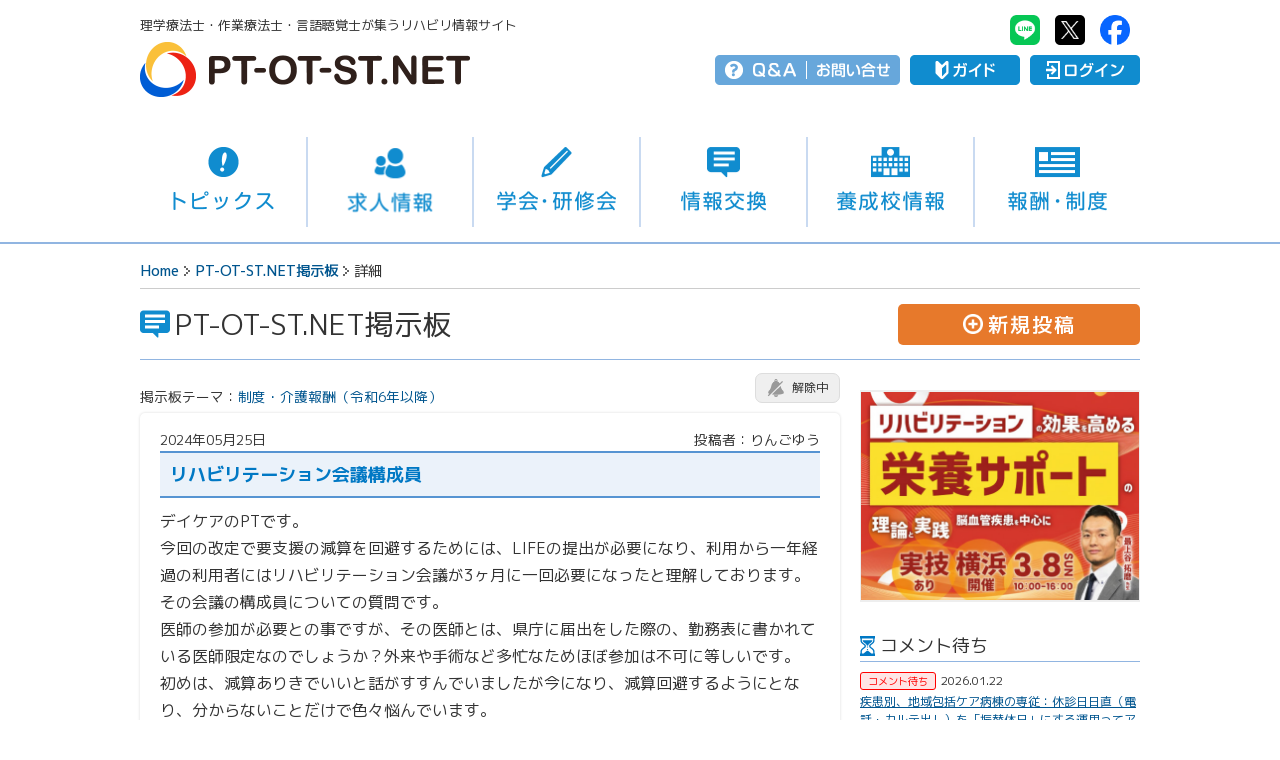

--- FILE ---
content_type: text/html; charset=UTF-8
request_url: https://www.pt-ot-st.net/index.php/bbs/detail/6195
body_size: 16735
content:
<!DOCTYPE html>
<html lang="ja">
<head prefix="og: http://ogp.me/ns# fb: http://ogp.me/ns/fb# article: http://ogp.me/ns/article#">
<script async src="https://www.googletagmanager.com/gtag/js?id=UA-19881323-1"></script>
<script>
  window.dataLayer = window.dataLayer || [];
  function gtag(){dataLayer.push(arguments);}
  gtag('js', new Date());

  gtag('config', 'UA-19881323-1');
</script>
<LINK REL="SHORTCUT ICON" href="/images/favicon.ico">
<meta charset="utf-8">
<meta http-equiv="X-UA-Compatible" content="IE=edge">
<meta name="viewport" content="width=device-width, initial-scale=1, user-scalable=no">
<meta name="copyright" content="© PT-OT-ST.NET">
<meta name="format-detection" content="telephone=no">
<link rel="preload" href="https://fonts.googleapis.com/css?family=M+PLUS+1p:400,500,700&amp;subset=japanese" as="style" onload="this.onload=null;this.rel='stylesheet'">
<noscript><link rel="stylesheet" href="https://fonts.googleapis.com/css?family=M+PLUS+1p:400,500,700&amp;subset=japanese"></noscript>
<script>/*! loadCSS. [c]2017 Filament Group, Inc. MIT License */
!function(t){"use strict";t.loadCSS||(t.loadCSS=function(){});var e=loadCSS.relpreload={};if(e.support=function(){var e;try{e=t.document.createElement("link").relList.supports("preload")}catch(a){e=!1}return function(){return e}}(),e.bindMediaToggle=function(t){function e(){t.addEventListener?t.removeEventListener("load",e):t.attachEvent&&t.detachEvent("onload",e),t.setAttribute("onload",null),t.media=a}var a=t.media||"all";t.addEventListener?t.addEventListener("load",e):t.attachEvent&&t.attachEvent("onload",e),setTimeout(function(){t.rel="stylesheet",t.media="only x"}),setTimeout(e,3e3)},e.poly=function(){if(!e.support())for(var a=t.document.getElementsByTagName("link"),n=0;n<a.length;n++){var o=a[n];"preload"!==o.rel||"style"!==o.getAttribute("as")||o.getAttribute("data-loadcss")||(o.setAttribute("data-loadcss",!0),e.bindMediaToggle(o))}},!e.support()){e.poly();var a=t.setInterval(e.poly,500);t.addEventListener?t.addEventListener("load",function(){e.poly(),t.clearInterval(a)}):t.attachEvent&&t.attachEvent("onload",function(){e.poly(),t.clearInterval(a)})}"undefined"!=typeof exports?exports.loadCSS=loadCSS:t.loadCSS=loadCSS}("undefined"!=typeof global?global:this);
</script>
<script src="/common/js/jquery-1.12.4.min.js"></script>
<!-- ↑ 全ページ共通 ↑ -->

<!-- ↓ 企業マイページ以外共通 ↓ -->
<link rel="stylesheet" href="/common/css/screen.css?20260121121910">
<link rel="stylesheet" href="/common/css/darktooltip.min.css?20260121121910">
<script src="/common/js/jquery.darktooltip.min.js"></script>
<script>
// ツールチップ
$(document).ready( function(){
  $('.tltp').darkTooltip({
    animation:'fadeIn ',
    gravity:'south',
    theme:'dark',
    trigger:'hover'
  });
});
</script>

<script>
$(function(){

  $('#advBox_out > #advBox > ul > li > a').click(function(){

      var no = $('#advBox_out').data('no');
  
      $.ajax({
        type: "POST",
        url: "https://www.pt-ot-st.net/index.php/top/ad_click",
        data: {
                "no": no 
            },
        success: function(data) {
        }
      });
    });
});
</script>

<!-- ↓ 全ページ共通 ↓ -->
<link rel="stylesheet" as="style" href="/common/slick/slick.css">
<link rel="preload" as="style" href="/common/slick/slick-theme.css" onload="this.rel='stylesheet'">
<link rel="stylesheet" as="style" href="/common/css/magnific-popup.css?20260121121910">
<link rel="preload" as="style" href="/common/css/common_print.css" onload="this.rel='stylesheet'" media="print">
<script src="/common/js/ofi.min.js"></script>
<script src="/common/js/jquery.magnific-popup.min.js?20260121121910" defer></script>
<script src="/common/js/common2.js?20260121121910" defer></script>
<script src="/common/js/head_nav.js" defer></script>
<script src="/common/js/slidebars.min.js" defer></script>
<script src="/common/slick/slick.min.js" defer></script>
<!-- ↑ 全ページ共通 ↑ -->

<title>リハビリテーション会議構成員：PT-OT-ST.NET掲示板｜PT-OT-ST.NET</title>
<meta name="description" content="理学療法士（PT）・作業療法士（OT）・言語聴覚士（ST）等のリハビリに関わる情報交換を目的とした質問の投稿・回答が可能です。">
<meta name="keywords" content="ptotstネット,ptotネット,理学療法,理学療法士,作業療法,作業療法士,言語聴覚,言語聴覚士,PT,OT,ST,介護,介護予防,リハビリ,診療報酬,介護報酬,掲示板,BBS,質問,投稿,アンケート">

<!--OGP-->
<meta property="og:title" content="リハビリテーション会議構成員 | PT-OT-ST.NET">
<meta property="og:type" content="article" />
<meta property="og:description" content="PT-OT-ST.NET掲示板では、理学療法士（PT）・作業療法士（OT）・言語聴覚士（ST）等のリハビリに関わる情報交換を目的とした質問の投稿・回答が可能です。">
<meta property="og:url" content="https://www.pt-ot-st.net/index.php/bbs/detail/6195">
<meta property="og:image" content="https://www.pt-ot-st.net/uploads/bbs/ogp/6195.png">
<meta property="og:site_name" content="PT-OT-ST.NET">
<meta property="og:locale" content="ja_JP">
<meta property="fb:app_id" content="170860553026324">
<meta name="twitter:card" content="summary_large_image">
<!--OGP-->

<link rel="stylesheet" href="/bbs/css/bbs.css?20260121121910">
<script src="/bbs/js/bbs.js"></script>
<script>
$(function(){
  $("#side_bbsBox2Bt").on("click", function() {
    $(this).prev().slideToggle("fast");
    $(this).toggleClass("active");
  });
});
</script>
<script src="https://www.pt-ot-st.net/common/js/autolink.js"></script>
<script src="https://www.google.com/recaptcha/api.js?render=6LeRGa4ZAAAAACWTrrkhzhbXfsawYRRE5o_rvkmU"></script>
<script>
$(function(){

$(".autolink_area").autolink();
  
$('#vote').click(function(){

  var num = $("input[name=enquete]:checked").val();

    if(!num)
    {
      alert('アンケート項目を選択してください。');
      return false;
  }

    $.ajax({
      url: 'https://www.pt-ot-st.net/index.php/bbs/to_vote',
      type: "POST",
      data: {
        "no": '6195',
        "num": num
      },
        dataType: 'json'
    }).done(function(res) {
      alert(res.msg);

    if(res.success)
    {
      location.reload();
    }
    })
    .fail(function(jqXHR, textStatus, errorThrown) {
      alert('登録に失敗しました。');

//       console.log(jqXHR.status);
//       console.log(textStatus);
//       console.log(errorThrown);
    })
    .always(function() {
      return false;
    });
});

     
  $(".comment_modify").click(function(){
    $('#set_comment').attr('data-no', $(this).data('no'));
    $('#comment').val($(this).parent().prev().text());
  });

   
  $(".comment_reply").click(function(){
//     $('#set_comment').attr('data-no', $(this).data('no'));
    $('#comment').val($(this).data('no') + ' への返信\n\n');
  });
  
     
  $("#set_comment").click(function(){

        if($('#comment').val() == '')
        {
          return false;
        }
        
        let commentText = $('#comment').val();
    commentText = commentText.replace(/%/g, '％');
    $('#comment').val(commentText);

    $.ajax({
      type: "POST",
      url: "https://www.pt-ot-st.net/index.php/bbs/set_comment/6195",
      data: {
        "nickname": $('#nickname').val(),
        "comment": $('#comment').val(),
        "comment_no": $(this).data('no')
            },
      success: function(data) {
        $('#comment').val('');
        window.location.reload();
      }
    });
  });

   
  $(".bt_ohh").click(function(e){
    e.preventDefault();

    var obj = $(this);

    $.ajax({
      type: "GET",
      url: obj.data('url'),
      dataType: 'json',
      success: function(data) {
        if(data.flg)
        {
          var ojb2 = obj.find('b');
          
          ojb2.text(parseInt(ojb2.text()) + 1);
        }
      }
    });
  });

   
  $(".best_answer").click(function(){
    $(".best_answer_exec").attr('href', $(this).data('url'));
  });

   
  $(".best_answer_exec").click(function(e){
    e.preventDefault();

    var obj = $(this);
    $.ajax({
      type: "GET",
      url: obj.attr('href'),
      success: function(data) {
        window.location.reload();
      }
    });
  });
  
  $("#inappropriate_start").click(function(){
      grecaptcha.ready(function() {
      grecaptcha.execute('6LeRGa4ZAAAAACWTrrkhzhbXfsawYRRE5o_rvkmU', {action: 'login'}).then(function(token) {
      var reCAPTCHA = document.getElementById('recaptcha');
            reCAPTCHA.value = token;
      });
      });
  });

  $("#inappropriateComment_start").click(function(){
      grecaptcha.ready(function() {
      grecaptcha.execute('6LeRGa4ZAAAAACWTrrkhzhbXfsawYRRE5o_rvkmU', {action: 'login'}).then(function(token) {
      var reCAPTCHA = document.getElementById('recaptcha_commentreport');
            reCAPTCHA.value = token;
      });
      });
  });

   
   
  $(".inappropriate_comment").click(function(){
    $(".inappropriate_comment_exec").attr('href', $(this).data('url'));
  });

   
  $(".inappropriate_comment_exec").click(function(e){
    e.preventDefault();

    var obj = $(this);
    console.log(obj.attr('href'));
    $.ajax({
      type: "POST",
      url: obj.attr('href'),
      dataType: 'json',
        data: {
                  "g-recaptcha-response": $("#recaptcha_commentreport").val()
              },
      success: function(data) {
        var parent = obj.parent();
        parent.prev().remove();
        parent.text(data.msg);
        parent.next().text('閉じる');
      }
    });
  });

   
  $(".inappropriate_exec").click(function(e){
    e.preventDefault();

    var obj = $(this);
    $.ajax({
      type: "POST",
      url: "https://www.pt-ot-st.net/index.php/bbs/inappropriate/6195",
      dataType: 'json',
            data: {
                "g-recaptcha-response": $("#recaptcha").val()
            },
      success: function(data) {
        var parent = obj.parent();
                parent.prev().remove();
        parent.text(data.msg);
        parent.next().text('閉じる');
      }
    });
  });

   
  $(".comment_delete").click(function(){
    $(".comment_delete_exec").attr('href', 'https://www.pt-ot-st.net/index.php/bbs/delete_a/' + $(this).data('no'));
  });

   
  $(".comment_delete_exec").click(function(e){
    e.preventDefault();

    var obj = $(this);
    
    $.ajax({
      type: "GET",
      url: obj.attr('href'),
      success: function(data) {
        window.location.reload();
      }
    });
  });

  

  $(".notification_setting").click(function(e){
    if($("#notification_set").css('display') == 'none' || $("#notification_set_2").css('display') == 'none') {
      $.ajax({
        type: "POST",
        dataType: 'JSON',
        // data: { "action" : $(this).attr("data-action") },
        data: { "action" : $(this).attr("data-action") , "bbs_member_no" : 44772},
        url: 'https://www.pt-ot-st.net/index.php/bbs/notification_setting/6195',
        success: function(data) {
          $("#notification_set, #notification_del, #notification_set_2, #notification_del_2").css('display', 'none');
          $("#" + data.btn).css('display', 'block');
          $("#" + data.btn_2).css('display', 'block');
        }
      });
    } else {
      $.ajax({
        type: "POST",
        dataType: 'JSON',
        // data: { "action" : $(this).attr("data-action") },
        data: { "action" : $(this).attr("data-action") , "bbs_member_no" : 44772},
        url: 'https://www.pt-ot-st.net/index.php/bbs/notification_setting/6195',
        success: function(data) {
          $("#notification_set, #notification_del, #notification_set_2, #notification_del_2").css('display', 'none');
          $("#" + data.btn).css('display', 'block');
          $("#" + data.btn_2).css('display', 'block');
        }
      });
    }
  });

  // $("#noti_lift").click(function(){
  //   $.ajax({
  //     type: "POST",
  //     dataType: 'JSON',
  //     data: { "action" : $(this).attr("data-action") },
  //     url: 'https://www.pt-ot-st.net/index.php/bbs/notification_setting/6195',
  //     success: function(data) {
  //       $("#notification_set, #notification_del, #notification_set_2, #notification_del_2").css('display', 'none');
  //       $("#" + data.btn).css('display', 'block');
  //       $("#" + data.btn_2).css('display', 'block');
  //     }
  //   });
  // });

    	$("#notification_del, #notification_del_2").css('display', 'none');
  });
</script>

 
</head>
<body>
<div id="sb-site"><div id="seminar">
<!-- 共通ヘッダー -->
<header><div id="headBox" class="clearfix">
  <div id="headLogoBox">
    <p class="pc_on">理学療法士・作業療法士・言語聴覚士が集うリハビリ情報サイト</p>
  <h1 id="headLogo"><a href="/">PT-OT-ST.NET</a></h1>
  </div>
  <div id="headMenuBox">
  <ul id="headSNS" class="pc_on clearfix">
    <li id="headLI"><a href="https://line.me/R/ti/p/%40vfu0424q" target="_blank">PT-OT-ST.NET：Line</a></li>
    <li id="headTW"><a href="https://twitter.com/PTOTST_NET" target="_blank">PT-OT-ST.NET：twitter</a></li>
    <li id="headFB"><a href="https://ja-jp.facebook.com/PTOTST.NET/" target="_blank">PT-OT-ST.NET：facebook</a></li>
  </ul>
  <ul id="headMenu" class="clearfix">
    <li id="head_helpBox"><ul class="clearfix">
      <li id="head_qa"><a href="https://www.pt-ot-st.net/contents4/qanda">Q＆A</a></li>
      <li id="head_tel"><a href="https://www.pt-ot-st.net/index.php/contact">お問い合せ</a></li>
    </ul></li>
    <li id="head_guide"><a href="https://www.pt-ot-st.net/index.php/other/about">ガイド</a></li>

        <li id="head_login"><a href="https://www.pt-ot-st.net/index.php/member/login">ログイン</a></li>
    
    <li id="spMenu" class="sb-toggle-right">メニュー</li>
  </ul>
  </div>
</div></header>

<nav><div id="headNavBox">
<div id="headNav" class="clearfix"><ul>
  <li id="headNav01"><a href="https://www.pt-ot-st.net/index.php/topics">トピックス</a></li>
  <li id="headNav02"><a href="https://www.pt-ot-st.net/index.php/recruit">求人情報</a></li>
  <li id="headNav03"><a href="https://www.pt-ot-st.net/index.php/seminar">学会・研修会</a></li>
  <li id="headNav04"><a href="https://www.pt-ot-st.net/index.php/bbs">情報交換</a></li>
  <li id="headNav05"><a href="https://www.pt-ot-st.net/index.php/school">養成校情報</a></li>
  <li id="headNav06"><a href="https://www.pt-ot-st.net/contents4">報酬・制度</a></li>
</ul></div>
</div></nav>
<!-- 共通ヘッダー -->

<nav><div id="panNav"><ul class="clearfix">
  <li><a href="/">Home</a></li><li><a href="/index.php/bbs">PT-OT-ST.NET掲示板</a></li><li>詳細</li></ul></div></nav>

<section id="contentsOut" itemscope itemtype="http://schema.org/QAPage"><div itemprop="mainEntity" itemscope itemtype="http://schema.org/Question">
  <!-- タイトル -->
  <section><div class="titBox">
  <h1><span>PT-OT-ST.NET掲示板</span></h1>
  <div id="question_inputBt" class="pc_on"><a href="#LoginError" class="popUp"><span>新規投稿</span></a></div>
  </div></section>
  <!-- タイトル -->
  
  <section><div id="contents" class="clearfix">
    <!-- メインコンテンツ -->
    <div id="contentsMain">
      <section>
        <div id="bbsThemaBox">
          <p>掲示板テーマ：<a href="https://www.pt-ot-st.net/index.php/bbs?category=18">制度・介護報酬（令和6年以降）</a></p>
          <!-- メール設定 -->
          <div id="alertBoxHead">
            <!-- 未登録 -->
            <div id="notification_set" class="el_notification_set"><a href="#LoginError" class="popUp" data-action="add"><span>解除中</span></a></div>
            <!-- 登録済 -->
<!--            <div id="notification_del" class="el_notification_del"><a href="javascript:void(0)" class="notification_setting noMove"><span>更新通知を解除</span></a></div>-->
            <div id="notification_del" class="el_notification_del"><a href="#mailCancelPopup" class="notification_setting popUp" data-action="lift"><span>受信中</span></a></div>
          </div><!-- メール設定 -->
        </div>
        <div id="bbs_detail" class="autolink_area">
          <form action="" method="post" id="bbs_form2" name="myform" >
            <dl id="bbs_detailHead" class="clearfix">
              <dt>2024年05月25日</dt>
              <dd>投稿者：<span itemprop="author" itemscope itemtype="https://schema.org/Person"><span
              itemprop="name">りんごゆう</span></span></dd>
            </dl>
            <p itemprop="dateCreated" datetime="2024-05-25 16:24:50" style="display:none">2024-05-25 16:24:50</p>
            <p id="bbs_detail_tit" itemprop="name">リハビリテーション会議構成員</p>
            <p id="bbs_textBox" itemprop="text">デイケアのPTです。<br />
今回の改定で要支援の減算を回避するためには、LIFEの提出が必要になり、利用から一年経過の利用者にはリハビリテーション会議が3ヶ月に一回必要になったと理解しております。<br />
その会議の構成員についての質問です。<br />
医師の参加が必要との事ですが、その医師とは、県庁に届出をした際の、勤務表に書かれている医師限定なのでしょうか？外来や手術など多忙なためほぼ参加は不可に等しいです。<br />
初めは、減算ありきでいいと話がすすんでいましたが今になり、減算回避するようにとなり、分からないことだけで色々悩んでいます。<br />
<br />
どなたか、わかる方、また、資料などわかれば教えていただきたく投稿しました。よろしくお願い申し上げます。</p>
                                  </form>
          <span itemprop="answerCount" style="display:none">8</span>
        </div>

      <p class="modifyBox">閲覧数：7358        <a href="#updatePopup" class="popUp">2024年07月07日 [更新]</a>
        <a href="#LoginError" class="bt_modify popUp"><span>修正</span></a>
        <a href="#LoginError" class="bt_delete popUp"><span>削除</span></a>
        <a href="#reporPopup" id="inappropriate_start" class="bt_report popUp"><span>不適切申告</span></a>
      </p>

            <dl id="tagList" class="clearfix">
        <dt>関連タグ</dt>
        <dd>
                    <a href="https://www.pt-ot-st.net/index.php/bbs?tag=介護予防通所リハビリテーション">介護予防通所リハビリテーション</a>
                    <a href="https://www.pt-ot-st.net/index.php/bbs?tag=リハビリテーション会議">リハビリテーション会議</a>
                  </dd>
      </dl>
            </section>
      <!-- コンテンツメイン -->

      <!--修正・削除ポップアップ-->
      <div id="modifyPopup" class="white-popup-block mfp-hide">
        <div class="popupBox">
          <p>権限がありません</p>
          <button title="Close (Esc)" type="button" class="mfp-close">閉じる</button>
        </div>
      </div>
      <!--修正・削除ポップアップ-->

      <!--更新日ポップアップ-->
      <div id="updatePopup" class="white-popup-block mfp-hide">
        <div class="popupBox">
          <p class="popupTit">修正履歴</p>
          <dl>
                        <dt>2024.05.25 16:24</dt>
            <dd>　
                                    </dd>
                      </dl>
          <button title="Close (Esc)" type="button" class="mfp-close">閉じる</button>
        </div>
      </div>
      <!--更新日ポップアップ-->

      <!--削除ポップアップ-->
      <div id="deletePopup" class="white-popup-block mfp-hide">
        <div class="popupBox">
          <p class="popupTit">削除警告</p>
          <p>削除しますか？</p>
          <p class="ok_btmBox"><a href="https://www.pt-ot-st.net/index.php/bbs/delete_q/6195" class="bt_delete bbs_delete">削除する</a></p>
          <button title="Close (Esc)" type="button" class="mfp-close">キャンセル</button>
        </div>
      </div>
      <!--削除ポップアップ-->

      <!--不適切申告ポップアップ-->
      <div id="reporPopup" class="white-popup-block mfp-hide">
        <input type="hidden" name="g-recaptcha-response" id="recaptcha" />
        <div class="popupBox">
          <p class="popupTit">不適切申告</p>
          <p>申告しますか？</p>
          <p class="ok_btmBox"><a href="javascript:void(0)" class="bt_delete inappropriate_exec">申告する</a></p>
          <button title="Close (Esc)" type="button" class="mfp-close">キャンセル</button>
        </div>
      </div>
      <!--不適切申告ポップアップ-->
                
      <!-- SNSボタン -->
      <div id="bbs_snsBox"><ul>
        <li class="bbs_sns_fb"><a href="http://www.facebook.com/share.php?u=https://www.pt-ot-st.net/index.php/bbs/detail/6195" onclick="window.open(this.href, 'FBwindow', 'width=650, height=450, menubar=no, toolbar=no, scrollbars=yes'); return false;"><span>Facebook</span></a></li>
        <li class="bbs_sns_tw"><a href="http://twitter.com/share?url=https://www.pt-ot-st.net/index.php/bbs/detail/6195&text=リハビリテーション会議構成員｜PT-OT-ST.NET" onclick="window.open(this.href, 'Twindow', 'width=650, height=450, menubar=no, toolbar=no, scrollbars=yes'); return false;"><span>Twitter</span></a></li>
        <li class="bbs_sns_li"><a href="http://line.me/R/msg/text/?https://www.pt-ot-st.net/index.php/bbs/detail/6195" target="_blank"><span>Line</span></a></li>
        <li class="bbs_sns_po"><a href="http://getpocket.com/edit?url=https://www.pt-ot-st.net/index.php/bbs/detail/6195&title=リハビリテーション会議構成員" onclick="window.open(this.href, 'FBwindow', 'width=550, height=350, menubar=no, toolbar=no, scrollbars=yes'); return false;"><span>Pocket</span></a></li>
      </ul></div>
      <!-- SNSボタン -->

      <!-- コメント -->
      <div id="commentBox">
        <p id="commentSort"><span><a href="https://www.pt-ot-st.net/index.php/bbs/detail/6195" class="thisSort">新しい順に表示</a></span><span><a href="?seq=asc" class="">古い順に表示</a></span></p>
        <div id="commentBox_waku">
          <div id="editBox">
            <div id="edit_nickname"><input type="text" id="nickname" value="" placeholder="ニックネーム" /></div>
            <div id="edit_comment"><textarea id="comment" name="commentValue" placeholder="コメント"></textarea></div>
            <div id="edit_btBox"><a href="#LoginError" class="popUp" data-no="">コメントする</a></div>
          </div>
          <ul id="commentBox_in">
                        <li itemprop="suggestedAnswer" itemscope itemtype="https://schema.org/Answer">
              <div id="answer8" class="pt50" style="margin-top:-50px;">
                <p class="comment_name"><b>8：<span itemprop="author" itemscope itemtype="https://schema.org/Person"><span itemprop="name">よしむね</span></span></b>更新日:2024年07月07日 20時33分</p>
              </div>
              <p itemprop="dateCreated" datetime="2024-07-07 20:38:36" style="display:none">2024-07-07 20:38:36</p>
              <p class="comment_text autolink_area" itemprop="text">7 への返信<br />
りんごゆう様<br />
私なりに掲示板のコメントをみてきた印象ですが、家族なしで要介護の利用者さまのリハ会議を行ったとしても欠席対応をしっかりすることで、会議を成立させている事業所が多いようです。<br />
これまでの監査の際も医師の関与がどのくらいか、という質問くらいで家族や他の構成員の参加までは突っ込んで確認されていないという感じでした。<br />
介護予防のリハ会議は始まったばかりで、まずは会議を開催することに意義があると思われます。少なくとも医師の参加ができれば、基準をクリアできるものと思われます。<br />
迷いのあるコメントですみません。</p>
              <p class="modifyBox"><a href="#LoginError" class="bt_reply popUp" data-no="8"><span>返信する</span></a>
                                          <a href="javascript:void(0)" class="bt_ohh" data-url="https://www.pt-ot-st.net/index.php/bbs/comment_good/18160"><span>なるほど！そう思う</span><b itemprop="upvoteCount">3</b></a>
              <a href="#commentreporPopup" id="inappropriateComment_start" class="bt_report popUp inappropriate_comment" data-url="https://www.pt-ot-st.net/index.php/bbs/inappropriate/6195/8"><span>違反申告</span></a>
                            <a itemprop="url" href="https://www.pt-ot-st.net/index.php/bbs/detail/6195#answer8" style="display:none">Answer Link</a>
            </li>
                        <li itemprop="suggestedAnswer" itemscope itemtype="https://schema.org/Answer">
              <div id="answer7" class="pt50" style="margin-top:-50px;">
                <p class="comment_name"><b>7：<span itemprop="author" itemscope itemtype="https://schema.org/Person"><span itemprop="name">りんごゆう</span></span></b>更新日:2024年07月07日 09時48分</p>
              </div>
              <p itemprop="dateCreated" datetime="2024-07-07 20:38:36" style="display:none">2024-07-07 20:38:36</p>
              <p class="comment_text autolink_area" itemprop="text">よしむね様<br />
<br />
コメントありがとうございます。家族の反対、、、確かにありそうです。利用者もクレーマーだったり、家族もクレーマーのところもあるので。</p>
              <p class="modifyBox"><a href="#LoginError" class="bt_reply popUp" data-no="7"><span>返信する</span></a>
                                          <a href="javascript:void(0)" class="bt_ohh" data-url="https://www.pt-ot-st.net/index.php/bbs/comment_good/18158"><span>なるほど！そう思う</span><b itemprop="upvoteCount">2</b></a>
              <a href="#commentreporPopup" id="inappropriateComment_start" class="bt_report popUp inappropriate_comment" data-url="https://www.pt-ot-st.net/index.php/bbs/inappropriate/6195/7"><span>違反申告</span></a>
                            <a itemprop="url" href="https://www.pt-ot-st.net/index.php/bbs/detail/6195#answer7" style="display:none">Answer Link</a>
            </li>
                        <li itemprop="suggestedAnswer" itemscope itemtype="https://schema.org/Answer">
              <div id="answer6" class="pt50" style="margin-top:-50px;">
                <p class="comment_name"><b>6：<span itemprop="author" itemscope itemtype="https://schema.org/Person"><span itemprop="name">よしむね</span></span></b>更新日:2024年07月06日 00時18分</p>
              </div>
              <p itemprop="dateCreated" datetime="2024-07-07 20:38:36" style="display:none">2024-07-07 20:38:36</p>
              <p class="comment_text autolink_area" itemprop="text">りんごゆう様<br />
うちの事業所の場合、家族参加のハードルが高いです。以前、家族参加を促すと、家族に反発されもう利用しないぞとか、仕事なんで無理と言われたことがありました。もちろん、協力的な家族もいらっしゃいますが、毎回仕事や足がないという理由は理由にならず、会議自体が成立しない、つまり減算を受け入れるしかないのかな、と考えています。　<br />
実際、家族がいたほうが、会議の内容としても意味があるものになっていると感じますので、家族の参加はあった方が良いと思っています。医師が計画書を説明することで、計画が実効性のあるものになりやすい、というデータもあるようなので、そのような規則になっていると理解はできます。</p>
              <p class="modifyBox"><a href="#LoginError" class="bt_reply popUp" data-no="6"><span>返信する</span></a>
                                          <a href="javascript:void(0)" class="bt_ohh" data-url="https://www.pt-ot-st.net/index.php/bbs/comment_good/18154"><span>なるほど！そう思う</span><b itemprop="upvoteCount">3</b></a>
              <a href="#commentreporPopup" id="inappropriateComment_start" class="bt_report popUp inappropriate_comment" data-url="https://www.pt-ot-st.net/index.php/bbs/inappropriate/6195/6"><span>違反申告</span></a>
                            <a itemprop="url" href="https://www.pt-ot-st.net/index.php/bbs/detail/6195#answer6" style="display:none">Answer Link</a>
            </li>
                        <li itemprop="suggestedAnswer" itemscope itemtype="https://schema.org/Answer">
              <div id="answer5" class="pt50" style="margin-top:-50px;">
                <p class="comment_name"><b>5：<span itemprop="author" itemscope itemtype="https://schema.org/Person"><span itemprop="name">りんごゆう</span></span></b>更新日:2024年06月20日 14時17分</p>
              </div>
              <p itemprop="dateCreated" datetime="2024-07-07 20:38:36" style="display:none">2024-07-07 20:38:36</p>
              <p class="comment_text autolink_area" itemprop="text">そうちゃん様<br />
コメントありがとうございました。<br />
あれから、念の為、県庁に確認しました。おっしゃる通り医師は必要で、家族も基本とするとの返事でした。<br />
事業所の登録の医師がおりますが、その医師が利用者の状況把握をし、ありきたりのコメントではなく、利用者にあったコメントができる医師の参加が必要と言われました。毎回でなくても良いそうですが、毎回、参加しないのは、本来の会議の意味がないと言われました。いわゆる、入院患者でいうケースカンファレンスみたいなものと理解しました。<br />
話は戻りますが、事業所の医師でなくても、いわゆる他院のかかりつけ医の参加でもいいと言われました。尚更、参加は難しいと思いますね。ましてや、家族参加となると、利用中に家族がデイまでくる足がありません。</p>
              <p class="modifyBox"><a href="#LoginError" class="bt_reply popUp" data-no="5"><span>返信する</span></a>
                                          <a href="javascript:void(0)" class="bt_ohh" data-url="https://www.pt-ot-st.net/index.php/bbs/comment_good/17984"><span>なるほど！そう思う</span><b itemprop="upvoteCount">4</b></a>
              <a href="#commentreporPopup" id="inappropriateComment_start" class="bt_report popUp inappropriate_comment" data-url="https://www.pt-ot-st.net/index.php/bbs/inappropriate/6195/5"><span>違反申告</span></a>
                            <a itemprop="url" href="https://www.pt-ot-st.net/index.php/bbs/detail/6195#answer5" style="display:none">Answer Link</a>
            </li>
                        <li itemprop="suggestedAnswer" itemscope itemtype="https://schema.org/Answer">
              <div id="answer4" class="pt50" style="margin-top:-50px;">
                <p class="comment_name"><b>4：<span itemprop="author" itemscope itemtype="https://schema.org/Person"><span itemprop="name">そうちゃん</span></span></b>更新日:2024年06月13日 09時50分</p>
              </div>
              <p itemprop="dateCreated" datetime="2024-07-07 20:38:36" style="display:none">2024-07-07 20:38:36</p>
              <p class="comment_text autolink_area" itemprop="text">今回の改定にともなってリハビリテーションマネジメント加算についての算定留意事項にリハビリテーション会議の構成員について明記されています。<br />
「リハビリテーション会議の構成員は、利用者及びその家族を基本としつつ、医師、理学療法士、作業療法士、言語聴覚士、介護支援専門員、居宅サービス計画の原案に位置付けた指定居宅サービス等の担当者、看護師、准看護師、介護職員、介護予防・日常生活支援総合事業のサービス担当者及び保健師等とすること。また、必要に応じて歯科医師、管理栄養士、歯科衛生士等が参加すること。」さらに不参加の場合は「また、リハビリテーション会議の開催の日程調整を行ったが、構成員がリハビリテーション会議を欠席した場合は、速やかに当該会議の内容について欠席者との情報共有を図ること。」<br />
以上のことからリハ会議には医師の参加が求められていることは明白であり、医師が参加しないことありきではないと理解しています。<br />
また事業所登録の医師の参加が難しくてリハ会議が開催できないとするならばそれは基準を満たしていないと考えるのが普通かと思います。</p>
              <p class="modifyBox"><a href="#LoginError" class="bt_reply popUp" data-no="4"><span>返信する</span></a>
                                          <a href="javascript:void(0)" class="bt_ohh" data-url="https://www.pt-ot-st.net/index.php/bbs/comment_good/17873"><span>なるほど！そう思う</span><b itemprop="upvoteCount">7</b></a>
              <a href="#commentreporPopup" id="inappropriateComment_start" class="bt_report popUp inappropriate_comment" data-url="https://www.pt-ot-st.net/index.php/bbs/inappropriate/6195/4"><span>違反申告</span></a>
                            <a itemprop="url" href="https://www.pt-ot-st.net/index.php/bbs/detail/6195#answer4" style="display:none">Answer Link</a>
            </li>
                        <li itemprop="suggestedAnswer" itemscope itemtype="https://schema.org/Answer">
              <div id="answer3" class="pt50" style="margin-top:-50px;">
                <p class="comment_name"><b>3：<span itemprop="author" itemscope itemtype="https://schema.org/Person"><span itemprop="name">タケ</span></span></b>更新日:2024年06月13日 08時50分</p>
              </div>
              <p itemprop="dateCreated" datetime="2024-07-07 20:38:36" style="display:none">2024-07-07 20:38:36</p>
              <p class="comment_text autolink_area" itemprop="text">今回の介護保険改定で、リハビリテーションについて「利用者に対して漫然とリハビリテーションの提供を行うことがないよう、症状緩和のための取組（マッサージ等）のみを行う場合はその必要性を見直す必要がある。」や診療報酬改定で回復期リハビリテーション病棟における運動器疾患患者の単位数見直しなど、漫然としたリハビリテーションを実施するのではなく、しっかりと患者（利用者）マネジメントして介入をしていくようにというメッセージなのでしょうね。確かに要介護の方に加え要支援の方の会議も増えて管理やスケジュール管理は大変ですね。</p>
              <p class="modifyBox"><a href="#LoginError" class="bt_reply popUp" data-no="3"><span>返信する</span></a>
                                          <a href="javascript:void(0)" class="bt_ohh" data-url="https://www.pt-ot-st.net/index.php/bbs/comment_good/17870"><span>なるほど！そう思う</span><b itemprop="upvoteCount">3</b></a>
              <a href="#commentreporPopup" id="inappropriateComment_start" class="bt_report popUp inappropriate_comment" data-url="https://www.pt-ot-st.net/index.php/bbs/inappropriate/6195/3"><span>違反申告</span></a>
                            <a itemprop="url" href="https://www.pt-ot-st.net/index.php/bbs/detail/6195#answer3" style="display:none">Answer Link</a>
            </li>
                        <li itemprop="suggestedAnswer" itemscope itemtype="https://schema.org/Answer">
              <div id="answer2" class="pt50" style="margin-top:-50px;">
                <p class="comment_name"><b>2：<span itemprop="author" itemscope itemtype="https://schema.org/Person"><span itemprop="name">りんごゆう</span></span></b>更新日:2024年06月12日 22時53分</p>
              </div>
              <p itemprop="dateCreated" datetime="2024-07-07 20:38:36" style="display:none">2024-07-07 20:38:36</p>
              <p class="comment_text autolink_area" itemprop="text">タケ様<br />
コメントありがとうございました。リハ会議への参加メンバーは、リハマネ加算のときの会議のメンバーと小耳にはさんだのでここで質問させて頂きました。減算がかなり痛手なのでいろいろ対策をしていますが、デイのPTは会議ばかりで辛いとこです。<br />
ありがとうございました</p>
              <p class="modifyBox"><a href="#LoginError" class="bt_reply popUp" data-no="2"><span>返信する</span></a>
                                          <a href="javascript:void(0)" class="bt_ohh" data-url="https://www.pt-ot-st.net/index.php/bbs/comment_good/17868"><span>なるほど！そう思う</span><b itemprop="upvoteCount">3</b></a>
              <a href="#commentreporPopup" id="inappropriateComment_start" class="bt_report popUp inappropriate_comment" data-url="https://www.pt-ot-st.net/index.php/bbs/inappropriate/6195/2"><span>違反申告</span></a>
                            <a itemprop="url" href="https://www.pt-ot-st.net/index.php/bbs/detail/6195#answer2" style="display:none">Answer Link</a>
            </li>
                        <li id="bestAn" itemprop="acceptedAnswer" itemscope itemtype="https://schema.org/Answer">
              <div id="answer1" class="pt50" style="margin-top:-50px;">
                <p class="comment_name"><b>1：<span itemprop="author" itemscope itemtype="https://schema.org/Person"><span itemprop="name">タケ</span></span></b>更新日:2024年06月09日 10時26分</p>
              </div>
              <p itemprop="dateCreated" datetime="2024-07-07 20:38:36" style="display:none">2024-07-07 20:38:36</p>
              <p class="comment_text autolink_area" itemprop="text">コメント失礼いたします。<br />
<br />
利用を開始した日の属する月から起算して１２月を超えた期間に介護予防通所リハビリテーションを行った場合の取扱い<br />
○指定介護予防通所リハビリテーションの利用が１２月を超える場合<br />
（要支援１） １２０単位/月減算（変更）<br />
（要支援２） ２４０単位/月減算（変更）<br />
※以下の要件を満たした場合については、減算を行わない。<br />
・３月に１回以上、リハビリテーション会議を開催し、リハビリテーションに関する専門的な見地から利用者の状況等に関する情報を構成員と共有し、当該リハビリテーション会議の内容を記録するとともに、利用者の状態の変化に応じ、リハビリテーション計画を見直していること。<br />
・利用者ごとのリハビリテーション計画書等の内容等の情報を厚生労働省に提出し、リハビリテーションの提供に当たって、当該情報その他リハビリテーションの適切かつ有効な実施のために必要な情報を活用していること。<br />
<br />
文面から医師の参加は必須ではないと解釈しています。</p>
              <p class="modifyBox"><a href="#LoginError" class="bt_reply popUp" data-no="1"><span>返信する</span></a>
                                          <a href="javascript:void(0)" class="bt_ohh" data-url="https://www.pt-ot-st.net/index.php/bbs/comment_good/17806"><span>なるほど！そう思う</span><b itemprop="upvoteCount">3</b></a>
              <a href="#commentreporPopup" id="inappropriateComment_start" class="bt_report popUp inappropriate_comment" data-url="https://www.pt-ot-st.net/index.php/bbs/inappropriate/6195/1"><span>違反申告</span></a>
                            <a itemprop="url" href="https://www.pt-ot-st.net/index.php/bbs/detail/6195#answer1" style="display:none">Answer Link</a>
            </li>
                      </ul>
        <div id="edit_btLink"><a href="#commentBox">コメントを書く</a></div>
        </div>
      </div>
      <!-- コメント -->

      <!--コメント削除ポップアップ-->
      <div id="commentdeletePopup" class="white-popup-block mfp-hide">
        <div class="popupBox">
          <p class="popupTit">削除警告</p>
          <p>このコメントを削除しますか？</p>
          <p class="ok_btmBox"><a href="" class="bt_delete comment_delete_exec">削除する</a></p>
          <button title="Close (Esc)" type="button" class="mfp-close">キャンセル</button>
        </div>
      </div>
      <!--コメント削除ポップアップ-->

      <!--違反申告ポップアップ-->
      <div id="commentreporPopup" class="white-popup-block mfp-hide">
        <input type="hidden" name="g-recaptcha-response_commentreport" id="recaptcha_commentreport" />
        <div class="popupBox">
          <p class="popupTit">違反申告</p>
          <p>申告しますか？</p>
          <p class="ok_btmBox"><a href="" class="bt_delete inappropriate_comment_exec">申告する</a></p>
          <button title="Close (Esc)" type="button" class="mfp-close">キャンセル</button>
        </div>
      </div>
      <!--違反申告ポップアップ-->

      <!--ベストアンサー-->
      <div id="bestAnPopup" class="white-popup-block mfp-hide">
        <div class="popupBox">
          <p class="popupTit">ベストアンサー</p>
          <p>このコメントをベストアンサーに選びますか？</p>
          <p class="ok_btmBox"><a href="" class="bt_delete best_answer_exec">ベストアンサーにする</a></p>
          <button title="Close (Esc)" type="button" class="mfp-close">キャンセル</button>
        </div>
      </div>
      <!--コメント削除ポップアップ-->

      <div id="alertBox">
        <p id="alertTit"><span>更新通知の設定</span></p>
        <p id="alertInfo">登録すると本投稿にコメントがついた際に<span>メールでお知らせを受け取ることができます。</span></p>
        <!-- 未登録 -->
                <div id="notification_set_2" class="ly_mailEditBox el_notification_set_2"><a href="#LoginError" class="popUp" data-action="add"><span>更新通知を解除中</span></a></div>
                <!-- 登録済 -->
<!--        <div id="notification_del_2" class="ly_mailEditBox el_notification_del_2"><a href="javascript:void(0)" class="notification_setting noMove"><span>更新通知を受信中</span></a></div>-->
                <div id="notification_del_2" class="ly_mailEditBox el_notification_del_2"><a href="#mailCancelPopup" class="notification_setting popUp" data-action="lift"><span>更新通知を受信中</span></a></div>
              </div>

      <!-- リコメンド -->
            <p id="bbs_RecommendedTit">同カテゴリの質問</p>
      <div id="bbs_RecommendedList"><ul>
                <li class="settled"><a href="https://www.pt-ot-st.net/index.php/bbs/detail/5876">
          <p class="bbs_RecommendedState"><span class="side_bbsBox_new">新着コメント</span><span>2024年03月05日更新</span><span class="pc_on">コメント：3件</span><span class="pc_on">閲覧：12739回</span></p>
          <p class="bbs_list_tit">12ヶ月超えの介護予防通所リハビリ、3月1回のリハビリテーション会議を担当者会議で替えて対応できますか。</p>
          <p class="bbs_list_copy sp_on"><span>3件</span><span>12739回</span></p>
        </a></li>
                <li class=""><a href="https://www.pt-ot-st.net/index.php/bbs/detail/6067">
          <p class="bbs_RecommendedState"><span class="side_bbsBox_new">新着コメント</span><span>2024年04月17日更新</span><span class="pc_on">コメント：8件</span><span class="pc_on">閲覧：10247回</span></p>
          <p class="bbs_list_tit">リハビリテーション会議に対する疑問</p>
          <p class="bbs_list_copy sp_on"><span>8件</span><span>10247回</span></p>
        </a></li>
                <li class=""><a href="https://www.pt-ot-st.net/index.php/bbs/detail/6135">
          <p class="bbs_RecommendedState"><span class="side_bbsBox_wait">コメント待ち</span><span>2024年05月09日更新</span><span class="pc_on">コメント：0件</span><span class="pc_on">閲覧：3786回</span></p>
          <p class="bbs_list_tit">加算を算定しない場合のリハ会議</p>
          <p class="bbs_list_copy sp_on"><span>0件</span><span>3786回</span></p>
        </a></li>
              </ul></div>
            <!-- リコメンド -->
      
      <!--メール設定ポップアップ-->
      <div id="mailEditPopup" class="bl_mailPopup white-popup-block mfp-hide">
        <input type="hidden" name="g-recaptcha-response" id="recaptcha" />
        <div class="popupBox">
          <p class="popupTit">更新通知を設定しました</p>
          <p><b>投稿タイトル：リハビリテーション会議構成員</b><br>本投稿にコメントがついた際には、登録アドレスにメールでお知らせします。</p>
          <button title="Close (Esc)" type="button" class="mfp-close">閉じる</button>
        </div>
      </div>
      <!--メール設定ポップアップ-->
      
      <!--メール解除ポップアップ-->
      <div id="mailCancelPopup" class="bl_mailPopup white-popup-block mfp-hide">
        <div class="popupBox">
          <p class="popupTit">更新通知を解除しました</p>
          <p><b>投稿タイトル：リハビリテーション会議構成員</b><br>本投稿にコメントがついた際の、登録アドレスへのメールでのお知らせを解除しました。</p>
          <!-- <button title="Close (Esc)" type="button" class="el_mailCancel mfp-close" id="noti_lift" data-action="lift">解除する</button> -->
          <button title="Close (Esc)" type="button" class="mfp-close">閉じる</button>
        </div>
      </div>
      <!--メール解除ポップアップ-->

      <!-- スマホ用検索 -->
      <section><div id="detailBottomBtBox">
        <div id="question_inputBt"><a href="#LoginError" class="popUp"><span>新規投稿</span></a></div>
        <div id="sumaho_searchBox"><ul class="clearfix">
                    <li id="moveSearch"><a href="https://www.pt-ot-st.net/index.php/bbs/sp_search"><span>検索</span></a></li>
        </ul></div>
      </div></section>
      <!-- スマホ用検索 -->
    </div>
    <!-- メインコンテンツ -->
    
    <!-- サブコンテンツ -->
    		<div id="contentsSub">
        	        	<!-- 広告スペース -->
                        <section><div id="advBox_out" data-no="1415">
            	<div id="advBox"><ul class="adv_slider">
                                          <li><a href="https://www.gene-llc.jp/seminar_info/search/?utm_source=POSNET&amp;utm_medium=Social&amp;utm_campaign=251124-POSNET-Topic-TaimenSeminar" rel="nofollow" target="_blank"><img src="/uploads/advert/1415/7e11aa26cf399da7752bdf26b2efe533.jpg" class="ofi"></a></li>
                                          <li><a href="https://www.gene-llc.jp/seminar_info/search/?utm_source=POSNET&amp;utm_medium=Social&amp;utm_campaign=251124-POSNET-Topic-TaimenSeminar" rel="nofollow" target="_blank"><img src="/uploads/advert/1415/e37ea13afb744f89aac84e78b35b4703.jpg" class="ofi"></a></li>
                                     </ul></div>
            </div></section>
                        <!-- 広告スペース --> 
        	<script>
$(function(){
	$('#side_bbsBox2Bt').click(function(){

    	if($(this).hasClass("active"))
    	{
    		localStorage.setItem("bbs_awaiting_comment", 1);
    	}
    	else
    	{
    		localStorage.setItem("bbs_awaiting_comment", 0);
    	}
	});

	if(localStorage.getItem("bbs_awaiting_comment") == 1)
	{
		$('#side_bbsBox2Bt').trigger('click');
	}
});
</script>
            <!-- BBSウィジェット -->
            <section><div id="side_bbsBox2_out">
                <p id="side_bbsBox2_tit" class="side_tit">コメント待ち</p>
                <div id="side_bbsBox2">
                    <ul>
                                                                        <li><a href="https://www.pt-ot-st.net/index.php/bbs/detail/7492"><dl>
                            <dt><span class="side_bbsBox_wait">コメント待ち</span>2026.01.22</dt>
                            <dd>疾患別、地域包括ケア病棟の専従：休診日日直（電話・カルテ出し）を「振替休日」にする運用ってアリですか？</dd>
                        </dl></a></li>
                                                                                                <li><a href="https://www.pt-ot-st.net/index.php/bbs/detail/7491"><dl>
                            <dt><span class="side_bbsBox_wait">コメント待ち</span>2026.01.22</dt>
                            <dd>通所リハビリの短期集中個別リハビリ加算の算定要件について</dd>
                        </dl></a></li>
                                                                                                <li><a href="https://www.pt-ot-st.net/index.php/bbs/detail/7490"><dl>
                            <dt><span class="side_bbsBox_wait">コメント待ち</span>2026.01.22</dt>
                            <dd>一体的サービス提供加算での口腔機能向上サービスのLIFE入力について</dd>
                        </dl></a></li>
                                                                                                <li><a href="https://www.pt-ot-st.net/index.php/bbs/detail/7488"><dl>
                            <dt><span class="side_bbsBox_wait">コメント待ち</span>2026.01.20</dt>
                            <dd>総合実施計画書様式23</dd>
                        </dl></a></li>
                                                                                                <li><a href="https://www.pt-ot-st.net/index.php/bbs/detail/7486"><dl>
                            <dt><span class="side_bbsBox_wait">コメント待ち</span>2026.01.20</dt>
                            <dd>医療　訪問リハビリ期限について</dd>
                        </dl></a></li>
                                                                                                                                                                                                                                                                                                                                                                                                                                                                                                                                                                                                                                                                                                                                                                                                                    
                    </ul>
                    <ul>
                                                                                                                                                                                                                                                                                                                        <li><a href="https://www.pt-ot-st.net/index.php/bbs/detail/7477"><dl>
                            <dt><span class="side_bbsBox_wait">コメント待ち</span>2026.01.15</dt>
                            <dd>精神での訪問リハビリについて</dd>
                        </dl></a></li>
                                                                                                <li><a href="https://www.pt-ot-st.net/index.php/bbs/detail/7476"><dl>
                            <dt><span class="side_bbsBox_wait">コメント待ち</span>2026.01.14</dt>
                            <dd>音声障害の算定について</dd>
                        </dl></a></li>
                                                                                                <li><a href="https://www.pt-ot-st.net/index.php/bbs/detail/7475"><dl>
                            <dt><span class="side_bbsBox_wait">コメント待ち</span>2026.01.13</dt>
                            <dd>訪問、通所、疾患別リハのリハビリ指示書の様式統一について</dd>
                        </dl></a></li>
                                                                                                <li><a href="https://www.pt-ot-st.net/index.php/bbs/detail/7468"><dl>
                            <dt><span class="side_bbsBox_wait">コメント待ち</span>2026.01.02</dt>
                            <dd>クーリーフ治療の評価項目について</dd>
                        </dl></a></li>
                                                                                                <li><a href="https://www.pt-ot-st.net/index.php/bbs/detail/7467"><dl>
                            <dt><span class="side_bbsBox_wait">コメント待ち</span>2025.12.30</dt>
                            <dd>地域包括ケア病棟のリハビリ中止について</dd>
                        </dl></a></li>
                                                                                                <li><a href="https://www.pt-ot-st.net/index.php/bbs/detail/7457"><dl>
                            <dt><span class="side_bbsBox_wait">コメント待ち</span>2025.12.24</dt>
                            <dd>側湾症を学ぶために有効な参考書</dd>
                        </dl></a></li>
                                                                                                <li><a href="https://www.pt-ot-st.net/index.php/bbs/detail/7454"><dl>
                            <dt><span class="side_bbsBox_wait">コメント待ち</span>2025.12.23</dt>
                            <dd>電子カルテの生成AIについて（SSI）</dd>
                        </dl></a></li>
                                                                                                <li><a href="https://www.pt-ot-st.net/index.php/bbs/detail/7453"><dl>
                            <dt><span class="side_bbsBox_wait">コメント待ち</span>2025.12.22</dt>
                            <dd>LIFEの実地指導開始について</dd>
                        </dl></a></li>
                                                                                                <li><a href="https://www.pt-ot-st.net/index.php/bbs/detail/7430"><dl>
                            <dt><span class="side_bbsBox_wait">コメント待ち</span>2025.12.04</dt>
                            <dd>地域包括ケア病棟のリハビリ１日2単位以上に、心リハ「集団療法」も含めてよいか？</dd>
                        </dl></a></li>
                                                                                                <li><a href="https://www.pt-ot-st.net/index.php/bbs/detail/7417"><dl>
                            <dt><span class="side_bbsBox_wait">コメント待ち</span>2025.11.21</dt>
                            <dd>【相談】発達ピラミッドの活用方法と手指の発達段階について教えてください</dd>
                        </dl></a></li>
                                                                                                <li><a href="https://www.pt-ot-st.net/index.php/bbs/detail/7394"><dl>
                            <dt><span class="side_bbsBox_wait">コメント待ち</span>2025.10.30</dt>
                            <dd>必要書類について</dd>
                        </dl></a></li>
                                                                                                <li><a href="https://www.pt-ot-st.net/index.php/bbs/detail/7368"><dl>
                            <dt><span class="side_bbsBox_wait">コメント待ち</span>2025.10.20</dt>
                            <dd>歩行分析アプリ　LocoStepもしくはAYUMI　EYEの導入効果</dd>
                        </dl></a></li>
                                                                                                <li><a href="https://www.pt-ot-st.net/index.php/bbs/detail/7389"><dl>
                            <dt><span class="side_bbsBox_wait">コメント待ち</span>2025.10.28</dt>
                            <dd>病院内みなし事業所における、主治医と指示医間の情報提供について</dd>
                        </dl></a></li>
                                                                                                <li><a href="https://www.pt-ot-st.net/index.php/bbs/detail/7335"><dl>
                            <dt><span class="side_bbsBox_wait">コメント待ち</span>2025.10.10</dt>
                            <dd>認知機能検査の算定回数</dd>
                        </dl></a></li>
                                                                                                <li><a href="https://www.pt-ot-st.net/index.php/bbs/detail/7322"><dl>
                            <dt><span class="side_bbsBox_wait">コメント待ち</span>2025.10.04</dt>
                            <dd>入棟時のＦＩＭ説明について</dd>
                        </dl></a></li>
                                                                    
                    </ul>
                    <div id="side_bbsBox2Bt">
                        <span>もっと見る</span>
                        <span>省略する</span>
                    </div>
                </div>
            </div></section>
            <!-- BBSウィジェット -->
          
        	            <!-- BBSウィジェット -->
            <section><div id="side_bbsBox_out">
            <p id="side_bbsBox_tit" class="side_tit">新着コメント</p>
            <ul id="side_bbsBox">
                            <li><a href="https://www.pt-ot-st.net/index.php/bbs/detail/7481"><dl>
                    <dt><span class="side_bbsBox_new">新着コメント</span>2026.01.22</dt>
                    <dd>リハビリテーション総合実施計画書作成と評価料算定について</dd>
                </dl></a></li>
                            <li><a href="https://www.pt-ot-st.net/index.php/bbs/detail/7484"><dl>
                    <dt><span class="side_bbsBox_new">新着コメント</span>2026.01.22</dt>
                    <dd>看護師向け講習</dd>
                </dl></a></li>
                            <li><a href="https://www.pt-ot-st.net/index.php/bbs/detail/7489"><dl>
                    <dt><span class="side_bbsBox_new">新着コメント</span>2026.01.22</dt>
                    <dd>12ヶ月超の減算について</dd>
                </dl></a></li>
                            <li><a href="https://www.pt-ot-st.net/index.php/bbs/detail/7470"><dl>
                    <dt><span class="side_bbsBox_new">新着コメント</span>2026.01.22</dt>
                    <dd>上限越えリハの対象疾患</dd>
                </dl></a></li>
                            <li><a href="https://www.pt-ot-st.net/index.php/bbs/detail/7487"><dl>
                    <dt><span class="side_bbsBox_new">新着コメント</span>2026.01.22</dt>
                    <dd>特養でのご利用者様に対する保湿ケアについて</dd>
                </dl></a></li>
                            <li><a href="https://www.pt-ot-st.net/index.php/bbs/detail/7466"><dl>
                    <dt><span class="side_bbsBox_new">新着コメント</span>2026.01.21</dt>
                    <dd>20代後半から40代の貯金額</dd>
                </dl></a></li>
                            <li><a href="https://www.pt-ot-st.net/index.php/bbs/detail/7482"><dl>
                    <dt><span class="side_bbsBox_new">新着コメント</span>2026.01.21</dt>
                    <dd>リハビリテーション実施計画書書式</dd>
                </dl></a></li>
                            <li><a href="https://www.pt-ot-st.net/index.php/bbs/detail/7460"><dl>
                    <dt><span class="side_bbsBox_new">新着コメント</span>2026.01.21</dt>
                    <dd>電子カルテへの記載内容</dd>
                </dl></a></li>
                            <li><a href="https://www.pt-ot-st.net/index.php/bbs/detail/7483"><dl>
                    <dt><span class="side_bbsBox_new">新着コメント</span>2026.01.21</dt>
                    <dd>急性増悪について</dd>
                </dl></a></li>
                            <li><a href="https://www.pt-ot-st.net/index.php/bbs/detail/7474"><dl>
                    <dt><span class="side_bbsBox_new">新着コメント</span>2026.01.20</dt>
                    <dd>転職について</dd>
                </dl></a></li>
                            <li><a href="https://www.pt-ot-st.net/index.php/bbs/detail/7485"><dl>
                    <dt><span class="side_bbsBox_new">新着コメント</span>2026.01.20</dt>
                    <dd>自立支援を利用した精神訪問看護と介護保険での訪問看護リハビリの併用可能か？</dd>
                </dl></a></li>
                            <li><a href="https://www.pt-ot-st.net/index.php/bbs/detail/7480"><dl>
                    <dt><span class="side_bbsBox_new">新着コメント</span>2026.01.19</dt>
                    <dd>訪問看護Ⅰ-5</dd>
                </dl></a></li>
                            <li><a href="https://www.pt-ot-st.net/index.php/bbs/detail/7478"><dl>
                    <dt><span class="side_bbsBox_new">新着コメント</span>2026.01.19</dt>
                    <dd>リハビリテーション実施計画書の作成時期と交付タイミングについて</dd>
                </dl></a></li>
                            <li><a href="https://www.pt-ot-st.net/index.php/bbs/detail/7479"><dl>
                    <dt><span class="side_bbsBox_new">新着コメント</span>2026.01.17</dt>
                    <dd>加算型老健での感染症対策と、県からの実地指導や監査について</dd>
                </dl></a></li>
                            <li><a href="https://www.pt-ot-st.net/index.php/bbs/detail/7473"><dl>
                    <dt><span class="side_bbsBox_new">新着コメント</span>2026.01.16</dt>
                    <dd>デイ　短期集中リハビリについて</dd>
                </dl></a></li>
                            <li><a href="https://www.pt-ot-st.net/index.php/bbs/detail/7464"><dl>
                    <dt><span class="side_bbsBox_new">新着コメント</span>2026.01.15</dt>
                    <dd>リハビリ職の入浴介助について</dd>
                </dl></a></li>
                            <li><a href="https://www.pt-ot-st.net/index.php/bbs/detail/7463"><dl>
                    <dt><span class="side_bbsBox_new">新着コメント</span>2026.01.09</dt>
                    <dd>入社するにあたって</dd>
                </dl></a></li>
                            <li><a href="https://www.pt-ot-st.net/index.php/bbs/detail/7469"><dl>
                    <dt><span class="side_bbsBox_new">新着コメント</span>2026.01.09</dt>
                    <dd>訪問リハビリの指示に関して、回数を減らす場合</dd>
                </dl></a></li>
                            <li><a href="https://www.pt-ot-st.net/index.php/bbs/detail/7459"><dl>
                    <dt><span class="side_bbsBox_new">新着コメント</span>2026.01.09</dt>
                    <dd>リハビリの算定時間について</dd>
                </dl></a></li>
                            <li><a href="https://www.pt-ot-st.net/index.php/bbs/detail/7472"><dl>
                    <dt><span class="side_bbsBox_new">新着コメント</span>2026.01.08</dt>
                    <dd>書類について</dd>
                </dl></a></li>
                            <li><a href="https://www.pt-ot-st.net/index.php/bbs/detail/7461"><dl>
                    <dt><span class="side_bbsBox_new">新着コメント</span>2026.01.03</dt>
                    <dd>老健における認知症短期集中リハビリの算定について</dd>
                </dl></a></li>
                            <li><a href="https://www.pt-ot-st.net/index.php/bbs/detail/7455"><dl>
                    <dt><span class="side_bbsBox_new">新着コメント</span>2026.01.01</dt>
                    <dd>運動器専従登録者の病棟介入について</dd>
                </dl></a></li>
                            <li><a href="https://www.pt-ot-st.net/index.php/bbs/detail/7462"><dl>
                    <dt><span class="side_bbsBox_new">新着コメント</span>2026.01.01</dt>
                    <dd>身体障害者や難病患者の交通事故後のリハビリについて</dd>
                </dl></a></li>
                            <li><a href="https://www.pt-ot-st.net/index.php/bbs/detail/7458"><dl>
                    <dt><span class="side_bbsBox_new">新着コメント</span>2025.12.29</dt>
                    <dd>リハ栄養口腔連携加算　土日祝リハビリの実施状況に関して</dd>
                </dl></a></li>
                            <li><a href="https://www.pt-ot-st.net/index.php/bbs/detail/7465"><dl>
                    <dt><span class="side_bbsBox_new">新着コメント</span>2025.12.28</dt>
                    <dd>個別機能訓練加算の算定について</dd>
                </dl></a></li>
                        </ul>
            </div></section>
            <!-- BBSウィジェット -->
                    	            <!-- BBSガイド -->
            <section><div id="side_bbs_guide">
                <p id="side_bbs_guide_tit" class="side_tit">掲示板ルール</p>
                <ul id="side_bbs_guide_link">
                    <li><a href="https://www.pt-ot-st.net/index.php/other/bbskitei">掲示板利用規定</a></li>
                    <li><a href="https://www.pt-ot-st.net/index.php/other/treat">個人情報の取り扱い</a></li>
                    <!--
                    <li><a href="#">不適切発言報告</a></li>
                    -->
                </ul>
            </div></section>
            <!-- BBSガイド -->
                    	        	<!-- SNSウィジェット -->
            <section><div id="side_snsBox">
            	<p id="side_snsBox_tit" class="side_tit">情報配信</p>
                <ul id="side_snsBt" class="clearfix">
                	<li id="sideFB"><div><a href="https://ja-jp.facebook.com/PTOTST.NET/" target="_blank">PT-OT-ST.NET：facebook</a></div></li>
                	<li id="sideTW"><div><a href="https://twitter.com/PTOTST_NET" target="_blank">PT-OT-ST.NET：twitter</a></div></li>
                </ul>
                <div class="mt20"><a href="http://nav.cx/83LIh4b" target="_blank"><img src="/common/images/bn_line.png" alt="PT-OT-ST.NET：LINE公式アカウント「最新ニュースをLINEでお届け」友達追加"></a></div>
            </div></section>
            <!-- SNSウィジェット --> 
					<!--BBS情報提供-->
<section><div id="side_information_provision" class="mt20">
  <p id="side_information_tit"class="side_information">情報提供</p>
  <ul id="side_information_provision_link">
    <div class="mt10"><p>皆様からリハビテーションに関する情報を広く募集しております。<a href="/index.php/provide_info"><span><u>こちら</u></span></a>よりお寄せください。</p></div> 
  </ul>

</div></section>
        </div> 
  </div></section>
</div></section>

 

<!-- 共通フッター -->
<footer>
  <div id="footBox">
        <p id="orderBt"><a href="https://www.pt-ot-st.net/index.php/other/admission_guide">PT-OT-ST.NETでの広告掲載、求人情報や研修会情報の掲載をお考えの方はこちらから</a></p>
        <div id="footLinkBoxOut">
      <div id="footLinkBox">
      <ul id="footLink">
        <li><a href="https://www.pt-ot-st.net/">HOME</a></li><li><a href="https://www.pt-ot-st.net/index.php/topics">トピックス</a></li><li><a href="https://www.pt-ot-st.net/index.php/seminar">学会・研修会</a></li><li><a href="https://www.pt-ot-st.net/index.php/recruit">求人情報</a></li><li><a href="https://www.pt-ot-st.net/index.php/bbs">情報交換</a></li><li><a href="https://www.pt-ot-st.net/index.php/school">養成校情報</a></li><li><a href="https://www.pt-ot-st.net/contents4">診療報酬</a></li><li><a href="https://www.pt-ot-st.net/index.php/other/about">PT-OT-ST.NETについて</a></li><li><a href="https://www.pt-ot-st.net/index.php/other/unnei">運営団体</a></li><li><a href="https://www.pt-ot-st.net/index.php/other/prof">プロフィール</a></li><li><a href="https://www.pt-ot-st.net/index.php/other/rule">利用規約</a></li><li><a href="https://www.pt-ot-st.net/index.php/other/laws">特定商取引法に基づく表記</a></li><li><a href="https://www.pt-ot-st.net/index.php/other/recruit_guide">求人広告について</a></li><li><a href="https://www.pt-ot-st.net/index.php/other/banner_guide">バナー広告について</a></li><li><a href="https://www.pt-ot-st.net/index.php/other/seminar_guide">研修会情報について</a></li><!--<li><a href="https://www.pt-ot-st.net/index.php/other/sitemap">サイトマップ</a></li>--><li><a href="https://www.pt-ot-st.net/index.php/provide_info">情報提供</a></li><li><a href="https://www.pt-ot-st.net/index.php/contact">お問い合せ</a></li>
      </ul>
      </div>
      <div id="foot_logo"><a href="/">PT-OT-ST.NET</a></div>
    </div>
  </div>

    <nav><div id="footNav"><ul>
    	<li id="footNav01"><a href="https://www.pt-ot-st.net/index.php/bbs/sp_search">検索</a></li>
    	<li id="footNav02"><a href="https://www.pt-ot-st.net/index.php/bbs">掲示板一覧</a></li>
        <li id="footNav04"><a href="#LoginError" class="popUp"">新規投稿</a></li>
    	<li id="footNav03"><a href="https://www.pt-ot-st.net/index.php/other/bbskitei">掲示板利用規約</a></li>
    </ul></div></nav> 
 
</footer>
<!-- 共通フッター -->

<div id="bt_to_top" onclick="toTop()">ページ上部へ戻る</div>
</div></div>
<script src="/common/js/slidemenu.js"></script>
<script src="/common/js/common.js"></script>
<script>
  objectFitImages('img.ofi');
</script>

<div id="LoginError" class="white-popup-block mfp-hide">
  <div class="popupBox">
    <p class="popupCopy nobr">このサービスは個人会員が<br>ログインしてからご利用いただけます。</p>
    <p class="popupCopy2"><a href="https://www.pt-ot-st.net/index.php/member/login">個人会員ログインページへ移動</a></p>
    <p class="popupCopy mb10"><a href="/index.php/member/indiv">まだ個人会員登録（無料）をされていない方はこちらから</a><br>（登録完了まで3分）</p>
        <button title="Close (Esc)" type="button" class="mfp-close">閉じる</button>
  </div>
</div>
</body>
</html>

--- FILE ---
content_type: text/html; charset=utf-8
request_url: https://www.google.com/recaptcha/api2/anchor?ar=1&k=6LeRGa4ZAAAAACWTrrkhzhbXfsawYRRE5o_rvkmU&co=aHR0cHM6Ly93d3cucHQtb3Qtc3QubmV0OjQ0Mw..&hl=en&v=PoyoqOPhxBO7pBk68S4YbpHZ&size=invisible&anchor-ms=20000&execute-ms=30000&cb=x5jqqikzvhvd
body_size: 48552
content:
<!DOCTYPE HTML><html dir="ltr" lang="en"><head><meta http-equiv="Content-Type" content="text/html; charset=UTF-8">
<meta http-equiv="X-UA-Compatible" content="IE=edge">
<title>reCAPTCHA</title>
<style type="text/css">
/* cyrillic-ext */
@font-face {
  font-family: 'Roboto';
  font-style: normal;
  font-weight: 400;
  font-stretch: 100%;
  src: url(//fonts.gstatic.com/s/roboto/v48/KFO7CnqEu92Fr1ME7kSn66aGLdTylUAMa3GUBHMdazTgWw.woff2) format('woff2');
  unicode-range: U+0460-052F, U+1C80-1C8A, U+20B4, U+2DE0-2DFF, U+A640-A69F, U+FE2E-FE2F;
}
/* cyrillic */
@font-face {
  font-family: 'Roboto';
  font-style: normal;
  font-weight: 400;
  font-stretch: 100%;
  src: url(//fonts.gstatic.com/s/roboto/v48/KFO7CnqEu92Fr1ME7kSn66aGLdTylUAMa3iUBHMdazTgWw.woff2) format('woff2');
  unicode-range: U+0301, U+0400-045F, U+0490-0491, U+04B0-04B1, U+2116;
}
/* greek-ext */
@font-face {
  font-family: 'Roboto';
  font-style: normal;
  font-weight: 400;
  font-stretch: 100%;
  src: url(//fonts.gstatic.com/s/roboto/v48/KFO7CnqEu92Fr1ME7kSn66aGLdTylUAMa3CUBHMdazTgWw.woff2) format('woff2');
  unicode-range: U+1F00-1FFF;
}
/* greek */
@font-face {
  font-family: 'Roboto';
  font-style: normal;
  font-weight: 400;
  font-stretch: 100%;
  src: url(//fonts.gstatic.com/s/roboto/v48/KFO7CnqEu92Fr1ME7kSn66aGLdTylUAMa3-UBHMdazTgWw.woff2) format('woff2');
  unicode-range: U+0370-0377, U+037A-037F, U+0384-038A, U+038C, U+038E-03A1, U+03A3-03FF;
}
/* math */
@font-face {
  font-family: 'Roboto';
  font-style: normal;
  font-weight: 400;
  font-stretch: 100%;
  src: url(//fonts.gstatic.com/s/roboto/v48/KFO7CnqEu92Fr1ME7kSn66aGLdTylUAMawCUBHMdazTgWw.woff2) format('woff2');
  unicode-range: U+0302-0303, U+0305, U+0307-0308, U+0310, U+0312, U+0315, U+031A, U+0326-0327, U+032C, U+032F-0330, U+0332-0333, U+0338, U+033A, U+0346, U+034D, U+0391-03A1, U+03A3-03A9, U+03B1-03C9, U+03D1, U+03D5-03D6, U+03F0-03F1, U+03F4-03F5, U+2016-2017, U+2034-2038, U+203C, U+2040, U+2043, U+2047, U+2050, U+2057, U+205F, U+2070-2071, U+2074-208E, U+2090-209C, U+20D0-20DC, U+20E1, U+20E5-20EF, U+2100-2112, U+2114-2115, U+2117-2121, U+2123-214F, U+2190, U+2192, U+2194-21AE, U+21B0-21E5, U+21F1-21F2, U+21F4-2211, U+2213-2214, U+2216-22FF, U+2308-230B, U+2310, U+2319, U+231C-2321, U+2336-237A, U+237C, U+2395, U+239B-23B7, U+23D0, U+23DC-23E1, U+2474-2475, U+25AF, U+25B3, U+25B7, U+25BD, U+25C1, U+25CA, U+25CC, U+25FB, U+266D-266F, U+27C0-27FF, U+2900-2AFF, U+2B0E-2B11, U+2B30-2B4C, U+2BFE, U+3030, U+FF5B, U+FF5D, U+1D400-1D7FF, U+1EE00-1EEFF;
}
/* symbols */
@font-face {
  font-family: 'Roboto';
  font-style: normal;
  font-weight: 400;
  font-stretch: 100%;
  src: url(//fonts.gstatic.com/s/roboto/v48/KFO7CnqEu92Fr1ME7kSn66aGLdTylUAMaxKUBHMdazTgWw.woff2) format('woff2');
  unicode-range: U+0001-000C, U+000E-001F, U+007F-009F, U+20DD-20E0, U+20E2-20E4, U+2150-218F, U+2190, U+2192, U+2194-2199, U+21AF, U+21E6-21F0, U+21F3, U+2218-2219, U+2299, U+22C4-22C6, U+2300-243F, U+2440-244A, U+2460-24FF, U+25A0-27BF, U+2800-28FF, U+2921-2922, U+2981, U+29BF, U+29EB, U+2B00-2BFF, U+4DC0-4DFF, U+FFF9-FFFB, U+10140-1018E, U+10190-1019C, U+101A0, U+101D0-101FD, U+102E0-102FB, U+10E60-10E7E, U+1D2C0-1D2D3, U+1D2E0-1D37F, U+1F000-1F0FF, U+1F100-1F1AD, U+1F1E6-1F1FF, U+1F30D-1F30F, U+1F315, U+1F31C, U+1F31E, U+1F320-1F32C, U+1F336, U+1F378, U+1F37D, U+1F382, U+1F393-1F39F, U+1F3A7-1F3A8, U+1F3AC-1F3AF, U+1F3C2, U+1F3C4-1F3C6, U+1F3CA-1F3CE, U+1F3D4-1F3E0, U+1F3ED, U+1F3F1-1F3F3, U+1F3F5-1F3F7, U+1F408, U+1F415, U+1F41F, U+1F426, U+1F43F, U+1F441-1F442, U+1F444, U+1F446-1F449, U+1F44C-1F44E, U+1F453, U+1F46A, U+1F47D, U+1F4A3, U+1F4B0, U+1F4B3, U+1F4B9, U+1F4BB, U+1F4BF, U+1F4C8-1F4CB, U+1F4D6, U+1F4DA, U+1F4DF, U+1F4E3-1F4E6, U+1F4EA-1F4ED, U+1F4F7, U+1F4F9-1F4FB, U+1F4FD-1F4FE, U+1F503, U+1F507-1F50B, U+1F50D, U+1F512-1F513, U+1F53E-1F54A, U+1F54F-1F5FA, U+1F610, U+1F650-1F67F, U+1F687, U+1F68D, U+1F691, U+1F694, U+1F698, U+1F6AD, U+1F6B2, U+1F6B9-1F6BA, U+1F6BC, U+1F6C6-1F6CF, U+1F6D3-1F6D7, U+1F6E0-1F6EA, U+1F6F0-1F6F3, U+1F6F7-1F6FC, U+1F700-1F7FF, U+1F800-1F80B, U+1F810-1F847, U+1F850-1F859, U+1F860-1F887, U+1F890-1F8AD, U+1F8B0-1F8BB, U+1F8C0-1F8C1, U+1F900-1F90B, U+1F93B, U+1F946, U+1F984, U+1F996, U+1F9E9, U+1FA00-1FA6F, U+1FA70-1FA7C, U+1FA80-1FA89, U+1FA8F-1FAC6, U+1FACE-1FADC, U+1FADF-1FAE9, U+1FAF0-1FAF8, U+1FB00-1FBFF;
}
/* vietnamese */
@font-face {
  font-family: 'Roboto';
  font-style: normal;
  font-weight: 400;
  font-stretch: 100%;
  src: url(//fonts.gstatic.com/s/roboto/v48/KFO7CnqEu92Fr1ME7kSn66aGLdTylUAMa3OUBHMdazTgWw.woff2) format('woff2');
  unicode-range: U+0102-0103, U+0110-0111, U+0128-0129, U+0168-0169, U+01A0-01A1, U+01AF-01B0, U+0300-0301, U+0303-0304, U+0308-0309, U+0323, U+0329, U+1EA0-1EF9, U+20AB;
}
/* latin-ext */
@font-face {
  font-family: 'Roboto';
  font-style: normal;
  font-weight: 400;
  font-stretch: 100%;
  src: url(//fonts.gstatic.com/s/roboto/v48/KFO7CnqEu92Fr1ME7kSn66aGLdTylUAMa3KUBHMdazTgWw.woff2) format('woff2');
  unicode-range: U+0100-02BA, U+02BD-02C5, U+02C7-02CC, U+02CE-02D7, U+02DD-02FF, U+0304, U+0308, U+0329, U+1D00-1DBF, U+1E00-1E9F, U+1EF2-1EFF, U+2020, U+20A0-20AB, U+20AD-20C0, U+2113, U+2C60-2C7F, U+A720-A7FF;
}
/* latin */
@font-face {
  font-family: 'Roboto';
  font-style: normal;
  font-weight: 400;
  font-stretch: 100%;
  src: url(//fonts.gstatic.com/s/roboto/v48/KFO7CnqEu92Fr1ME7kSn66aGLdTylUAMa3yUBHMdazQ.woff2) format('woff2');
  unicode-range: U+0000-00FF, U+0131, U+0152-0153, U+02BB-02BC, U+02C6, U+02DA, U+02DC, U+0304, U+0308, U+0329, U+2000-206F, U+20AC, U+2122, U+2191, U+2193, U+2212, U+2215, U+FEFF, U+FFFD;
}
/* cyrillic-ext */
@font-face {
  font-family: 'Roboto';
  font-style: normal;
  font-weight: 500;
  font-stretch: 100%;
  src: url(//fonts.gstatic.com/s/roboto/v48/KFO7CnqEu92Fr1ME7kSn66aGLdTylUAMa3GUBHMdazTgWw.woff2) format('woff2');
  unicode-range: U+0460-052F, U+1C80-1C8A, U+20B4, U+2DE0-2DFF, U+A640-A69F, U+FE2E-FE2F;
}
/* cyrillic */
@font-face {
  font-family: 'Roboto';
  font-style: normal;
  font-weight: 500;
  font-stretch: 100%;
  src: url(//fonts.gstatic.com/s/roboto/v48/KFO7CnqEu92Fr1ME7kSn66aGLdTylUAMa3iUBHMdazTgWw.woff2) format('woff2');
  unicode-range: U+0301, U+0400-045F, U+0490-0491, U+04B0-04B1, U+2116;
}
/* greek-ext */
@font-face {
  font-family: 'Roboto';
  font-style: normal;
  font-weight: 500;
  font-stretch: 100%;
  src: url(//fonts.gstatic.com/s/roboto/v48/KFO7CnqEu92Fr1ME7kSn66aGLdTylUAMa3CUBHMdazTgWw.woff2) format('woff2');
  unicode-range: U+1F00-1FFF;
}
/* greek */
@font-face {
  font-family: 'Roboto';
  font-style: normal;
  font-weight: 500;
  font-stretch: 100%;
  src: url(//fonts.gstatic.com/s/roboto/v48/KFO7CnqEu92Fr1ME7kSn66aGLdTylUAMa3-UBHMdazTgWw.woff2) format('woff2');
  unicode-range: U+0370-0377, U+037A-037F, U+0384-038A, U+038C, U+038E-03A1, U+03A3-03FF;
}
/* math */
@font-face {
  font-family: 'Roboto';
  font-style: normal;
  font-weight: 500;
  font-stretch: 100%;
  src: url(//fonts.gstatic.com/s/roboto/v48/KFO7CnqEu92Fr1ME7kSn66aGLdTylUAMawCUBHMdazTgWw.woff2) format('woff2');
  unicode-range: U+0302-0303, U+0305, U+0307-0308, U+0310, U+0312, U+0315, U+031A, U+0326-0327, U+032C, U+032F-0330, U+0332-0333, U+0338, U+033A, U+0346, U+034D, U+0391-03A1, U+03A3-03A9, U+03B1-03C9, U+03D1, U+03D5-03D6, U+03F0-03F1, U+03F4-03F5, U+2016-2017, U+2034-2038, U+203C, U+2040, U+2043, U+2047, U+2050, U+2057, U+205F, U+2070-2071, U+2074-208E, U+2090-209C, U+20D0-20DC, U+20E1, U+20E5-20EF, U+2100-2112, U+2114-2115, U+2117-2121, U+2123-214F, U+2190, U+2192, U+2194-21AE, U+21B0-21E5, U+21F1-21F2, U+21F4-2211, U+2213-2214, U+2216-22FF, U+2308-230B, U+2310, U+2319, U+231C-2321, U+2336-237A, U+237C, U+2395, U+239B-23B7, U+23D0, U+23DC-23E1, U+2474-2475, U+25AF, U+25B3, U+25B7, U+25BD, U+25C1, U+25CA, U+25CC, U+25FB, U+266D-266F, U+27C0-27FF, U+2900-2AFF, U+2B0E-2B11, U+2B30-2B4C, U+2BFE, U+3030, U+FF5B, U+FF5D, U+1D400-1D7FF, U+1EE00-1EEFF;
}
/* symbols */
@font-face {
  font-family: 'Roboto';
  font-style: normal;
  font-weight: 500;
  font-stretch: 100%;
  src: url(//fonts.gstatic.com/s/roboto/v48/KFO7CnqEu92Fr1ME7kSn66aGLdTylUAMaxKUBHMdazTgWw.woff2) format('woff2');
  unicode-range: U+0001-000C, U+000E-001F, U+007F-009F, U+20DD-20E0, U+20E2-20E4, U+2150-218F, U+2190, U+2192, U+2194-2199, U+21AF, U+21E6-21F0, U+21F3, U+2218-2219, U+2299, U+22C4-22C6, U+2300-243F, U+2440-244A, U+2460-24FF, U+25A0-27BF, U+2800-28FF, U+2921-2922, U+2981, U+29BF, U+29EB, U+2B00-2BFF, U+4DC0-4DFF, U+FFF9-FFFB, U+10140-1018E, U+10190-1019C, U+101A0, U+101D0-101FD, U+102E0-102FB, U+10E60-10E7E, U+1D2C0-1D2D3, U+1D2E0-1D37F, U+1F000-1F0FF, U+1F100-1F1AD, U+1F1E6-1F1FF, U+1F30D-1F30F, U+1F315, U+1F31C, U+1F31E, U+1F320-1F32C, U+1F336, U+1F378, U+1F37D, U+1F382, U+1F393-1F39F, U+1F3A7-1F3A8, U+1F3AC-1F3AF, U+1F3C2, U+1F3C4-1F3C6, U+1F3CA-1F3CE, U+1F3D4-1F3E0, U+1F3ED, U+1F3F1-1F3F3, U+1F3F5-1F3F7, U+1F408, U+1F415, U+1F41F, U+1F426, U+1F43F, U+1F441-1F442, U+1F444, U+1F446-1F449, U+1F44C-1F44E, U+1F453, U+1F46A, U+1F47D, U+1F4A3, U+1F4B0, U+1F4B3, U+1F4B9, U+1F4BB, U+1F4BF, U+1F4C8-1F4CB, U+1F4D6, U+1F4DA, U+1F4DF, U+1F4E3-1F4E6, U+1F4EA-1F4ED, U+1F4F7, U+1F4F9-1F4FB, U+1F4FD-1F4FE, U+1F503, U+1F507-1F50B, U+1F50D, U+1F512-1F513, U+1F53E-1F54A, U+1F54F-1F5FA, U+1F610, U+1F650-1F67F, U+1F687, U+1F68D, U+1F691, U+1F694, U+1F698, U+1F6AD, U+1F6B2, U+1F6B9-1F6BA, U+1F6BC, U+1F6C6-1F6CF, U+1F6D3-1F6D7, U+1F6E0-1F6EA, U+1F6F0-1F6F3, U+1F6F7-1F6FC, U+1F700-1F7FF, U+1F800-1F80B, U+1F810-1F847, U+1F850-1F859, U+1F860-1F887, U+1F890-1F8AD, U+1F8B0-1F8BB, U+1F8C0-1F8C1, U+1F900-1F90B, U+1F93B, U+1F946, U+1F984, U+1F996, U+1F9E9, U+1FA00-1FA6F, U+1FA70-1FA7C, U+1FA80-1FA89, U+1FA8F-1FAC6, U+1FACE-1FADC, U+1FADF-1FAE9, U+1FAF0-1FAF8, U+1FB00-1FBFF;
}
/* vietnamese */
@font-face {
  font-family: 'Roboto';
  font-style: normal;
  font-weight: 500;
  font-stretch: 100%;
  src: url(//fonts.gstatic.com/s/roboto/v48/KFO7CnqEu92Fr1ME7kSn66aGLdTylUAMa3OUBHMdazTgWw.woff2) format('woff2');
  unicode-range: U+0102-0103, U+0110-0111, U+0128-0129, U+0168-0169, U+01A0-01A1, U+01AF-01B0, U+0300-0301, U+0303-0304, U+0308-0309, U+0323, U+0329, U+1EA0-1EF9, U+20AB;
}
/* latin-ext */
@font-face {
  font-family: 'Roboto';
  font-style: normal;
  font-weight: 500;
  font-stretch: 100%;
  src: url(//fonts.gstatic.com/s/roboto/v48/KFO7CnqEu92Fr1ME7kSn66aGLdTylUAMa3KUBHMdazTgWw.woff2) format('woff2');
  unicode-range: U+0100-02BA, U+02BD-02C5, U+02C7-02CC, U+02CE-02D7, U+02DD-02FF, U+0304, U+0308, U+0329, U+1D00-1DBF, U+1E00-1E9F, U+1EF2-1EFF, U+2020, U+20A0-20AB, U+20AD-20C0, U+2113, U+2C60-2C7F, U+A720-A7FF;
}
/* latin */
@font-face {
  font-family: 'Roboto';
  font-style: normal;
  font-weight: 500;
  font-stretch: 100%;
  src: url(//fonts.gstatic.com/s/roboto/v48/KFO7CnqEu92Fr1ME7kSn66aGLdTylUAMa3yUBHMdazQ.woff2) format('woff2');
  unicode-range: U+0000-00FF, U+0131, U+0152-0153, U+02BB-02BC, U+02C6, U+02DA, U+02DC, U+0304, U+0308, U+0329, U+2000-206F, U+20AC, U+2122, U+2191, U+2193, U+2212, U+2215, U+FEFF, U+FFFD;
}
/* cyrillic-ext */
@font-face {
  font-family: 'Roboto';
  font-style: normal;
  font-weight: 900;
  font-stretch: 100%;
  src: url(//fonts.gstatic.com/s/roboto/v48/KFO7CnqEu92Fr1ME7kSn66aGLdTylUAMa3GUBHMdazTgWw.woff2) format('woff2');
  unicode-range: U+0460-052F, U+1C80-1C8A, U+20B4, U+2DE0-2DFF, U+A640-A69F, U+FE2E-FE2F;
}
/* cyrillic */
@font-face {
  font-family: 'Roboto';
  font-style: normal;
  font-weight: 900;
  font-stretch: 100%;
  src: url(//fonts.gstatic.com/s/roboto/v48/KFO7CnqEu92Fr1ME7kSn66aGLdTylUAMa3iUBHMdazTgWw.woff2) format('woff2');
  unicode-range: U+0301, U+0400-045F, U+0490-0491, U+04B0-04B1, U+2116;
}
/* greek-ext */
@font-face {
  font-family: 'Roboto';
  font-style: normal;
  font-weight: 900;
  font-stretch: 100%;
  src: url(//fonts.gstatic.com/s/roboto/v48/KFO7CnqEu92Fr1ME7kSn66aGLdTylUAMa3CUBHMdazTgWw.woff2) format('woff2');
  unicode-range: U+1F00-1FFF;
}
/* greek */
@font-face {
  font-family: 'Roboto';
  font-style: normal;
  font-weight: 900;
  font-stretch: 100%;
  src: url(//fonts.gstatic.com/s/roboto/v48/KFO7CnqEu92Fr1ME7kSn66aGLdTylUAMa3-UBHMdazTgWw.woff2) format('woff2');
  unicode-range: U+0370-0377, U+037A-037F, U+0384-038A, U+038C, U+038E-03A1, U+03A3-03FF;
}
/* math */
@font-face {
  font-family: 'Roboto';
  font-style: normal;
  font-weight: 900;
  font-stretch: 100%;
  src: url(//fonts.gstatic.com/s/roboto/v48/KFO7CnqEu92Fr1ME7kSn66aGLdTylUAMawCUBHMdazTgWw.woff2) format('woff2');
  unicode-range: U+0302-0303, U+0305, U+0307-0308, U+0310, U+0312, U+0315, U+031A, U+0326-0327, U+032C, U+032F-0330, U+0332-0333, U+0338, U+033A, U+0346, U+034D, U+0391-03A1, U+03A3-03A9, U+03B1-03C9, U+03D1, U+03D5-03D6, U+03F0-03F1, U+03F4-03F5, U+2016-2017, U+2034-2038, U+203C, U+2040, U+2043, U+2047, U+2050, U+2057, U+205F, U+2070-2071, U+2074-208E, U+2090-209C, U+20D0-20DC, U+20E1, U+20E5-20EF, U+2100-2112, U+2114-2115, U+2117-2121, U+2123-214F, U+2190, U+2192, U+2194-21AE, U+21B0-21E5, U+21F1-21F2, U+21F4-2211, U+2213-2214, U+2216-22FF, U+2308-230B, U+2310, U+2319, U+231C-2321, U+2336-237A, U+237C, U+2395, U+239B-23B7, U+23D0, U+23DC-23E1, U+2474-2475, U+25AF, U+25B3, U+25B7, U+25BD, U+25C1, U+25CA, U+25CC, U+25FB, U+266D-266F, U+27C0-27FF, U+2900-2AFF, U+2B0E-2B11, U+2B30-2B4C, U+2BFE, U+3030, U+FF5B, U+FF5D, U+1D400-1D7FF, U+1EE00-1EEFF;
}
/* symbols */
@font-face {
  font-family: 'Roboto';
  font-style: normal;
  font-weight: 900;
  font-stretch: 100%;
  src: url(//fonts.gstatic.com/s/roboto/v48/KFO7CnqEu92Fr1ME7kSn66aGLdTylUAMaxKUBHMdazTgWw.woff2) format('woff2');
  unicode-range: U+0001-000C, U+000E-001F, U+007F-009F, U+20DD-20E0, U+20E2-20E4, U+2150-218F, U+2190, U+2192, U+2194-2199, U+21AF, U+21E6-21F0, U+21F3, U+2218-2219, U+2299, U+22C4-22C6, U+2300-243F, U+2440-244A, U+2460-24FF, U+25A0-27BF, U+2800-28FF, U+2921-2922, U+2981, U+29BF, U+29EB, U+2B00-2BFF, U+4DC0-4DFF, U+FFF9-FFFB, U+10140-1018E, U+10190-1019C, U+101A0, U+101D0-101FD, U+102E0-102FB, U+10E60-10E7E, U+1D2C0-1D2D3, U+1D2E0-1D37F, U+1F000-1F0FF, U+1F100-1F1AD, U+1F1E6-1F1FF, U+1F30D-1F30F, U+1F315, U+1F31C, U+1F31E, U+1F320-1F32C, U+1F336, U+1F378, U+1F37D, U+1F382, U+1F393-1F39F, U+1F3A7-1F3A8, U+1F3AC-1F3AF, U+1F3C2, U+1F3C4-1F3C6, U+1F3CA-1F3CE, U+1F3D4-1F3E0, U+1F3ED, U+1F3F1-1F3F3, U+1F3F5-1F3F7, U+1F408, U+1F415, U+1F41F, U+1F426, U+1F43F, U+1F441-1F442, U+1F444, U+1F446-1F449, U+1F44C-1F44E, U+1F453, U+1F46A, U+1F47D, U+1F4A3, U+1F4B0, U+1F4B3, U+1F4B9, U+1F4BB, U+1F4BF, U+1F4C8-1F4CB, U+1F4D6, U+1F4DA, U+1F4DF, U+1F4E3-1F4E6, U+1F4EA-1F4ED, U+1F4F7, U+1F4F9-1F4FB, U+1F4FD-1F4FE, U+1F503, U+1F507-1F50B, U+1F50D, U+1F512-1F513, U+1F53E-1F54A, U+1F54F-1F5FA, U+1F610, U+1F650-1F67F, U+1F687, U+1F68D, U+1F691, U+1F694, U+1F698, U+1F6AD, U+1F6B2, U+1F6B9-1F6BA, U+1F6BC, U+1F6C6-1F6CF, U+1F6D3-1F6D7, U+1F6E0-1F6EA, U+1F6F0-1F6F3, U+1F6F7-1F6FC, U+1F700-1F7FF, U+1F800-1F80B, U+1F810-1F847, U+1F850-1F859, U+1F860-1F887, U+1F890-1F8AD, U+1F8B0-1F8BB, U+1F8C0-1F8C1, U+1F900-1F90B, U+1F93B, U+1F946, U+1F984, U+1F996, U+1F9E9, U+1FA00-1FA6F, U+1FA70-1FA7C, U+1FA80-1FA89, U+1FA8F-1FAC6, U+1FACE-1FADC, U+1FADF-1FAE9, U+1FAF0-1FAF8, U+1FB00-1FBFF;
}
/* vietnamese */
@font-face {
  font-family: 'Roboto';
  font-style: normal;
  font-weight: 900;
  font-stretch: 100%;
  src: url(//fonts.gstatic.com/s/roboto/v48/KFO7CnqEu92Fr1ME7kSn66aGLdTylUAMa3OUBHMdazTgWw.woff2) format('woff2');
  unicode-range: U+0102-0103, U+0110-0111, U+0128-0129, U+0168-0169, U+01A0-01A1, U+01AF-01B0, U+0300-0301, U+0303-0304, U+0308-0309, U+0323, U+0329, U+1EA0-1EF9, U+20AB;
}
/* latin-ext */
@font-face {
  font-family: 'Roboto';
  font-style: normal;
  font-weight: 900;
  font-stretch: 100%;
  src: url(//fonts.gstatic.com/s/roboto/v48/KFO7CnqEu92Fr1ME7kSn66aGLdTylUAMa3KUBHMdazTgWw.woff2) format('woff2');
  unicode-range: U+0100-02BA, U+02BD-02C5, U+02C7-02CC, U+02CE-02D7, U+02DD-02FF, U+0304, U+0308, U+0329, U+1D00-1DBF, U+1E00-1E9F, U+1EF2-1EFF, U+2020, U+20A0-20AB, U+20AD-20C0, U+2113, U+2C60-2C7F, U+A720-A7FF;
}
/* latin */
@font-face {
  font-family: 'Roboto';
  font-style: normal;
  font-weight: 900;
  font-stretch: 100%;
  src: url(//fonts.gstatic.com/s/roboto/v48/KFO7CnqEu92Fr1ME7kSn66aGLdTylUAMa3yUBHMdazQ.woff2) format('woff2');
  unicode-range: U+0000-00FF, U+0131, U+0152-0153, U+02BB-02BC, U+02C6, U+02DA, U+02DC, U+0304, U+0308, U+0329, U+2000-206F, U+20AC, U+2122, U+2191, U+2193, U+2212, U+2215, U+FEFF, U+FFFD;
}

</style>
<link rel="stylesheet" type="text/css" href="https://www.gstatic.com/recaptcha/releases/PoyoqOPhxBO7pBk68S4YbpHZ/styles__ltr.css">
<script nonce="aGokjfw6Q5_ZUsPNV8hCNw" type="text/javascript">window['__recaptcha_api'] = 'https://www.google.com/recaptcha/api2/';</script>
<script type="text/javascript" src="https://www.gstatic.com/recaptcha/releases/PoyoqOPhxBO7pBk68S4YbpHZ/recaptcha__en.js" nonce="aGokjfw6Q5_ZUsPNV8hCNw">
      
    </script></head>
<body><div id="rc-anchor-alert" class="rc-anchor-alert"></div>
<input type="hidden" id="recaptcha-token" value="[base64]">
<script type="text/javascript" nonce="aGokjfw6Q5_ZUsPNV8hCNw">
      recaptcha.anchor.Main.init("[\x22ainput\x22,[\x22bgdata\x22,\x22\x22,\[base64]/[base64]/[base64]/bmV3IHJbeF0oY1swXSk6RT09Mj9uZXcgclt4XShjWzBdLGNbMV0pOkU9PTM/bmV3IHJbeF0oY1swXSxjWzFdLGNbMl0pOkU9PTQ/[base64]/[base64]/[base64]/[base64]/[base64]/[base64]/[base64]/[base64]\x22,\[base64]\\u003d\\u003d\x22,\x22wokRYMKFZMKbc3AIw4tkw5odbEM4AMO/QTfDiCPCssO5bibCkT/Dn3QaHcO6wq/Cm8OXw4NNw7wfw6dgQcOgWMKiV8KuwqgQZMKTwpI7LwnCo8KXdMKbwqfCjcOcPMKDCD3ComZaw5pgXC/CmiIxNMKcwq/[base64]/w5/CrsO/VMKnwoPDksO3woFHQlMFwrzChMKrw6R0WsOGecKbwodHdMK9wpVKw6rCisO+Y8Odw4rDlMKjAnTDlB/DtcKFw4zCrcKlSVVgOsO1YsO7wqYawpogBXoAFDpJwrLCl1vCmMKnYQHDskXChEMKYGXDtBQhG8KSXsObAG3Ci3/DoMKowqlRwqMDNwrCpsK9w60nHHTCgybDqHpFKsOvw5XDvQRfw7fCusOkJFAPw7/CrMO1bnnCvGI4w6tAe8KsSMKDw4LDv3fDr8KiwoPCpcKhwrJOcMOQwp7CiAcow4nDhcOjYifCuiwrEBPCqEDDucOkw6V0IR7DsnDDuMOPwqAFwo7DqEbDkywwwq/Cui7CkMOMAVICCHXCkzLDo8OmwrfCnMKZc3jCmk3DmsOoQMOKw5nCkhR2w5EdN8KycQdLYcO+w5gHwoXDkW9seMKVDhhsw5vDvsKewq/Dq8KkwpbCo8Kww70QOMKiwoNLwrzCtsKHPkERw5DDjMKnwrvCq8KBf8KXw6UyOE5ow4o/wrpeGUZgw6wZEcKTwqsECgPDqyJsVXbCvMKHw5bDjsOMw6hfP3/CrBXCuB/DsMODISXCjh7Ct8Kfw69awqfDr8KaRsKXwpAvAwZAwonDj8KJXCJ5L8OhRcOtK2nCl8OEwpFpOMOiFg8Mw6rCrsOVT8ODw5LCo3nCv0sWbjArTkDDisKPwrjCsl8QQsOxAcOew5/DlsOPI8OOw6Y9LsO2wrclwo17wrfCvMKpLsKFwonDj8K9LMObw5/Dj8Omw4fDunLDjzdqw5NaNcKPwqPCpMKRbMKDw4fDu8OyLRwgw6/DucODF8KnW8KawqwDQ8ONBMKew7VvKsKzcgtywqfCosOEDBxcLsKzwqHDki58by/CisOxEcOkU3EMcEDDo8KvKxlGTG0/OsKNDnrDv8OxQcKnOMO2wpbCvcOqaRbCvUhDw5/[base64]/DjcOGF3UBw7NUDyx8FcOPKMOwVsOxwoJZwqd6GCY4w7fDsWd/[base64]/[base64]/DqU5MTsKIawzCqcK/aWNkIVfDicOTwqXCkhEFXsO/w6HChB9VAVvDlBnDkFAmwpBKdsKfw5PCjsKOIyIEw67Cjz/CgjNhwpJlw77CjX5UQkkfwrDCtMOsKsOGLmbClFjDtsKBwoHCsk5eSsO6RSzDghjClcK3wr8kbDTCq8KHQTEqJyLDs8OuwoxNw4zDoMOew4bCmMOZwpjCjizCs1Y1LFlFw5zCtMOXMx/[base64]/w7M/ScK7RiA+asKFw6PCtT3DkcKkKsOiwrHDrcK9wo0PTBHChWbDhww0w4xiwqrDr8KOw63Cn8Kww77DmypbasKPU0YAb0LDiloowrfDqn3ClmDCvcOhwrRmw48uIsK4UcOgesKOw5xLe0HDvsKEw4VxRsOWZDLCn8Kewp/DlMODfDvCvjEgb8Kiw6TCl0bCnHzCmDPCo8KDL8OQw4p4IsO9TwAHNsOOw4zDtsOXwph5CFrDlsOWwq7Cn3zDuTXDtnUCOMOGc8OQwq3CuMOowpzCqyXDqsKkGMKGKGHCpsK/wpd1HHvDmg3CtcKLeAYrw7BDw6YKw4tWw4jDpsO/fsOMwrDDusOZW08EwqU7wqJGfcO0Wnptw49+woXCl8O2fT5gJ8OmwonCicOqw7PCmTJjLsO8J8K5XA8hXkXCvHYXwq7Do8OLwoDDn8Ksw4DDncOpwqMfwrjCsUkWwph/[base64]/[base64]/[base64]/cjkjMXjCnkHClD3CihJ/[base64]/DhnnDucKFdTJewq7DhH/CnULClWNtMMK8G8ORO2/CpMKkw7PDpMO5IybCpjYtBcOBSMOTwrRvw5rCpcOwCsKfw4HClRbCnA/ComEVS8KnVSMKw6TCmAMWYsO2wqHCjUrDsz5Owq9fwosGI1fChWXDoXTDgAfDo13Dkh3Ck8Owwo8ww5lew53CqWREwrx8w6HCtHrCvMKbw7vDsMOUSsOpwohIERhQwrDCoMOWw4ASw7/CmMKTEwTDvBLDoWLClsOjdcOhw49sw7p0wqBrw6UvwpwRwrzDl8KJb8OcwrHDg8Khb8KaQ8KkdcK6VMO3w5LCo2IUw7wewrYhwqfDoiXDpQfCsQnDn3XDslzCmxIseFkDwrzCgAjDucOyUm0EBFnCssO6bB7DuxjDtx7CpMK2w6/DtMKIcj/DpxMCwo85w7lTwoYwwqENZcK2DEtYA1PDtMKgw7Qiw4MJCsOJwqwdw5LDrGnCv8KBdcKNw4XCm8K3H8KOw43Cp8OqcsO9RMKqwo/[base64]/DrcOpw5JuIm/CvcKZZQDDp2ogwpDCgADCqW7CoDs8wqfDpT/DrB5xLGFtw5DCsD/CnsK1WTdyTsOpG0TCq8ODw5jDqirCrcOsWXVzwr1Pwr5JXXXClAnCgsKWw6U5wrbCoinDsj5nwrPDpQ9uFEYaw5kkw4/DgsK2w7AWwokfesOKbCIDOzR2UFvCjcK+w6QpwoQRw7TDuMOJbcKiL8KQGkfCnG/Ds8OAPCgXKElzw5RUI2DDtMKQf8OtwrXDu3bCicKLw4jDtcKgw4/[base64]/[base64]/w4vCnVp2w7tkwp3DnkMALwEhw4fCgBLDuWISdhQKLlNXw77DkwRfMA0QWMKYw6Jmw4zCmsOPXcOMwpRqFcKbGMKsWHl0w7zCvSDDkMKkw5zCrHDDo13DjBMPQBkVYSgYUMKqwrVswoxIKycOw7/CqAJCw7LCnnFpwpddeEnCi2gAw4nCkcKHw5BCDXHCkk7DhcK4OMKXwoTDqWYdHsK2wr7DkMKzMUwLwo/CiMO6UcOLwqjDuw/DonQwdsKIwrrDqsOvUsKEwr1ow5k1K03DtcKsJw1yIgHCvUHDjMKvw7nCm8Knw4rCtcOuUsK3woDDlDXDhQbClEQwwqrCscKbY8KHFsKdP2lewqURwqh5fXvDsUpGw6DDm3TCn1hVw4XDoTbDiwV4w57DvyYzw7Yuwq3Dkk/Cimdsw5LChz5dH3FyIXnDiCJ4E8OlSHvCnsOgWcOUwrl9EsKAwqfCjsObw4jChRTCmSl6FiAeJ258w5bCvgNWcyHCunVBwrHCkcO/wrdHEsOkw4jDjUcsC8KtHT3DjWjCmkVtw4PCm8K9KC1Hw4HClyDCsMOLDsKow5sXwpgaw5UCD8OSHMKgw5zDtcKTEAtKw5fDg8Krw4kfd8Kgw4vCjQHCisO+w4IXw5bDhMOMw7DCi8Kiw77Cg8Kuw6MKwo/DqsObdzseC8KVwqnDusONw5QIGDAcwqQ8bGvCvSLDhsO1w5jCscKPCsK/QCvDomkhwr4mw7VCwq/[base64]/CqsKAN8OmwqzCk8OmfsKjwpIfE8KIwpk/wr/ChcKdUG1hwqJzw59gwpoiw6vDocOCZ8K4wpReVg3Cul1fw40VLAIEwqoNw4bDqsOgw6bDkMKQw78Rwo1dDXrDucKCwo/CqjvCscOVV8Khw6fCtsKCUcKdNMOrSRPDscKtaVbDmsKzNMO9d3nCi8OAccKGw7R4W8OHw5fCoW8xwpkGeRM+w5rDtm/DvcOrwrHDmMKjOi1Xw4bDusOrwpbCjnvCl2twwqRyR8OPXcOUw43Cu8Odwr3ChH3Cl8OhV8KcKMKNwpjDsk5oQUx9cMKyUMKrXsKkwqfCscO7w7csw5gyw7PCiQEtwq/[base64]/XcKYIBPCrcKmHQkCd8K5EQVow6xIVsKNfyzDpMONwqvCngQxWcKLRTg8wqEmw5HCocOwMcKNQMO7w6dYwpLDocOLw5/DlyICO8OmwrUawpLDkV1uw63CjSHCuMKnw5o0wozDoRjCrAthw5opEsKlw4HCp3XDvsKcwrnDtsOfwqgzCMOLwok8SMKNUMKze8KNwq7Dt2hOw6pNamMoC3oXHzXCmcKdHh7DpsOOX8Kww4/CtxLDjcOpax89NMOHQjk3fMOHKQbDly0JYsOgwo/DqMKuFFfCt3zDosOfw5vCi8Ozf8K3w47Dug/CpcO5w6VNwrcROFLDrjIRwr1cwplqO180wpjCs8KrG8OqDVTDlmUywpnDocOjw4TDpU9gw4/DjMKlcsKmcRh7Tx7DrVcQYcKiwo3DoVcuFBh5RynCm1LDqjxUwqsWdQfDoSDCumMGCsOuw5LDgnTCnsOoHH9Iw6VPRU18wqLDrcOYw6gEwqcnw64cwrjCqDNOcFzDkhY4d8K4CsKNwqzDoSHChjPChTsrQMK0w75/GCPCisOBwpPCizXCi8O+wpLDiANVLifCnD7DgsKuw6xkw7zDskJBw6rCuVAdw7XCmGgON8OHYMOhJcOFw49Nw43DlsOpHkDDhRbDlT3CsUPDrEPDnlXCqAfCqcO1GcKCIMK4FcKAVF7Cln5awrvCpWovPnoRN17DlmLCqz/CtMKfUGJMwpFawo9ww6/DicOwY0k2w7fCpsKJwqTCjsK/wrXDjsK9XV7Cmm8UUcOKw4jCt1dWwoNPSjbCsTc6wqXCocOMZUrCvcK/N8KDwofCszRLA8Oow6LDugobacKJw7kAw4ATw7fDgVrCsCUyHcOCw70zw64hw4sDYMOtDzHDmcKuw5ISQMKlR8K9KEvDhsKrLx8Uw68xw4/CsMOKWCzDjMKXT8O0asKBWsO1csKdJcOcw5fCtQlfw5FSRcOvEMKVwrxHw4lKT8OVfMKMQ8O/FsKsw6kKGUvCkwLDqsO8wqTDqcOJbMKnw7zDmMKSw795L8KlB8OJw5YKwpBZw7dewq9ewo3DncO3w4DDsF58WMOuOsKFw4dAwqLCmMKkw4g5AH5sw7rDmxtoBwHDnzgmAMObw5YRwpPDmg1bw6XCvyDCk8Ohw4nDuMONw6XDo8OpwoJ7asKdDRnCqcOCN8K/WsKowpwPwpPDhSs+wofCi19uw4XDhlFPZyjDtEfCo8Krwq7Dt8KowoZ6PXINw7/CgsKtVMKKw5tBwqDCusOGw5HDiMKHEcOQw5vCkkEDw5cNXxQdw6ctQcKLWDhPw40QwqLCskUww7nCh8OVEi8gaSDDlirCp8Olw5nCjsKlw6JqHkRuwovDpwPCp8KkWGlSwrzCmcOxw5cALHI6w4nDq3vCu8K/wr0ueMK1bsKcwpzDt3LDvsOjwoNHw5MZLMO+w5owEcKTw4fCm8KNwpTCuGbDmMKFwqxmwoZmwqJTUcOtw5d6wrPCmQBaAkbCusO8w5k/fxlGw57Dh03DisO8w58mw7vCtizDmj4/[base64]/Do1zCmcO1w7oDC37DhAvCjsOsw4DDu1oSf8KSw4QCw6UOwo0mTCFnETgjw4fDlDkEBsKLwrJFwqBnwqnCvsKkw7zCgkgbwpogwqE7cGx1w71cwoFEwp/DpggIw7jCq8Omw7N5dcOJAsORwowLw4fChx3Dt8OOw6/DqsK/w6gUYMO7w74QcMOcwrDDp8KKwplgWsK+wq8vwpXCuzHCgcKAwr5QPsK5e3lUwqjCgMK8GsOoS3FQVsOmw7p+ecKYWsKFw7oKKgxMY8OgBcK6wpN/NcO0VMOqw5Bmw7DDti/DnMOOw7rCtHjDvsOPDkDCoMK/McKbFMOhwojDjgpqdMKBwpTDgcOdJMOswrgDw6DClxEkw78Yc8KcwoHCksOwccOxb0zCpEsfXwdubwfCixHCicKxPG0dwrnDt2BawpTDlMKiw7TCksOIBH3ChivDog/DszNJO8OdCTEvwrXCicO7MMOaB0kQScKFw5cIw4fDicOlTsKua27DhxbCicK4HMOaIcKhw78+w7/CnjMPSMK1w4oOwptOwqdCw7p4w7cIwqHDicOxWTLDr2VmDwvCllbCgD43XjoowqYBw4rDnMO9wpwxbMKYFlRSFMKVEMKwVsO9woJmwr0KXMO/Jx53woPCh8KawofDnjUJBjjCjEFxNMKnNVnDigfCrk3CvsKUJsOOw43CocKIVsO9fxnCqsKXwppow40gaMOnwo3DmzfCtsO3aj8OwoYxw6rDjC/Dmi7DpAJewq4XMRnCmsK+w6bDosK+EsOrwrDCvXnDjjRUPgzCsBl3SWIkw4LCvcKFFsOnw5QCw5rDn1zCtsOZQV/Ci8O+w5PCuWQQwotzwovDrTDDiMOlwqlawodzOF3CkzHCssOEw6A+w4LDhMKlwqzCs8OYKgo3w4XDozp+eVrCscK5TsOwAsO/wqcIRcK6PMKxwqYKLmNCHhl2w57Do2PCp1giEMKvQkvClsK4OEvDs8KjHcOIwpBiEhrDmTFiWGXDsmJsw5ZowqfDvXgpw6sZJ8K5V3YtA8Onw5YIwr5wdQhCKMOVw5c5aMOpeMKpWcOeYAXCnsOEw6Fcw5DCj8OZw4nDh8OWTyzDt8OoNcOYBMKfB3DDoA/Cr8OpwobCtsKow7V6wpnCp8OFw5nCr8K8V2BkSsKzwqN7wpbCo3B1JWzDnUNUecOgwp/Cq8O9wpYRA8KWO8Ocd8OEw6XCgRtDEcOCwpbDgmfDp8KQSDoXw77CsktrQMOkUm3DrMKmw5Vlw5QVwq3DhRxvwrDDv8Ozw7HDr2tuwonDuMOfAm17wonCp8KfYcKbwolMRG9kw5MOwq7DijEiwqTCgGl5Vj7DuQ/DljrDjcKpA8Orwr8UUiDClzPDqh7DgjXDoUN8woxwwr9Xw7HCviDDiBfCv8O4JV7Cl2rCs8KUBcKHNCdRF0bDp00owq3CkMKpw6DCmsOCwoTCsDHDmEPDjTTDrRXDlMKSdMKWwpNswp5IciVfwq/[base64]/wr/DuMORwrVrKcOMwpdXdMOAw5FFw4oAJjlnw5vClsOwwpHCmcKhOsOTw5YQwpXDisOxwrJ9wqwFwqbDtXw4QT3DrsK1ccKkw61DZcOPdsOvYhXDqsOcMwsCwobCi8O9QcKwTX3DgQjChcKxZ8KBAcOzdMOkwr0yw5PDqhJ2w6I5SMKkw5/DhcO3bRc9w47CpMOJWcK4SGpjwrRXcsO/wrdzOcKjK8KYwp8Rw6PCiEIfO8KXZsKUaV3DjsOUBsOzw7DDtFNMMFBsOmoQHCUOw6zDtTdfacKUw5DDt8OUwpDDtMOGP8K/wprDt8OzwoPDkUg8KsOiQwjClsOIw5IMwr/DosOOMcObOzHCmRzCu2Vew6bCk8KZw5sWM0UqFMO7GmrCq8OEwprDsFVDWcOyEyrDvm4Yw7jDgcK3MhbCoW8Gw4TCihnDhxpHIhLCg0wuMTkhC8KVw5PChz/DtMKAemlbwpdZwqPDpEMiA8OePhrDoHMQw5/CsE45UsOLw5zClC9MbBXCvsKcUmgCfQLCnFlQwqNmw7IfVGBsw5YPGcOEV8KBNzE2F0d3wp3DoMOvZ0PDoysMTgLCm1VaX8KKCcKRw6Bqf2o1w6stw4rDng/CpMKxw7NhdnjCn8OecGrDniYYw6MrISZXVSJHwojCmMOdw7XDmsK8w5zDpWPChEJmE8OVwrdLccOMA1HCtThWwrnCksOMwp3DhMODwq/[base64]/[base64]/DusOVVD7DlxvDjsOqwpNvQhMAw54OwrhuwpvCuynDqwgTfMKDVX8Iw7bDnA/CpsK0DsK/FcKqEcKCw6/DkMKbw71nDBR2w47DrMO2wrjDusKNw5EDasK4bMOZw5dYwo3DjH7Cp8KEwp/CgV/DnVx4MSzDtMKTw4pRw4rDqG7Ct8O6dMKiLsK+w73Dj8Ojw5l7wpnDogLCksKwwrrCqEPCkcO6AsK5DcOKRk/Cr8KcRMKuP2B4wpBAw6fDvEvDlMOUw4hhwrkEcUBrw63DhsOFw6bDjMOZwrDDlcOBw44BwoNXHcKIS8OVw5/[base64]/DhFhgwppMJC3DmiYzwonDuA/CslNiZ0BLw4LCokFhHsOCwpsMwpjDiRsBw7/Cpx9oZsOrfMKIMcOcIcOxTxHDhwFPwobCmRfDjglPRsKNw78Wwo7Dr8O3csOWVULDi8KwM8OSe8KMw4DDhcKxHCt7e8OXw4zCvn/Cl1kPwpwqFMKKwoPCtcOLFg0fRMOAw6bDtlANUsK2w5fCpF3DrcOBw59+ZmB9wpbDu0rCn8KWw5IdwozDvMKcwpfDv0Ved17Cp8KTbMKuw4bCqMOlwoMbw5DCpsKSCSnDmMKHdkPDhcK5W3LDsh/Cp8KFIxzCk2TDm8ORwp0mD8OLWsOeNsKGOEfDmcOIT8OIIsOHf8Opwq3Dp8KrdwVRw7rDjMKZCULDtcOfNcKffsOzw61jw5h5NcK6wpDDoMOIQMKoBmnChRrCmsOTw68gwrlww68xw5/Dr1bDnUHCox/DtSjDqMOeCMOPw6PCnMO2wqXDrMOew6vDihYkLcK6c1rDmDsawonCn1hRw51CM0XCuRbCv1nCpsOGS8O7C8OGRcKkawIDWVgdwo9QQMKww57CvVIOw5c/w4zDncKxQcKaw4VMw4fDnBbCgR0TFV/DhEvCtCs4w7liw6AIS33CosORw6zClsKIw6MMw7DDt8O6w6Jawr0OFcKjMMOgCsKDdsOWw4bCvcOEw7fDt8KRBGYYNm9QwrjDtcKmJWzCjWhPB8O6N8OTw6HCq8KSPsOeVMOzwqLDoMOBwqfDu8KXOmB7w6BGwp4xHcO6PMK/TcOmw4dYNMKdHWPCv1XDgsKEwpkQF3TCuDjDt8KybsOEWcOcP8OhwqFzXMKjSRolWA7DrnnCgcKLw4N8OGDDrABfWH1sfDs/[base64]/f8OuwpM3wrXCnsO7w4nCv2jDgcKzb8KBw7TClMK9WcOnwovCrmnDnsKWSljDpGdaesOzw4bCnsKLKA5ZwrtOwrUCCHQ9aMOKwoPDhMKvwrjCtX3Co8Oww7huABTCjMK5esKCwqrCqQgZw73DlMOwwpR2IcOXwrkRLMK9EA/CnMOMDS/DgEjCqQzDkwPDrsObw68JwpjCtFlMOmFtw6zDol3DkSF0J18wBMOPXMKERFjDo8OxHkcVVT/Ds13DuMOqw6QNwrrDncK7wrkrw50rw4LCvyTDrMOGY1/Cn1PCmlQTwo/DrMKQw6tFdcKow4zCm3Fgw7rDvMKuwrgTw5PChk5HEsODbQjDlsKROsO7w6ASwpovElvDvsKbZxPCsX5UwoA3VMK4w7jCuX7DkcKhwqEJw6TDnxtpwq8Bw7PCpCHDnFnDj8KXw43CnyHDksKJwo/CgcODwqArwrLDrAVrDG5AwqYVYMKKfMOkAsOJwpAmWy/[base64]/DmjRrUiAmwrBUCsK2GW4YwqfCsGMDPAbCs8OpZcOIwpRHw77DncOlbsOFw4nDssKaUjfDmcKkWMOGw4HDtWwRwpsyw7jDisKzYWwwwoXDvGcvw5XDnhLCtWw8FU/Co8KCw4PCrg9Ow7DDtsKaM2BZw6LCtjQzwr/[base64]/Dm8KAThc9WMKiw7dJFsOmw4XCjg3DkxV+w7tZMktjw5Q/AHnDo1rCmSzDrMOpw4nCkjEZJ1rCo1Qpw5LCucK2cn9IPHTDsVErZMKpw5DCp0DCqQ3CpcKkwqvDtD3CrR7CgcO0woDCosKydcOSw7hTK2xdbTTDlgPCn2R4wpDDlMOmH18dFsOJw5bCo1/CrXZMwo/DpHVkLsKdBEzCviPCj8K5GcOYIy/[base64]/Drn/DlkfDq8K2w5EQwr8xJgxKwpnDl8OgwqLCrxxowojDgMKWwqlPb0l3wrvDshvCo3xQw6vDiBrDiDdRw6/DkAjCkVkhw67CjRLDn8OcAMOyaMK4wobDiAHCicKMFcO+dS1HwrzDvjPCiMKEwpnChcKLOMKRw5LDunN9SsKWw6XCp8Kpa8O7w4LCqsOtGcKGwppAw5xcMQUnf8OBA8KIwpt3w58bwp9gbDZkDlnDrhTDk8KqwowAw4kMwrHDpnF/B3XCjXwCP8OVJFJrWsO2OMKKwqXCncOGw7XDhFtwSMOIwpbCvsOGTzLCjTUkwoHDoMOzOcKKJk8hw7/DoyA8ajEGw603w4EOK8OrU8KEARjDq8KMeF3DpsOdHVbDucOxFih3QyoqXsK3woJIM3V3wqxYLBjCrEowcXtsfCIKPxrCtMOAwrfCv8K2dMOVOzDCnT/[base64]/[base64]/[base64]/[base64]/DicKEw4BXw4XDqMOMJsO0wqLCglMewr3Ck8OPw6ZKJhVgwq/DocKycQFtXmHDgcO/[base64]/Dilo4wpVDw63CqhwzTMOPOxgswr4iZMKewovDi0PCl3LDqRzCnsOAwrXCksKHR8OxckY6w7JnVGhVasOTYQjCoMKkL8KLwp8BRyTDkj8AeGLDhMKowrMhF8KLFDAKw5xuw4BRwqY3w4LDjG/Cv8KSegoYT8OPJMOKUsKyXmV2wojDnkYqw7EwQQrCi8OCwpo5QFNHw5omw5zDlcKDCcKxLw8efHvCosK7SsOCbcOYUykLBEjDmsK6SsOfw6zDmCHCkFNxd3jDnmwIMm4gw6fDqxXDsw/DhXvCjMOPwq/[base64]/MwF0D8KKK8Onw7Iaw7F4w5RNYsO/[base64]/CgsOow7wbw4TDjsKRw6DCq0XCg8OXw4o+OxbDkcOYYENAUsKmw7smwqQLQ1Mdw5cbwooVVm/DvlAZJMK/SMOzccK2w5k8w7UMwpDDsUt1TWLDvlcNw6VCDTtwDcKJw7LDsAcYfBPCiRzCvsKYE8Obw7vDlMOUYjsNPS9QbT/Ck2/Dt3XCnR45w7N+w442wp9fVgoRAcKsOjglw7JfNAnCkcK1JUzCqsOGasK2c8O/wrzCiMKnw6wcw64QwpQoL8KxQcKZw7/[base64]/DtsKrwovDj8K+w7rDncKvRMOwwqLDkncyG8KiZcKRwrlWw4jDgsOEXhbDqMOjHFHCtMKhdMOqFz1lw4/DkRnCsUfCgMKyw73DosOmeFImfcOOw4p7Gnwhwp/CtGc7X8KKw5rCscKUAUXDhxlPYBfCsi7DvcO+wo7Cn0TCpMKgw6jCvkXCij/[base64]/Du25XwqJIwrDDmXBxPl3CgzbChhllAVTDriLDgH3Cty/DpSsJIAZBHHnDlhgmJ2onw5hlR8OJHnkpWAfDkX95wqBJR8OWTcOWZyxqWcOIwrDCvkBdK8KOaMOTMsOHw6ccwr5mw5DCrSU0wrs7w5DDpSXCscKRLXbCs14uw7jCgMOMw5Rkw4piw7dIO8KIwrIUw4LDp2HDtVIZRzFfwqnCnsK/[base64]/woDDmy/DpBHDisOJwrXCkD8Gwq7DpcOdCm56wpDDpmrClQzDgmbDsWVBwo0Pw4U+w7MqGSdpH15ZIcOsN8KHwocUwp3CnFJ0dGEiw5zCssO9B8Oafm0MwqjDv8Kzw4HDn8O/wqsbw77Cl8ODKMKnw4DCisOgb197wpnDl2rCogzDvknCkTXDqW3DnEpYWXsVw5NBwozDkBF9wo3CucKrwoPDgcOJw6QGwrQhR8OUw5gHdFUzwqghGMO1w7lxwosdB35Xw5cHfSvDq8OOER15wrvDli3DusKlwq/CqMOow6HCmMKFD8OfBsK1wo0UdSkecH/Cs8KpU8O9ecKFFcOxwr/[base64]/JXnDnRA4dcOZw4jDi8KBSH7DgnrDm8KAHcOsUz/[base64]/wqXCqcO5B8OgwrTCoFfDnU9Ie8K7MBJJXcONQ8KEwqpYw4kTwo7DgcKUw6zClSsqw4rCmw96ZMOVwowAIcKae14dSMOnw7TDqcOQwo7CskLCtcOtwp7Dl2XCuEvDjBDCjMKRfUbCuDTCiV/CrQZhw69ewrdEwobDmBUTwq7Ck0Fxw4zCphLChUTDhwHDmMK7wp8+w7rDosOUHDzCjSnDhl0aJEDDisOnwrjChsOkEcKsw50ZwqLCmmMtw7rDp2ECasOVw7TDmcKXR8K4wpQJw5/Dm8K6TsOGwrvDpi7CscOpE0BOM1p7w6/CqzvCsMOtwptcw6PDl8KRwrXCnsOrw4MJKX02wp5Zw6cvNwcIYcKdLlTCmxV8fMOmwow6w4JEwoPCnibCvsKjGkXDucKvwr1/wqEAUcOtwrvCkV1oFcK+wodpTHPChyZ3w73DuRHCisKjKMKLLsKmQ8Kaw7MjwoLCusO1PcOQwpXDr8OaV3towocmwqbDpMORYMOfwp5Nwr3Ds8Kfwr0be1HDiMKrYsOuNsO2ZG9/[base64]/DksOzRQleH8KYw4rCpGsAwoXChMKLwp3ClAorCMONYU01Si8/[base64]/[base64]/wpg/J0dKEMO+NwkqE3jCkcKeL8KIwrvDr8Ocw4zCjRwsLsKowrnDnBFhOsOVw4J8LnfCjB58TxgHw7PDusKowoHDl2jCqh1tOsOFA3A3w5/Djx5kw7HDvALCnSxmw4/ClXAjOwXCpnlowqbCl2zDisKLw5s5QMKrw5NfBzvCugzDr1wANsK5w5QyA8OwBwozKT5+KTfCjXFfA8O3EMOSwqADNzU8wrA8wq/CjXdCVMOBccKpZyrDrTZ+Y8Ofw4nCgsOZM8ONwotew63DrGc2OlMSOcKMMxjCn8OKw5YPZsOcw7wSNlMVw6XDlcOswo/DoMKAF8KPw4AYUcKdw7zDtBbCo8KZGMKQw5lxw7zDiDYjbBjCkMOHK0ZxB8OJLT9QNAnDuBvDjcOyw53DpjAKYDsnCHnCm8OLH8OzYjAfwrk2BsO/w69GLsOsOsOEwrhCR2J/woXCg8OEbg7Cq8Kow71JwpfDssKPw6jCoE3DqMOfw7EfDMKEGUXCt8O3wp7DhhtQBcKNw7RCwprDvzUyw4rDg8KPw6fDgcKBw68zw6nCuMOGwqRCABtKLw8YTBHCix14Gk0qUytKwpgcw4VIVsKQw4QpHAbDvcOSPcKZwrUHw61Uw7/Cr8KVUzMJCGrDkWwywoXDiA4hw6XDgcO3bMKwLATDmsO/[base64]/CnMKkw7tdaDHDgMK+QsKhL8K4SxpPGD1CADXCpMK/w6DChRDCrsKPwqdqR8OPwrpqN8KrdcOoMcO/IH3Cpx7CssKyCEfDlcKvEmomS8OmCgdFD8OUDi/DqsK7w6lNw7HCgMK+w6ZuwpQMwqfDnFfDtX3CkMOVNsKPMTHCi8OPEX/CicOsGMOLw69iw7ZkUjNGw7gGZADCp8KewonDhlFgw7EFcMKJZsOgJMKQwpdJUlFxw7XDlsKCGMKlw47Cr8OYPVN7ScK1w5PDscK+w6DCgsO4OXzCq8KKw5nCoW/DtijDjC09VD/DrsOQwpIbIsK3w71VDcOqGcOXw7U6EzDClz7DiWPDo3XCiMO+GQTCgSEnwqrCsxbCl8OYWnhtw4vDocOAw5gswrJtKGgoQj9Uc8KZwr57wqo0w5LCuXJaw6YewqhCwqQ+w5DCusKRVsKcAGJcW8KxwpBWbcOcw6vDgMOfw6tyBsKdw5VydAFTd8O5N0/CjsKrw7M2w4ZBwoTDgcOYAcKFTAXDp8OnwpUTN8OgfCNaFsKYTwwTGUpyc8KFTnbCnwzCqR90F3zCq24swpAlwpchw7LCicK0wrPCg8KAYMKWHjbDrU3DkCA2Y8K0CcK/[base64]/DjsKbHHDDnhzDiyLDhS/CpGpGwrwdfVjCpm7CjFAJJMKiw6nDrsKnLzDDoEZYw5bDlcOrwocALCPDiMKLGcKXBMOmw7BWNB/DqsKPKkfDt8KIAlREE8Otw6rDmQzDkcKSwo7CqTfCgUcZwojDtcOJf8Kaw57DucKmw5XCmxjDlgQVYsOUB2LDk1DDmzFaJMOGH2wFw7kRST1rKsKGwoDCu8KUIsKWw7/DtQccwqYfw7/CuBPCqcKZwoxCwqbCuCLDhQbCixpifcK9KkDDilPDlxfCmcKpwrsRw63DgsOQOBPCsz1ow7IfZcOfOBXDljcsGGHCjsKXAA9SwpE1w5NtwqdSwrgxWcO1AsO8w45AwpIoO8O1a8OtwrkIw4/DhFRZwppqwpPDmsKZw4jCkxI5w6PCpsOjfMKtw5TCpMKTw4oWTxERCcOJQMOPBAxJwqAbDsOMwo3Drws+BwnDhMKEwqpYacKJeFPCtsKnGhopwqtfw6PCk1LCkBMTKirCj8Kwd8KlwpoZSBV/FSUFb8KywrtSF8Oad8KlYTsAw5rDhMKYwowGCznDrQnCisO2PTtGHcK7GzTDnEjCs0UrVnsIwq3DtMK7wozDgGbCvsKxw5EYBcKDwrrCtHrCscK5VMKtwpk1CcKbwrHDnVDDlR3Ci8KQwq/CrAfDisKeUsO9wq3Cpz8tXMKewppiYMOgZTNmacKww7oNwpZyw6TDs1kbwofCmFRFdT0PKMKsHgQ1On/[base64]/[base64]/Cr8ONwovDisODwrfDqMK4H8KTXhAlNDXCtMO8w57DrzJrQx56PMODPzAkwqzDsRDDscOwwqLDo8OKw5LDoTHDiSxKw5XCjgDDr2cvw6vCnsKuIsKMw7rDvcOvw4UMwqUvw5HCi2sLw6V4w4t8VcKMw6HDq8ObEMKSwqrCkDHCkcOzwo/CisKfaG3CscOtw4gFw4Row6A9w5Qzw5nDrXDCgcKrwp/Dh8KNw6fCgsOLwrB5w7rDgi/Dti1Fwr3Dpj7CoMOXJxlNdj/DpnvChioRQ1l6w57ChMKjwqPDtsKLDMOSBDYIw4B3wphkw6nDtMKaw7NjFcOFQX4XEcOjw40fw74vYC5qw5sESsOZw7gmwqPCgMKAw4cZwqHDgMOCSsONDMK2acKqw73DusONwpgfMRUPW0EYDsKww5zDocOqwqTCnsO0woVmwpA/D0A7KxzDgy9Ww5UMIsKwwpTCpSXCnMKBcAbDksKLwpfCs8OXPsOdw6bCsMOcw7/ClhPCj0AWw5zCm8O0wr4Vw5kaw4zDrcKywqsyfcKcEsOHGsKlw63DrCAmalxcwrTCnA1zwqzClMO9wpt5NsO+wohLwpDCtcOvwpB1wq4rahh2AMKyw4Rxwo10Wm3Du8K9BSAWw7kwI1LDkcOlw4JKY8KvwqzDlS8Twp12w6XCpnTDsn1Bw7/DgFkYBkg/B1YzV8KVwpgSwpk2U8OowrQJwoBZdDXCnMKnw5JMw516U8O2w4LDkGI+wrfDpyLDsSJWGmI1w7kFf8KtGMK+w4ANw64NBMK/[base64]/ChzbDscK9R2DCqm8oO8OUS8OAwoHChyoPZ8K2C8OmwppJUsOHVh4rAwDCkCAnwrzDuMKsw4BswoVONno6DQLCmUzDmMK5w44OY0dQwp3DtArDnH5FZAUdU8OqwpNIBQ51HMKfw5TDgcOZTMKhw758LnwGD8Ksw5YqHMK5wqjDjcOSWMKxLjIjwqvDiW/Cl8OiLDzCj8OAVWxyw6vDl2XDgWrDl2Yzw4Zsw50Mw6NCw6fCrwzCinDDrSwHwqYbw4w5wpLDhsKRwo/[base64]/[base64]/Dh8Kew6hrwqnDjsOkDXBqAMOEF8Kqw4EEwog/[base64]/w6Jsw65Ww4PDqSPDrCwXLCI9w5nCiMOLfDYYwoLCpsOww57CvsKZEi7CuMOAFWvCuGnDhwfDkcK9w7PCnhspwqslTU5QFcKGfGPDt397V0TCmMOPwq/DgMOnID7DuMOIwpcbJ8KowqXCp8OGw5rCgcKPWMOEw4hsw4kbwpTClMKIwoLCu8OKwpPDr8KewqXCvkRmKg/[base64]/Dp8KAw7oZTwBDwplsNyfCkg7Dv1rCkjlfwqcYfsK3w77DpTpYw7xyM1HCsgbDgsKyQERDw55QUcKNwoNpf8Kbw6tPO1fDoRfDkgZSw6rDrcKqw7N/woVVGhbDqcOgw5/DrwY9worCiCnDvsOgPWBPw5x3N8OVw69sKMO9aMK0BcKAwrfCvcKEwoIPJMKIw7olDUbCuCwLPC/[base64]/[base64]/Dk8OrBMK/GSM7E2Igwqkiw7Ihw71cwovCmgbCkcKsw7M1wr4jKMO7Di7CoB1DwrLChMOcwpPChC/CnXsVWsKqOsKoNMOjdcKxGk/CnCMTOnEeX33DnDdDwpPCnMOEQ8K7w7gsb8OfNMKJEcKZdnhDWTZrNCnDolZJwqZpw4nDq3dNUcKUw7nDusOnG8Kbw45lA1JNHcO8wpHCvU/DoG3CqMOWYRB/woo/wrBRW8KKJS7CrMOYw5/CjwvChhlxw6/DgxrDuBrCpkZEwqHDnMK7wpRCw6xWfMKmZznChcKQGMKywqDDsTE2wrnDjMKnXx8GUsK1EloTFcO7VGvDncKjw6bDs2URBBUfwpjCpcOEw4tdwoLDgUnDshlgw7zDvjhPwq4TFgAyYmfCp8K0w7fChcKsw6Q9Mn/CsgN2wrpuKMKpVsK9wp7CsjYTVBjCrmLDjCkWw6Arw4bDtSZzdWVfLsKrw5Vbw61zwp8Nw7bDnwjCoxfCpMKqwqbDkDAlc8KPwrPDlhI/TsK8w4TDosK1w5LDsyHClXxUSsOHCsKrf8KhwoXDjsOGJQFuw77CpsK+enoDDsKeYgnClWYUwq5ZRF1CMsO3LGHDrkHCt8OGMcOZQyrChlJ/[base64]/w4htwqddw6YdLWk0JlXCuQDDj8OZJgxGw5TCn8Ouw7PCkRR8wpMVwoHDqE/DiGcjw5rCqsObPsK6H8Knw703LMKvwopOwrXDs8KRMTg3TcKpDMKew4fCknoWw5ctwrLCqmHDnwwxWsKzw7gJwoE1CQbDu8OhcmnDtGUMR8KPDXLDikTCqV3Dty9KNsKgB8Kuw5PDmsKaw5zDvMKMSsKLwqvCsGLDikDDmS8mwqdFw7g+wqR2CMOXw5bDvsOfEcKTw7/ChSjDlsOyUcOewozCgMOTw4PDgMK8w4lUwowEw59iSATClBXDllZSS8OPfMKweMOlw4HDuRluw55WZQjCoQoPw5UwKh/[base64]/[base64]/cQrDkMKEWsKgwpAITypcLhtuYMOnYWDCrMOvU8O2w6rDrMO5SsOcwqdhw5XCpcKlw41nw7M3H8KoGndRwrJxaMOIwrVUwrxKw63Cn8OYwpfCnC3DgMKhTsKeOXdhbRxzSsOqTMOiw5QGw7/[base64]\\u003d\x22],null,[\x22conf\x22,null,\x226LeRGa4ZAAAAACWTrrkhzhbXfsawYRRE5o_rvkmU\x22,0,null,null,null,0,[21,125,63,73,95,87,41,43,42,83,102,105,109,121],[1017145,971],0,null,null,null,null,0,null,0,null,700,1,null,0,\[base64]/76lBhnEnQkZnOKMAhnM8xEZ\x22,0,0,null,null,1,null,0,1,null,null,null,0],\x22https://www.pt-ot-st.net:443\x22,null,[3,1,1],null,null,null,1,3600,[\x22https://www.google.com/intl/en/policies/privacy/\x22,\x22https://www.google.com/intl/en/policies/terms/\x22],\x22Nnh5g8+PnFo/QuUxTB1S2jFRDP4p8wTxbFeX2r0PGQU\\u003d\x22,1,0,null,1,1769111244725,0,0,[98,87,105,2,139],null,[169,26,210,45],\x22RC-4jYArqhrlz8cZA\x22,null,null,null,null,null,\x220dAFcWeA7WpeqQ4XqXdq9XdDbbMRH-cqHfKwFyyyTdLjB1PexNFqDs9jVqUnzmeb09EcMGSasP7AOMdQhG9IZJHxee50ImTT4pUw\x22,1769194044555]");
    </script></body></html>

--- FILE ---
content_type: text/css
request_url: https://www.pt-ot-st.net/bbs/css/bbs.css?20260121121910
body_size: 15505
content:
@charset "utf-8";

/*===================================================
掲示板
===================================================*/
/********** タイトル **********/
#seminar h1 span {
  background-position: 0 -120px;
}

/********** 新規投稿ボタン **********/
#question_inputBt {
  position: absolute;
  top: 0;
  right: 0;
  bottom: 0;
  left: 0;
  width: 100%;
  height: 2em;
  font-size: 140%;
  line-height: 1;
  font-weight: 500;
  text-align: center;
  margin: auto 0 auto auto;
}

#question_inputBt a {
  display: block;
  width: 12em;
  height: 1em;
  letter-spacing: 2px;
  background-color: #E7792B;
  border-radius: 5px;
  padding: 0.5em 0;
  margin: 0 0 0 auto;
}
#question_inputBt a,
#question_inputBt a:visited,
#question_inputBt a:hover {
  color: #fff;
  text-decoration: none;
}
#question_inputBt a:hover {
  -ms-filter: "alpha( opacity=50 )";
  filter: alpha( opacity=50 );
  opacity: 0.5;
}

#question_inputBt a span {
  background: url(../../common/images/icon_plus_w.png) no-repeat 0 center;
  background-size: 20px 20px;
  padding-left: 25px;
}

@media screen and ( max-width:1030px ) {
#question_inputBt {
  margin: auto 10px auto auto;
}
}

@media screen and ( max-width:665px ) {
#question_inputBt {
  box-sizing: border-box;
  position: static;
  margin: 0;
}

#question_inputBt a {
  width: 75%;
  margin: 10px auto 0 auto;
}
}

/********** サイドBBS **********/
#side_bbsBox_out {
  margin-top: 50px;
}

#side_bbsBox_tit,
#side_bbsBox2_tit {
  background-position: -5px -1px;
  background-size: 25px 25px;
}

#side_bbsBox_tit {
  background-image: url(../../common/images/side_icon_bbs_new.png);
  padding-left: 25px;
}

#side_bbsBox2_tit {
  background-image: url(../../common/images/side_icon_wait.png);
  padding-left: 20px;
}

/********** BBSウィジェット アコーディオン **********/
#side_bbsBox2Bt span {
  box-sizing: border-box;
  display: block;
  width: 90%;
  font-size: 110%;
  line-height: 1;
  color: #0078c4;
  font-weight: 500;
  text-align: center;
  border: 2px solid #c8daf0;
  border-radius: 5px;
  padding: 10px;
  margin: 5px auto 0 auto;
  cursor: pointer;
}
#side_bbsBox2Bt span:hover {
  -ms-filter: "alpha( opacity=50 )";
  filter: alpha( opacity=50 );
  opacity: 0.5;
}

#side_bbsBox2 > ul:nth-child(2),
#side_bbsBox2Bt > span:nth-child(2),
#side_bbsBox2Bt.active > span {
  display: none;
}

#side_bbsBox2Bt.active > span:nth-child(2) {
  display: block !important;
}

/********** BBSガイド **********/
#side_bbs_guide {
  margin-top: 50px;
}

#side_bbs_guide_tit {
  background-position: -5px -1px;
  background-size: 25px 25px;
  background-image: url(../../common/images/side_icon_bbs_guide.png);
  padding-left: 20px;
}

#side_bbs_guide_link li {
  font-size: 90%;
  border-bottom: 1px dashed #ccc;
}
#side_bbs_guide_link li a {
  display: block;
  width: 100%;
  padding: 10px 0;
}
#side_bbs_guide_link li a,
#side_bbs_guide_link li a:visited,
#side_bbs_guide_link li a:hover {
  text-decoration: none;
}
#side_bbs_guide_link li a:hover {
  -ms-filter: "alpha( opacity=50 )";
  filter: alpha( opacity=50 );
  opacity: 0.5;
}

@media screen and ( max-width:665px ) {
#side_bbs_guide {
  display: none;
}
}

/*===================================================
掲示板一覧
===================================================*/

/********** 検索ボックス **********/
#searchBox_out {
  box-sizing: border-box;
  width: 100%;
  max-width: 1000px;
  margin: 0 auto;
}

@media screen and ( max-width:1030px ) {
#searchBox_out {
  padding: 0 10px;
}
}

#searchBox {
  box-sizing: border-box;
  width: 100%;
  border-radius: 5px;
  box-shadow: 0 0 3px rgba(0, 0, 0, 0.15);
  padding: 0 15px 15px 15px;
  margin-bottom: 30px;
}

.searchBox_in {
  display: table;
  width: 100%;
}

.searchBox_in dl {
  display: table-row;
}

.searchBox_in dt,
.searchBox_in dd {
  display: table-cell;
  vertical-align: top;
  border-top: 1px dashed #ccc;
  padding: 15px 0;
}
.searchBox_in dl:first-child dt,
.searchBox_in dl:first-child dd {
  border-top: none;
}

.searchBox_in dt,
.searchBox_in #salary span,
.searchBox_in input[type="text"] ,
.searchBox_in select {
  font-size: 110%;
  line-height: 1;
}

.searchBox_in dt {
  width: 7em;
  font-size: 125%;
  line-height: 1;
  font-weight: 500;
  color: #0077c3;
  white-space: nowrap;
  padding-top: 20px;
}

.searchBox_in input[type="text"] ,
.searchBox_in select {
  box-sizing: border-box;
  height: 30px;
  color: #666;
  border: 1px solid #c3c9d2;
  padding: 3px 5px;
}

.searchBox_in select {
  margin-right: 5px;
}

.searchBox_in input#tag,
.searchBox_in input#enter_sch_name {
  width: 100%;
}

.searchBox_in .checkboxList {
  margin-top: -10px;
}

.searchBox_in dl:first-child dd .selectArrow {
  width: 100%;
}

.searchBox_in .datepicker {
  width: 120px;
}

.searchBox_in .radio_text {
  margin-top: -4px;
  margin-right: 0;
}

.check_group {
  display: table;
  margin-top: 20px;
}

.check_group ul {
  display: table-cell;
  vertical-align: top;
}

.check_group .checkboxList li {
  height: auto !important;
}

.check_group ul:first-child li {
  border-right: none;
  border-radius: 5px 0 0 5px;
  padding: 18px 10px;
  margin: 0 !important;
}

.check_group ul:last-child {
  border: 1px solid #91b5e1;
  border-radius: 0 5px 5px 0;
  padding: 0 10px 10px 10px;
}

.check_group_in li:last-child {
  margin-right: 0 !important;
}

.check_group label {
  margin-left: 10px;
}
.check_group label:first-child {
  margin-left: 0;
}

/********** 検索ボタン **********/
#searchBtBox {
  width: 75%;
  margin: 0 auto 50px auto;
}

#searchBtBoxIn {
  position: relative;
}

#searchBt {
  margin-right: 5.5em;
}

#clearBt {
  position: absolute;
  top: 0;
  right: 0;
  width: 5em;
  padding: 0;
}

#searchBt button,
#clearBt button {
  box-sizing: border-box;
  display: block;
  width: 100%;
  height: 50px;
  font-size: 125%;
  line-height: 36px;
  text-align: center;
  border: none;
  border-radius: 5px;
  padding: 7px;
}

#searchBt button {
  font-size: 150%;
  font-weight: 900;
  color: #fff;
  background-color: #0077c3;
}

#searchBt button span {
  background: url(../../common/images/icon_search_w.png) no-repeat 0 center;
  background-size: 25px 25px;
  padding-left: 30px;
}

#clearBt button {
  color: #333;
  background-color: #ddd;
}

#searchBt button:hover,
#clearBt button:hover {
  cursor: pointer;
  -ms-filter: "alpha( opacity=50 )";
  filter: alpha( opacity=50 );
  opacity: 0.5;
  text-decoration: none;
}


/********** 記事一覧 **********/
#bbs_listBox {
  width: 100%;
  margin: 0 auto 50px auto;
}

#bbs_listBox li {
  position: relative;
  margin-bottom: 30px;
}
#bbs_listBox li a {
  box-sizing: border-box;
  display: block;
  width: 100%;
  background-color: #fff;
  box-shadow: 0 0 3px rgba(0, 0, 0, 0.15);
  border-radius: 5px;
  padding: 20px;
  margin-bottom: 30px;
}

#bbs_listBox li a,
#bbs_listBox li a:visited,
#bbs_listBox li a:hover {
  color: #333;
  text-decoration: none;
}

#bbs_listBox li a:hover {
  -ms-filter: "alpha( opacity=50 )";
  filter: alpha( opacity=50 );
  opacity: 0.5;
  background-color: #EBF6FA;
}

.bbs_list_tit {
  font-size: 125%;
  line-height: 1.5;
  font-weight: 500;
  color: #0078c4;
  margin-bottom: 5px;
}

.bbs_list_copy span {
  display: inline-block;
  margin-right: 15px;
}

@media screen and ( max-width:665px ) {
#bbs_listBox li {
  margin-bottom: 0;
}
#bbs_listBox li:first-child {
  margin-top: -15px;
}

#bbs_listBox li a {
  box-shadow: none;
  border-bottom: 1px dashed #ccc;
  border-radius: 0;
  padding: 15px 0;
  margin-bottom: 0;
}

.bbs_list_tit {
  font-size: 120%;
  line-height: 1.3;
  margin-bottom: 0;
}

.bbs_list_copy {
  font-size: 95%;
  line-height: 1.5;
}

.bbs_list_copy span {
  background-repeat: no-repeat;
  background-size: 16px 16px;
  padding-left: 20px;
}
.bbs_list_copy span:first-child {
  padding-left: 0;
}
.bbs_list_copy span:nth-child(2) {
  background-image: url(../images/bbs_list_icon_01.png);
  background-position: 0 3px;
}
.bbs_list_copy span:last-child {
  background-image: url(../images/bbs_list_icon_02.png);
  background-position: 0 2px;
  margin-right: 0;
}
}

/********** アンケート付 **********/
.question a {
}

.question a:before {
  position: absolute;
  top: 50%;
  left: 20px;
  content:" ";
  width: 50px;
  height: 50px;
  background: url(../images/icon_question.png) no-repeat 0 0;
  background-size: 50px 50px;
  margin-top: -30px;
}

.question .bbs_list_tit,
.question .bbs_list_copy {
  margin-left: 60px;
}

@media screen and ( max-width:665px ) {
.question a {
  padding-top: 33px !important;
}

.question a:before {
  box-sizing: border-box;
  position: absolute;
  top: 15px;
  left: 0;
  content:"アンケート付";
  width: 100%;
  height: 18px;
  font-size: 100%;
  line-height: 19px;
  color: #0078c4;
  font-weight: 500;
  background: url(../images/icon_question.png) no-repeat 0 0;
  background-size: 18px 18px;
  padding-left: 18px;
  margin-top: 0;
}

.question .bbs_list_tit,
.question .bbs_list_copy {
  margin-left: 0;
}
}


/********** コメント待ち **********/
.waiting .bbs_list_tit:after {
  position: relative;
  top: -2px;
  content: "コメント待ち";
  font-size: 60%;
  line-height: 1;
  color: #ff0000;
  background-color: #ffe5e5;
  border: 1px solid #ff0000;
  border-radius: 3px;
  padding: 3px 7px;
  margin-left: 5px;
  white-space: nowrap;
}

@media screen and ( max-width:665px ) {
.waiting .bbs_list_tit {
  margin-bottom: 5px;
}
}


/********** 解決済 **********/
.settled a {
  min-height: 100px;
  background: url(../images/settled_stamp.png) no-repeat right 0;
  background-size: 100px 100px;
}
.settled a:hover {
  background-color: #eee !important;
}

.settled .bbs_list_tit,
.settled .bbs_list_copy {
  color: #777 !important;
}

@media screen and ( max-width:665px ) {
.settled a {
  min-height: 70px;
  background-position: right center;
  background-size: 70px 70px;
}
}


/********** ページング **********/
@media screen and ( max-width:665px ) {
#pagingBox {
  display: none;
}
}


/*===================================================
掲示板詳細
===================================================*/
/********** 記事内容 **********/
#bbs_detailHead {
  box-sizing: border-box;
  width: 100%;
  font-size: 95%;
  line-height: 1;
  margin-bottom: 5px;
}
#bbs_detailHead dt {
  float: left;
}
#bbs_detailHead dd {
  float: right;
}

#bbs_detail_tit {
  font-size: 125%;
  line-height: 1.3;
  color: #0078c4;
  font-weight: 600;
  background-color: #ebf2fa;
  border-top: 2px solid #5694d2;
  border-bottom: 2px solid #5694d2;
  padding: 10px;
  margin: 0 0 10px 0;
}

#bbs_detail {
  box-sizing: border-box;
  width: 100%;
  background-color: #fff;
  box-shadow: 0 0 3px rgba(0, 0, 0, 0.15);
  border-radius: 5px;
  padding: 20px;
}

#bbs_textBox {
  font-size: 110%;
  line-height: 1.75;
  word-break: break-all;
}

#bbs_imgBox {
  text-align: center;
}
#bbs_imgBox img {
  max-width: 100%;
  margin-top: 10px;
}

@media screen and ( max-width:665px ) {
#bbs_detailHead {
  font-size: 90%;
  padding-right: 46px;
  margin-bottom: 10px;
}

#bbs_detailHead dt,
#bbs_detailHead dd {
  float: left;
}
#bbs_detailHead dt {
  width: 8.5em;
}

#bbs_detail {
  box-shadow: none;
  border-bottom: 1px dashed #ccc;
  border-radius: 0;
  padding: 0 0 20px 0;
}
}

/********** アンケート **********/
#enquete_box {
  border-top: 1px dashed #ccc;
  padding: 15px 0 0 0;
  margin-top: 15px;
}

#enquete_tit {
  font-size: 110%;
  font-weight: 500;
  color: #00558f;
  border-bottom: 2px solid #00558f;
  padding-bottom: 3px;
  margin-bottom: 10px;
}

#enquete_copy {
  font-size: 105%;
  font-weight: 500;
  margin-bottom: 10px;
}

#enquete_table {
  display: table;
  width: 100%;
}
#enquete_table ul {
  display: table-row;
}
#enquete_table li {
  display: table-cell;
  line-height: 1.3;
  text-align: left;
  vertical-align: middle;
  padding-bottom: 5px;
}

.enquete_bt {
  width: 15px;
}

.enquete_pointBox {
  padding: 0 5px 5px 10px;
}
.enquete_point {
  position: relative;
  background-color: #c3e9f9;
  border: 1px solid #ccc;
  border-radius: 3px;
  overflow: hidden;
}
.enquete_point p {
  position: relative;
  padding: 5px;
}

.enquete_bg {
  position: absolute;
  top: 0;
  width: 100%;
  height: 100%;
  background-color: #fff;
}
.enquete_bg hr {
  display: none;
}

.enquete_percent {
  width: 45px;
}

#enquete_bt {
  margin-top: 10px;
}

#enquete_bt a {
  box-sizing: border-box;
  display: block;
  width: 75%;
  height: 40px;
  line-height: 40px;
  color: #fff;
  text-align: center;
  background-color: #0077c3;
  border-radius: 5px;
  margin: 0 auto;
}
#enquete_bt a:hover {
  -ms-filter: "alpha( opacity=50 )";
  filter: alpha( opacity=50 );
  opacity: 0.5;
  text-decoration: none;
}

@media screen and ( max-width:665px ) {
#enquete_bt a {
  width: 90%;
}
}

/********** 修正リンク **********/
.modifyBox {
  position: relative;
  font-size: 85%;
  line-height: 1;
  color: #999;
  text-align: right;
  vertical-align: top;
  margin-top: 7px;
  z-index: 10;
}

.modifyBox a {
  display: inline-block;
  white-space: nowrap;
  margin-left: 15px;
  margin-bottom: 10px;
}
.modifyBox a,
.modifyBox a:visited,
.modifyBox a:hover {
  color: #999;
  text-decoration: none;
}
.modifyBox a:hover {
  -ms-filter: "alpha( opacity=50 )";
  filter: alpha( opacity=50 );
  opacity: 0.5;
}

.modifyBox a span {
  background-repeat: no-repeat;
  background-position: 0 center;
  background-size: auto 13px;
  padding: 0 0 0 16px;
}

.bt_modify span {
  background-image: url(../../common/images/icon_pen_g.png);
}
.bt_delete span {
  background-image: url(../../common/images/icon_batsu_g.png);
}

.bt_report {
  color: #ccc !important;
}
.bt_report span {
  background-image: url(../../common/images/icon_ban.png);
}

.bt_reply span {
  background-image: url(../../common/images/icon_reply_g.png);
}

.bt_ohh span {
  background-image: url(../../common/images/icon_bulb.png);
  padding: 0 0 0 12px !important;
}

.bt_ohh b {
  position: relative;
  font-weight: 400;
  background: #fff;
  border: 1px solid #ccc;
  border-radius: 3px;
  padding: 0 5px;
  margin-left: 5px;
}
.bt_ohh b:after,
.bt_ohh b:before {
  right: 100%;
  top: 50%;
  border: solid transparent;
  content: " ";
  height: 0;
  width: 0;
  position: absolute;
  pointer-events: none;
}

.bt_ohh b:after {
  border-color: rgba(255, 255, 255, 0);
  border-right-color: #fff;
  border-width: 5px;
  margin-top: -5px;
}
.bt_ohh b:before {
  border-color: rgba(204, 204, 204, 0);
  border-right-color: #ccc;
  border-width: 6px;
  margin-top: -6px;
}


/*===================================================
SNSボタン
===================================================*/
#bbs_snsBox {
  margin: 10px 0 0 0;
}

#bbs_snsBox ul {
  display: table;
  table-layout: fixed;
  width: 100%;
}

#bbs_snsBox li {
  position: relative;
  display: table-cell;
  height: 40px;
  border-left: 5px solid #fff;
}
#bbs_snsBox li:first-child {
  border-left: none;
}

#bbs_snsBox li a {
  box-sizing: border-box;
  position: absolute;
  display: block;
  width: 100%;
  height: 40px;
  border-radius: 5px;
  padding: 5.5px;
}
#bbs_snsBox li a:hover {
  box-shadow: none;
  top: 3px;
}

.bbs_sns_fb a {
  background-color: #1877f2;
  box-shadow: 0 3px 0 rgb(18, 88, 179);
}

.bbs_sns_tw a {
  background-color: #0F1419;
  box-shadow: 0 3px 0 rgb(71, 79, 82);
}

.bbs_sns_go a {
  background-color: #da4e40;
  box-shadow: 0 3px 0 rgba(172, 62, 51, 1);
}

.bbs_sns_li a {
  background-color: #00b900;
  box-shadow: 0 3px 0 rgba(10, 110, 28, 1);
}

.bbs_sns_po a {
  background-color: #e7364a;
  box-shadow: 0 3px 0 rgba(180, 43, 59, 1);
}

#bbs_snsBox li a span {
  display: block;
  width: 100%;
  height: 29.5px;
  text-indent: -999em;
  background-repeat: no-repeat;
  background-position: center center;
  background-size: contain;
}
.bbs_sns_fb a span {
  background-image: url(../../common/images/Facebook_Logo_Secondary2.png);
}

.bbs_sns_tw a span {
  background-image: url(../../common/images/x-logo-white.png);
}

.bbs_sns_go a span {
  background-image: url(../../common/images/icon_sns_s_go.png);
}

.bbs_sns_li a span {
  background-image: url(../../common/images/icon_sns_s_li.png);
}

.bbs_sns_po a span {
  background-image: url(../../common/images/icon_sns_s_po.png);
}

@media screen and ( max-width:665px ) {
.bbs_sns_fb a span {
  background-image: url(../../common/images/Facebook_Logo_Secondary2.png);
}

.bbs_sns_tw a span {
  background-image: url(../../common/images/x-logo-white.png);
}

.bbs_sns_go a span {
  background-image: url(../../common/images/icon_sns_go_s.png);
}

.bbs_sns_li a span {
  background-image: url(../../common/images/icon_sns_li_s.png);
}

.bbs_sns_po a span {
  background-image: url(../../common/images/icon_sns_po_s.png);
}
}


/*===================================================
コメント
===================================================*/
#commentBox {
  padding: 50px 0;
}
@media screen and ( max-width:1030px ) {
#commentBox_out {
  padding: 0 10px;
}
}

@media screen and ( max-width:665px ) {
#commentBox {
  padding: 30px 0;
}
}


#commentSort {
  height: 1em;
  font-size: 95%;
  line-height: 1;
  margin-bottom: 10px;
}
#commentSort span,
#commentSort a {
  display: inline-block;
  height: 1em;
  line-height: 1;
}
#commentSort span:first-child {
  border-right: 2px solid #999;
  padding-right: 7px;
  margin-right: 7px;
}

#commentSort a.thisSort {
  pointer-events: none !important;
  color: #666;
  font-weight: 500;
}


#commentBox_waku {
  box-sizing: border-box;
  width: 100%;
  border: 5px solid #efefef;
  margin: 0 auto;
}

#editBox {
  box-sizing: border-box;
  width: 100%;
  padding: 15px 20px;
  border-bottom: 5px solid #efefef;
}

#edit_nickname {
  margin-bottom: 10px;
}

#editBox textarea,
#editBox input {
  box-sizing: border-box;
  width: 100%;
  font-size: 85%;
  line-height: 1.3;
  color: #555;
  border: 1px solid #ccc;
  border-radius: 2px;
  padding: 5px;
}
#edit_nickname input {
  height: 2em;
}
#edit_comment textarea {
  min-height: 7em;
  resize: vertical;
}

#edit_btBox {
  position: relative;
  width: 75%;
  margin: 10px auto 0 auto;
  z-index: 5;
}
#edit_btLink {
  width: 50%;
  margin: 30px auto;
}

#edit_btBox a,
#edit_btLink a {
  box-sizing: border-box;
  display: block;
  width: 100%;
  height: 40px;
  line-height: 40px;
  color: #fff;
  text-align: center;
  border-radius: 5px;
}
#edit_btBox a {
  background-color: #0077c3;
}
#edit_btLink a {
  background-color: #bbb;
}

#edit_btBox a:hover,
#edit_btLink a:hover {
  -ms-filter: "alpha( opacity=50 )";
  filter: alpha( opacity=50 );
  opacity: 0.5;
  text-decoration: none;
}

#commentBox_in {
  padding: 0 20px;
}

#commentBox_in li {
  position: relative;  
  padding: 15px 0;
  border-bottom: 1px dashed #ccc;
}

.comment_name {
  color: #0078c4;
  background-color: #ebf2fa;
  border-radius: 3px;
  padding: 3px 5px;
  margin-bottom: 5px;
}
.comment_name b {
  margin-right: 15px;
}

.comment_text {
  line-height: 1.75;
  word-break: break-all;
}

@media screen and ( max-width:665px ) {
#commentBox_waku {
  border: none;
  border-top: 2px solid #efefef;
  padding-top: 10px;
}

#editBox {
  padding: 0 0 10px 0;
  border-bottom: 2px solid #efefef;
}

#commentBox_in {
  padding: 0;
}

#edit_btLink {
  width: 75%;
  margin: 15px auto 0 auto;
}
}

/********** ベストアンサー **********/
#commentBox_in li#bestAn:after {
  position: absolute;
  top: 5px;
  right: -15px;
  display: block;
  content:"";
  width: 100px;
  height: 100px;
  background: url(../images/bestan_stamp.png) no-repeat right 0;
  background-size: 100px 100px;
}

#commentBox_in li#bestAn .comment_name {
  color: #E16062;
  background-color: #FBE7EB;
}

.bestAnBox {
  width: 50%;
  margin: 5px auto;
}

.bestAnBox a {
  box-sizing: border-box;
  display: block;
  width: 100%;
  height: 40px;
  font-size: 120%;
  line-height: 20px;
  font-weight: 500;
  text-align: center;
  background-color: #ebf2fa;
  border: 1px solid #0078c4;
  border-radius: 7px;
  padding: 10px 0;
}

.bestAnBox a,
.bestAnBox a:visited,
.bestAnBox a:hover {
  color: #0078c4;
  text-decoration: none;
}
.bestAnBox a:hover {
  -ms-filter: "alpha( opacity=50 )";
  filter: alpha( opacity=50 );
  opacity: 0.5;
}

@media screen and ( max-width:665px ) {
.bestAnBox {
  width: 90%;
}

.bestAnBox a {
  height: 34px;
  font-size: 110%;
  line-height: 14px;
}
}

/********** 更新日ポップアップ **********/
#modifyPopup .popupBox,
#updatePopup .popupBox,
#deletePopup .popupBox,
#reporPopup .popupBox,
#commentdeletePopup .popupBox,
#commentreporPopup .popupBox,
#bestAnPopup .popupBox {
  width: 50%;
}

#modifyPopup p,
#updatePopup p,
#deletePopup p,
#reporPopup p,
#commentdeletePopup p,
#commentreporPopup p,
#bestAnPopup .popupBox p {
  text-align: center;
}

#updatePopup .popupBox dl {
  border-bottom: 1px dashed #ccc;
}

#updatePopup .popupBox dt,
#updatePopup .popupBox dd {
  text-align: left;
  border-top: 1px dashed #ccc;
  padding-top: 7px;
  margin-bottom: 7px;
}
#updatePopup .popupBox dt:first-child,
#updatePopup .popupBox dd:nth-child(2) {
  border-top: none;
}
#updatePopup .popupBox dt {
  clear: both;
  float: left;
  width: 10em;
}
#updatePopup .popupBox dd {
  margin-left: 10em;
}

#modifyPopup .popupBox .ok_btmBox,
#updatePopup .popupBox .ok_btmBox,
#deletePopup .popupBox .ok_btmBox,
#reporPopup .popupBox .ok_btmBox,
#commentdeletePopup .popupBox .ok_btmBox,
#commentreporPopup .popupBox .ok_btmBox,
#bestAnPopup  .popupBox .ok_btmBox {
  width: 90%;
  margin: 10px auto 20px auto;
}
#modifyPopup .popupBox .ok_btmBox a,
#updatePopup .popupBox .ok_btmBox a,
#deletePopup .popupBox .ok_btmBox a,
#reporPopup .popupBox .ok_btmBox a,
#commentdeletePopup .popupBox .ok_btmBox a,
#commentreporPopup .popupBox .ok_btmBox a,
#bestAnPopup  .popupBox .ok_btmBox a {
  box-sizing: border-box;
  display: block;
  width: 100%;
  height: 50px;
  font-size: 140%;
  line-height: 30px;
  font-weight: 500;
  background-color: #0078c4;
  border: none;
  border-radius: 7px;
  padding: 10px 0;
}

#modifyPopup .popupBox .ok_btmBox a,
#updatePopup .popupBox .ok_btmBox a,
#deletePopup .popupBox .ok_btmBox a,
#reporPopup .popupBox .ok_btmBox a,
#commentdeletePopup .popupBox .ok_btmBox a,
#commentreporPopup .popupBox .ok_btmBox a,
#bestAnPopup  .popupBox .ok_btmBox a,
#modifyPopup .popupBox .ok_btmBox a:visited,
#updatePopup .popupBox .ok_btmBox a:visited,
#deletePopup .popupBox .ok_btmBox a:visited,
#reporPopup .popupBox .ok_btmBox a:visited,
#commentdeletePopup .popupBox .ok_btmBox a:visited,
#commentreporPopup .popupBox .ok_btmBox a:visited,
#bestAnPopup  .popupBox .ok_btmBox a:visited,
#modifyPopup .popupBox .ok_btmBox a:hover,
#updatePopup .popupBox .ok_btmBox a:hover,
#deletePopup .popupBox .ok_btmBox a:hover,
#reporPopup .popupBox .ok_btmBox a:hover,
#commentdeletePopup .popupBox .ok_btmBox a:hover,
#commentreporPopup .popupBox .ok_btmBox a:hover,
#bestAnPopup  .popupBox .ok_btmBox a:hover {
  color: #fff;
  text-decoration: none;
}
#modifyPopup .popupBox .ok_btmBox a:hover,
#updatePopup .popupBox .ok_btmBox a:hover,
#deletePopup .popupBox .ok_btmBox a:hover,
#reporPopup .popupBox .ok_btmBox a:hover,
#commentdeletePopup .popupBox .ok_btmBox a:hover,
#commentreporPopup .popupBox .ok_btmBox a:hover,
#bestAnPopup  .popupBox .ok_btmBox a:hover {
  -ms-filter: "alpha( opacity=50 )";
  filter: alpha( opacity=50 );
  opacity: 0.5;
}

#modifyPopup .popupTit,
#updatePopup .popupTit,
#deletePopup .popupTit,
#reporPopup .popupTit,
#commentdeletePopup .popupTit,
#commentreporPopup .popupTit,
#bestAnPopup .popupTit,
.bl_mailPopup .popupTit {
  color: #00558f;
  font-size: 125%;
  font-weight: 600;
  line-height: 1.3;
  text-align: center;
  background-color: #ebf2fa;
  border-bottom: 2px solid #5694d2;
  border-top: 2px solid #5694d2;
  padding: 10px;
  margin: 0 0 15px 0;
}

.bl_mailPopup .popupTit + p {
  line-height: 1.8;
  text-align: center;
  margin: 30px 0;
}

.bl_mailPopup .el_mailCancel {
  width: 50%;
  color: #fff;
  background-color: #5694d2;
}

@media screen and ( max-width:665px ) {
#modifyPopup .popupBox,
#updatePopup .popupBox,
#deletePopup .popupBox,
#reporPopup .popupBox,
#commentdeletePopup .popupBox,
#commentreporPopup .popupBox,
#bestAnPopup .popupBox,
.bl_mailPopup .popupBox {
  width: 90%;
}
.comment_name {
  line-height: 1;
}

.comment_name b {
  display: block;
  line-height: 1.5;
  margin: 0 0 3px 0;
}
}


/*===================================================
リコメンド
===================================================*/
/********** タイトル **********/
#bbs_RecommendedTit {
  box-sizing: border-box;
  width: 100%;
  font-size: 115%;
  line-height: 1;
  color: #fff;
  background-color: #00558f;
  border-radius: 5px;
  padding: 7px 10px;
}

/********** リスト **********/
#bbs_RecommendedList li {
  border-bottom: 1px dashed #ccc;
}

#bbs_RecommendedList li a {
  display: block;
  width: 100%;
  padding: 10px 0;
}
#bbs_RecommendedList li a:hover {
  text-decoration: none;
  -ms-filter: "alpha( opacity=50 )";
  filter: alpha( opacity=50 );
  opacity: 0.5;
}

#bbs_RecommendedList .settled a {
  min-height: inherit;
  background-position: right bottom;
  background-size: 65px 65px;
}

.bbs_RecommendedState {
  font-size: 95%;
  line-height: 1;
  margin-bottom: 3px;
}

.bbs_RecommendedState span {
  margin-right: 10px;
}

.bbs_RecommendedState span:first-child {
  display: inline-block;
  border-radius: 3px;
  padding: 3px 7px;
  margin-right: 5px;
}

#bbs_RecommendedList .bbs_list_tit {
  line-height: 1.3;
  margin-bottom: 0;
}

@media screen and ( max-width:665px ) {
.bbs_RecommendedState span {
  font-size: 85%;
}

#bbs_RecommendedList .bbs_list_tit {
  font-size: 110%;
  margin-bottom: 3px;
}

#bbs_RecommendedList .bbs_list_copy {
  line-height: 1;
}

#bbs_RecommendedList .bbs_list_copy span {
  background-size: 14px;
  padding-left: 18px;
}

#bbs_RecommendedList .bbs_list_copy span:first-child {
  background-image: url(../images/bbs_list_icon_01.png);
  background-position: 0 0;
}
#bbs_RecommendedList .bbs_list_copy span:nth-child(2) {
  background-image: url(../images/bbs_list_icon_02.png);
  background-position: 0 0;
  margin-right: 0;
}
}


/*===================================================
サイドメニュー主催団体
===================================================*/
#side_seminar_groupBox_out {
  margin-bottom: 50px;
}

#side_seminar_group_tit {
  background-position: 0 -50px;
}

#side_seminar_groupImgBox {
}

#side_seminar_groupImgBox li {
  font-size: 83.3%;
  border-bottom: 1px dashed #ccc;
}
#side_seminar_groupImgBox li a {
  display: block;
  width: 100%;
  text-decoration: underline;
  padding: 10px 0;
}
#side_seminar_groupImgBox li a:hover {
  -ms-filter: "alpha( opacity=50 )";
  filter: alpha( opacity=50 );
  opacity: 0.5;
  text-decoration: none;
}

.side_seminar_groupImgBox_in,
.side_seminar_group_name {
  box-sizing: border-box;
}

.side_seminar_groupImgBox_in {
  border: 1px solid #eee;
  margin-bottom: 5px;
}

.side_seminar_groupImg_out {
  position: relative;
  width: 100%;
  height: 100%;
  text-align: center;
  background-color: #eee;
  padding: 50% 0 0 0;
}

.side_seminar_groupImg {
  position: absolute;
  top: 0;
  left: 0;
  width: 100%;
  height: 100%;
}

.side_seminar_groupImg img {
  width: 100%;
  height: 100%;
  object-fit: contain;
}

@media screen and ( max-width:665px ) {
#side_seminar_groupBox_out {
  display: none;
}
}


/*===================================================
セミナー詳細
===================================================*/
#seminar_detail .seminar_detail {
  margin-bottom: 7px;
}

#seminar_detail .seminar_Img_out {
  padding: 75% 0 0 0;
}

#seminar_detail .seminar_CopyBox {
  padding: 10px 0 0 0;
  margin: 0;
}

#seminar_detailCopy {
  color: #0078c4;
  font-size: 125%;
  line-height: 1.25;
  font-weight: 500;
  margin: 0 0 5px 0;
}

/********** 動画埋め込み **********/
.movieBox {
  margin: 15px 0;
}

.movieBox iframe {
  border: none;
}

/********** サブ画像 **********/
#seminar_detail_subImgBox{
  margin-top: -5px;
}

#seminar_detail_subImgBox ul {
  width: 100%;
}

#seminar_detail_subImgBox li {
  box-sizing: border-box;
  float: left;
  width: 32%;
  background-color: #fff;
  margin-top: 15px;
  margin-left: 2%;
}

#seminar_detail_subImgBox li:first-child,
#seminar_detail_subImgBox li:nth-child(4) {
  margin-left: 0;
}

.seminar_detail_subImg_out {
  position: relative;
  width: 100%;
  height: 100%;
  text-align: center;
  background-color: #eee;
  padding: 75% 0 0;
}

.seminar_detail_subImg {
  position: absolute;
  top: 0;
  left: 0;
  width: 100%;
  height: 100%;
}

.seminar_detail_subImg img {
  width: 100%;
  height: 100%;
  object-fit: contain;
}

#seminar_detail_subImgBox li p {
  font-size: 90%;
  margin-top: 5px;
}

/********** 管理番号等 **********/
#noBox {
  margin-bottom: 30px;
}

#noBox p {
  display: table;
  font-size: 90%;
  line-height: 1;
  text-align: right;
  color: #0078c4;
  margin: 0 0 0 auto;
}

#noBox p span,
#noBox p a {
  display: table-cell;
  vertical-align: middle;
}

#noBox p span {
  padding-right: 15px;
}

#noBox p a {
  background-color: #5694d2;
  border-radius: 5px;
  padding: 5px 10px;
}
#noBox p a,
#noBox p a:visited,
#noBox p a:hover {
  color: #fff;
  text-decoration: none;
}
#noBox p a:hover {
  -ms-filter: "alpha( opacity=50 )";
  filter: alpha( opacity=50 );
  opacity: 0.5;
}

/********** 研修会資料 **********/
#dataBox_wrapper {
  border-bottom: 1px dashed #ccc;
  padding: 0 0 45px 0;
  margin: 10px 0 0 0;
}

#dataBox_out {
  position: relative;
  width: 100%;
  height: 100%;
  text-align: center;
  background-color: #eee;
  padding: 65% 0 0 0;
}

#dataBox {
  box-sizing: border-box;
  position: absolute;
  top: 0;
  left: 0;
  width: 100%;
  height: 100%;
  padding: 10px;
}

#dataBox .slick-dotted.slick-slider {
  margin-bottom: 0;
}

#dataBox .data_slider,
#dataBox .slick-list,
#dataBox .slick-track {
  height: 100%;
}
#dataBox .slick-track img {
  width: 100%;
  height: 100%;
  object-fit: contain;
}

.data_slider .slick-prev,
.data_slider .slick-next {
  z-index: 1000;
}
.data_slider .slick-prev {
  left: 0;
}
.data_slider .slick-next {
  right: 0;
}

#dataBox .slick-arrow {
  display: block;
  width: 20px;
  height: 80px;
  background-image: url(../../common/images/slick_arrow.png);
  background-repeat: no-repeat;
  background-size: 40px 80px;
}
#dataBox .slick-arrow:hover {
  background-image: url(../../common/images/slick_arrow.png);
  background-size: 40px 80px;
  -ms-filter: "alpha( opacity=50 )";
  filter: alpha( opacity=50 );
  opacity: 0.5;
  text-decoration: none;
}
#dataBox .slick-prev {
  background-position: 0 0!important;
}
#dataBox .slick-next {
  background-position: right 0!important;
}

#dataBox .data_slider .slick-prev::before,
#dataBox .data_slider .slick-next::before,
#dataBox .slick-dots li button::before {
  display: none;
}

#dataBox .slick-dots {
  bottom: -40px;
}

#dataBox .slick-dots li {
  display: none;
  width: auto;
  cursor: auto;
  margin: 0;
}
#dataBox .slick-dots li.slick-active {
  display: inline-block!important;
}

#dataBox .slick-dots li button {
  pointer-events: none;
  width: 20px;
  height: 20px;
  font-size: 20px;
  line-height: 1;
  color: #333;
  padding: 0;
}

#seminar_InfoBox00 .seminar_InfoTit {
  margin-bottom: 10px!important;
}

#seminar_InfoBox00 .seminar_InfoBox {
}

/********** 詳細内容 **********/
.seminar_InfoTit {
  box-sizing: border-box;
  width: 100%;
  font-size: 115%;
  line-height: 1;
  color: #fff;
  background-color: #00558f;
  border-radius: 5px;
  padding: 7px 10px;
}

#seminar_detail .seminar_InfoBox dl {
  background-color: #fff;
}
#seminar_detail .seminar_InfoBox dl:nth-child(even) {
  background-color: #f2f5fa;
}

#seminar_detail .seminar_InfoBox dl:first-child dt,
#seminar_detail .seminar_InfoBox dl:first-child dd {
  border-top: none;
}

#tel_copy {
  padding: 10px;
}

/********** 申込みボタン **********/
#seminar_applyBt {
  text-align: center;
  margin: 0 10px 30px 0;
}

#seminar_applyBt ul {
  display: table;
  table-layout: fixed;
  width: 100%;
}

#seminar_applyBt li {
  display: table-cell;
  padding-left: 10px;
}

#seminar_applyBt a {
  box-sizing: border-box;
  display: block;
  width: 100%;
  height: 47px;
  font-size: 115%;
  line-height: 1;
  font-weight: 500;
  text-align: center;
  background-color: #0078c4;
  border-radius: 5px;
  padding: 15px 10px;
}
#seminar_applyBt a,
#seminar_applyBt a:visited,
#seminar_applyBt a:hover {
  color: #fff;
  text-decoration: none;
}

.applyBt_inList a {
  background-color: #d9d9d9 !important;
}
.applyBt_inList a,
.applyBt_inList a:visited,
.applyBt_inList a:hover {
  color: #333 !important;
}

#seminar_applyBt a:hover {
  -ms-filter: "alpha( opacity=50 )";
  filter: alpha( opacity=50 );
  opacity: 0.5;
}

#seminar_applyBt a span {
  background-size: 18px 16px !important;
  padding-left: 25px;
}

#applyBt_tel a span {
  background: url(../../common/images/icon_mail.png) no-repeat 0 center;
}
.applyBt_inList a span {
  background: url(../../common/images/icon_file.png) no-repeat 0 center;
}

/********** SNSボタン **********/
#seminar_snsBox {
  border-top: 1px solid #91b5e1;
  border-bottom: 1px solid #91b5e1;
  padding: 20px 0;
  margin: 50px 0;
}

#seminar_snsBox dl {
  display: table;
  width: 100%;
}

#seminar_snsBox dt,
#seminar_snsBox dd {
  display: table-cell;
  vertical-align: middle;
}

#seminar_snsBox dt {
  font-size: 125%;
  line-height: 1;
  font-weight: 500;
  white-space: nowrap;
}

#seminar_snsBox dd ul {
  display: table;
  table-layout: fixed;
  width: 100%;
}

#seminar_snsBox dd li {
  display: table-cell;
  padding-left: 10px;
}

#seminar_snsBox dd li a {
  box-sizing: border-box;
  display: block;
  width: 100%;
  height: 40px;
  border-radius: 5px;
  padding: 8px;
}
#seminar_snsBox dd li a:hover {
  -ms-filter: "alpha( opacity=50 )";
  filter: alpha( opacity=50 );
  opacity: 0.5;
}

#seminar_snsBox_fb a {
	background-color: #1877f2;
}

#seminar_snsBox_tw a {
	background-color: #0F1419 ;
}

#seminar_snsBox_go a {
  background-color: #da4e40;
}

#seminar_snsBox dd li a span {
  display: block;
  width: 100%;
  height: 24px;
  text-indent: -999em;
  background-repeat: no-repeat;
  background-position: center center;
  background-size: contain;
}
#seminar_snsBox_fb a span {
	background-image: url(../../common/images/Facebook_Logo_Secondary2.png);
}

#seminar_snsBox_tw a span {
	background: url(../../common/images/x-logo-white.png);
}

#seminar_snsBox_go a span {
  background: url(../../common/images/icon_sns_s_go.png);
}

@media screen and ( max-width:665px ) {
#seminar_detail .seminar_ImgBox,
#seminar_detail .seminar_CopyBox {
  display: block;
  float: none;
  width: 100%;
}

#seminar_detail .seminar_ImgBox {
  padding: 0;
}

#seminar_detail_subImgBox {
  margin-top: 10px;
}

#seminar_detail_subImgBox li {
  float: none;
  width: 100%;
  margin: 0 !important;
}

#seminar_detail_subImgBox li p {
  border-bottom: 1px dashed #ccc;
  padding-bottom: 15px;
  margin-bottom: 15px;
}
#seminar_detail_subImgBox li:last-child p {
  margin-bottom: 0;
}

.data_slider .slick-prev {
  left: -5px;
}
.data_slider .slick-next {
  right: -5px;
}

#noBox p span {
  padding-right: 0;
  padding-left: 15px;
}

#noBox p a {
  display: none;
}

#seminar_detail .seminar_InfoBox {
  display: table;
}

#seminar_applyBt li {
  display: block;
  width: 100%;
  padding-left: 0;
  margin-top: 15px;
}
#seminar_applyBt li:first-child {
  margin-top: 0;
}
}

@media screen and ( max-width:1000px ) {

#seminar_snsBox dt,
#seminar_snsBox dd {
  display: block;
}

#seminar_snsBox dt {
  margin: 0 0 7px 10px;
}

#seminar_snsBox dd {
  margin-right: 10px;
}
}

/*===================================================
問い合わせポップアップ
===================================================*/
#telPopup {
  padding: 10px;
}

#telPopup .seminar_InfoBox dl {
  background-color: #fff;
}
#telPopup .seminar_InfoBox dl:nth-child(even) {
  background-color: #f2f5fa;
}

#telPopup .seminar_InfoBox dt {
  width: 8.5em;
  vertical-align: top;
}

#telPopup .seminar_InfoBox dl:first-child dt,
#telPopup .seminar_InfoBox dl:first-child dd {
  border-top: none;
}

#telPopup .seminar_InfoBox input[type="text"],
#telPopup .seminar_InfoBox input[type="email"],
#telPopup .seminar_InfoBox textarea {
  box-sizing: border-box;
  width: 100%;
  font-size: 110%;
  line-height: 1;
  color: #666;
  border: 1px solid #c3c9d2;
  padding: 3px 5px;
}

#telPopup .seminar_InfoBox input[type="text"],
#telPopup .seminar_InfoBox input[type="email"] {
  height: 30px;
}

#telPopup #backBtBox {
  display: none;
  margin: 0 auto;
}

#telPopup .popup_btMove {
  margin: 30px auto;
}

@media screen and ( max-width:665px ) {
#telPopup .seminar_InfoBox {
  margin-top: 10px;
}

#telPopup .seminar_InfoBox,
#telPopup .seminar_InfoBox dl,
#telPopup .seminar_InfoBox dt,
#telPopup .seminar_InfoBox dd {
  box-sizing: border-box;
  display: block;
  width: 100%;
  background-color: transparent;
}

#telPopup .seminar_InfoBox dt,
#telPopup .seminar_InfoBox dd {
  border-top: 1px dashed #ccc !important;
  padding: 7px;
}

#telPopup .seminar_InfoBox dt {
  text-indent: 0;
  background-color: #f2f5fa;
}
#telPopup .seminar_InfoBox dt br {
  display: none;
}

#telPopup .seminar_InfoBox dd {
  background-color: #fff;
  padding-bottom: 21px;
}

#telPopup .seminar_InfoBox dl:last-child dd {
  padding-bottom: 7px;
}

#telPopup #backBtBox {
  display: block;
}
}

/*===================================================
カレンダー
===================================================*/
#seminar_calendarBox {
  box-sizing: border-box;
  width: 100%;
  max-width: 1000px;
  margin: 0 auto 30px auto;
}

@media screen and ( max-width:1030px ) {
#seminar_calendarBox {
  padding: 0 10px;
}
}

#seminar_calendar_monthBox {
  position: relative;
  text-align: center;
  background-color: #0077c3;
  border-radius: 10px 10px 0 0;
  padding: 10px 7px;
}

#seminar_calendar_month {
  font-size: 150%;
  line-height: 1;
  font-weight: 400;
  color: #fff;
  text-align: center;
}

#seminar_calendar_monthBox a,
#seminar_calendar_monthBox a:visited,
#seminar_calendar_monthBox a:hover {
  color: #333;
  text-decoration: none;
}
#seminar_calendar_monthBox a:hover {
  -ms-filter: "alpha( opacity=50 )";
  filter: alpha( opacity=50 );
  opacity: 0.5;
}

#seminar_calendar_month_p,
#seminar_calendar_month_n {
  position: absolute;
  top: 10px;
}
#seminar_calendar_month_p {
  left: 10px;
}
#seminar_calendar_month_n {
  right: 10px;
}
#seminar_calendar_month_p a,
#seminar_calendar_month_n a {
  display: block;
  line-height: 22px;
  background-color: #fff;
  border-radius: 11px;
  height: 22px;
  padding: 0 10px;
}
#seminar_calendar_month_p a span {
  background: url(../../common/images/arrow_or_l.png) no-repeat left center;
  background-size: auto 9px;
  padding-left: 13px;
}

#seminar_calendar_month_n a span {
  background: url(../../common/images/arrow_or.png) no-repeat right center;
  background-size: auto 9px;
  padding-right: 13px;
}

#seminar_calendarBox li {
  border: 2px solid #c9daf1;
  border-top: none;
}
#seminar_calendarBox li:last-child {
  border-radius: 0 0 10px 10px;
}

#seminar_calendarBox li p:nth-child(even) a {
  background-color: #eee;
}

#seminar_calendarBox li.satD p:nth-child(even) a,
#seminar_calendarBox li.sunD p:nth-child(even) a {
  background-color: #fff;
}
.satD .seminar_day,
#seminar_calendarBox li.satD p:nth-child(odd) a {
  background-color: #edf7fd;
}
.sunD .seminar_day,
#seminar_calendarBox li.sunD p:nth-child(odd) a {
  background-color: #fcf0f6;
}

#seminar_calendarBox p {
  border-top: 1px dashed #ccc;
}
#seminar_calendarBox p:first-child {
  border-top: none;
}

#seminar_calendarBox p a {
  box-sizing: border-box;
  display: block;
  width: 100%;
  padding: 7px;
}
#seminar_calendarBox p a,
#seminar_calendarBox p a:visited,
#seminar_calendarBox p a:hover {
  color: #333;
  text-decoration: none;
}
#seminar_calendarBox p a:hover {
  -ms-filter: "alpha( opacity=50 )";
  filter: alpha( opacity=50 );
  opacity: 0.5;
}

#seminar_calendarBox .pu_se a,
#seminar_calendarBox .pu_se a:visited,
#seminar_calendarBox .pu_se a:hover {
  color: #e44a06;
}

#seminar_calendarBox .li_se a,
#seminar_calendarBox .li_se a:visited,
#seminar_calendarBox .li_se a:hover {
  color: #E2607D;
}

#seminar_calendarBox .seminar_day {
  font-size: 200%;
  line-height: 1;
  color: #999;
  font-weight: 400;
  padding: 7px;
}
#seminar_calendarBox .seminar_day span {
  font-size: 60%;
  margin-left:-5px;
}

#seminar_calendarBox li.satD .seminar_day {
  color: #0065a9;
}
#seminar_calendarBox li.sunD .seminar_day {
  color: #F00;
}

#seminar_calendarBox .seIcon_pu,
#seminar_calendarBox .seIcon_li {
  display: inline-block;
  font-size: 90%;
  line-height: 1;
  color: #fff;
  border-radius: 10px;
  padding: 3px 7px;
  margin: 0 0 0 5px;
}

#seminar_calendarBox .seIcon_pu {
  background-color: #f29f57;
}

#seminar_calendarBox .seIcon_li {
  background-color: #E2607D;
}

/*===================================================
主催団体一覧
===================================================*/
#searchBt_s {
  float: right;
  width: 60px;
}

#searchBt_s button {
  box-sizing: border-box;
  display: block;
  width: 100%;
  height: 30px;
  font-size: 110%;
  line-height: 20px;
  text-align: center;
  color: #fff;
  background-color: #0077c3;
  border: none;
  border-radius: 5px;
  padding: 5px;
}

#searchBt_s button:hover {
  cursor: pointer;
  -ms-filter: "alpha( opacity=50 )";
  filter: alpha( opacity=50 );
  opacity: 0.5;
  text-decoration: none;
}

#freewordBox_s_tit {
  width: 7em;
  padding-bottom: 0;
}

#freewordBox_s {
  margin-right: 70px;
}

#group_list_countBox {
  box-sizing: border-box;
  position: relative;
  width: 100%;
  height: 28px;
  font-size: 90%;
  line-height: 1;
  color: #fff;
  background-color: #00558f;
  border-radius: 5px;
  padding: 7px 10px;
  margin-bottom: 15px;
}
#group_list_countBox #count_tit b {
  font-size: 115%;
}
#group_list_countBox #count_tit span {
  margin-left: 5px;
}

#group_listBox {
  width: 100%;
  margin: 0 auto 50px auto;
}

.group_detail {
  display: table;
  width: 100%;
}

.group_detail .seminar_ImgBox,
.group_detail .seminar_CopyBox {
  box-sizing: border-box;
  float: none;
  display: table-cell;
  vertical-align: top;
  margin: 0;
}

#group_listBox .seminar_ImgBox {
  box-sizing: border-box;
  float: none;
  width: 40%;
  padding-right: 10px;
}
#group_listBox .seminar_ImgBox .seminar_Img_out {
  padding: 75% 0 0 0;
}

#group_listBox .seminar_CopyBox {
  padding: 0;
}
#group_listBox .seminar_CopyBox .seminar_copy {
  margin: 0 0 5px 0;
}

#group_listBox .seminar_InfoBox {
  display: table !important;
  margin: 10px 0 0 0;
}
#group_listBox .seminar_InfoBox  dt {
  width: 5.5em;
}

@media screen and ( max-width:665px ) {
.searchBox_in dt,
.searchBox_in dd {
  display: block;
  width: 100%;
}

.searchBox_in dt {
  line-height: 1;
  padding-top: 15px;
}

.searchBox_in dd {
  padding-top: 5px;
}

#group_list_countBox #count_tit span,
#group_list_countBox #count_titPaging {
  display: none;
}
}

/********** 協賛団体 **********/
.picup_gu,
.picup_gu .seminar_Subcopy:before,
.picup_gu .seminar_Subcopy:after {
  background-color: #FFF8F8;
}

.picup_gu .seminar_copy,
.picup_gu .seminar_InfoBox dt {
  color: #e76ea5;
}

.picup_guIcon {
  margin: 0 0 5px 0;
}
.picup_guIcon span {
  display: inline-block;
  line-height: 14px;
  color: #fff;
  background-color: #e76ea5;
  border-radius: 10px;
  padding: 3px 10px;
}

/*===================================================
主催団体詳細
===================================================*/
#group_detail #seminar_detail_subImgBox {
  margin: 0;
}

#group_detail #seminar_detail_subImgBox li {
  margin-top: 0;
  margin-bottom: 10px !important;
}

#group_detail .seminar_detail {
  margin-bottom: 7px;
}

#group_detail .seminar_CopyBox {
  float: none;
  width: 100%;
  padding: 0;
  margin-bottom: 10px;
}

#group_detail .seminar_detail .seminar_InfoBox {
  display: table;
  margin-bottom: 0;
}
#group_detail .seminar_detail .seminar_InfoBox dt {
  width: 7.5em;
}

#group_detail .seminar_detail a,
#group_detail .seminar_detail a:visited {
  color: #00558e;
  text-decoration: none;
}
#group_detail .seminar_detail a:hover {
  color: #00558e;
  text-decoration: underline;
}

.group_seminarList dl {
  display: table;
  width: 100%;
  border-bottom: 1px dashed #ccc;
}

.group_seminarList dl:nth-child(even) {
  background-color: #f2f5fa;
}

.group_seminarList dt,
.group_seminarList dd {
  display: table-cell;
  vertical-align: top;
  padding: 10px 5px;
}
.group_seminarList dt {
  width: 11em;
  padding-right: 0;
}

#group_seminarAll {
  text-align: right;
  margin: 7px 0 30px 0;
}

#group_seminarAll a {
  display: inline-block;
  background-color: #d9d9d9;
  border-radius: 7px;
  padding: 5px 10px;
}
#group_seminarAll a,
#group_seminarAll a:visited,
#group_seminarAll a:hover {
  color: #333;
  text-decoration : none
}
#group_seminarAll a:hover {
  -ms-filter: "alpha( opacity=50 )";
  filter: alpha( opacity=50 );
  opacity: 0.5;
  cursor: pointer;
}

#group_seminarAll a span {
  background: url(../../common/images/arrow_black.png) no-repeat right center;
  background-size: auto 10px;
  padding-right: 15px;
}

@media screen and ( max-width:665px ) {
#group_detail .seminar_detail {
  border: none;
  padding-bottom: 0;
}

#group_seminarAll {
  font-size: 110%;
  text-align: center;
}
#group_seminarAll a {
  padding: 7px 20px;
}
}

/*===================================================
検討中リスト
===================================================*/
.seWa_ta {
  margin-bottom: 30px;
}

.seWa_tl {
  display: table;
  width: 100%;
  border: 1px solid #ccc;
  border-radius: 7px;
}

.seWa_tc,
.seWa_tc2 {
  display: table-cell;
  vertical-align: middle;
}

.seWa_tc {
  border-radius: 7px 0 0 7px;
}

.seWa_tc a {
  box-sizing: border-box;
  display: block;
  width: 100%;
  padding: 10px;
}
.seWa_tc a:hover {
  -ms-filter: "alpha( opacity=50 )";
  filter: alpha( opacity=50 );
  opacity: 0.5;
  text-decoration: none;
}

.seWa_tc p {
  margin-top: 3px;
}

.seWa_name {
  font-size: 105%;
  margin-top: 0;
}
.seWa_tc a .seWa_sub,
.seWa_tc a:visited .seWa_sub,
.seWa_tc a:hover .seWa_sub {
  color: #333;
}

.seWa_sub {
  float: left;
  margin-right: 15px;
}

.seWa_tc2 {
  text-align: center;
  background-color: #e8f1f8;
  border-left: 1px solid #ccc;
  border-radius: 0 7px 7px 0;
}

.seWa_tc2 .join {
  font-size: 115%;
  line-height: 1;
  color: #F00;
}

.seWa_tc2 a {
  display: block;
  width: 4em;
  line-height: 1;
  background-color: #999;
  border-radius: 7px;
  padding: 5px;
  margin: 0 auto;
}
.seWa_tc2 a,
.seWa_tc2 a:visited,
.seWa_tc2 a:hover {
  color: #fff;
}
.seWa_tc2 a:hover {
  -ms-filter: "alpha( opacity=50 )";
  filter: alpha( opacity=50 );
  opacity: 0.5;
  text-decoration: none;
}
.seWa_tc2 a span {
  background: url(../../common/images/icon_batsu_r.png) no-repeat 0 center;
  background-size: 15px 15px;
  padding-left: 18px;
}

.seWa_taIn {
  display: table;
  width: 100%;
}

.seWa_taIn p {
  width: 5em;
  padding: 10px;
}
.seWa_taIn p:first-child {
  border-bottom: 1px solid #ccc;
}


/********** 募集終了 **********/
.join_end .seWa_tc a {
  pointer-events: none !important;
}
.join_end .seWa_tc a,
.join_end .seWa_tc a:visited,
.join_end .seWa_tc a:hover {
  color: #666;
}

.join_end .seWa_tc {
  background-color: #f9f9f9;
}

.join_end .seWa_tc2 {
  background-color: #eee;
}

.join_end .join {
  color: #333;
}


/*===================================================
検索ボタン
===================================================*/
#bt_change_search_conditions {
  position: fixed;
  top: 300px;
  right: -300px;
  display: block;
  width: 292px;
  height: 60px;
}

#bt_change_search_conditions a {
  box-sizing: border-box;
  display: block;
  width: 292px;
  height: 60px;
  text-indent: -999em;
  color: #0078c4;
  background: url(../../common/images/bt_change_search_conditions.png) #0078c4 no-repeat 10px 15px;
  background-size: 182px 30px;
  border-radius: 10px;
  padding: 10px 100px 10px 10px;
  box-shadow: 0 0 5px rgba(0, 0, 0, 0.5);
}

@media screen and ( max-width:665px ) {
#bt_change_search_conditions {
  display: none !important;
}
}

/*===================================================
スマホ用検索
===================================================*/
#bbs_search_sp .pc_on {
  display: block !important;
}

#bbs_search_sp #headBox {
  padding: 10px;
}

#bbs_search_sp #headLogoBox,
#bbs_search_sp #headLogo,
#bbs_search_sp #headLogo a {
  width: 190px;
  height: auto;
}

#bbs_search_sp #headLogo a {
  height: 0;
  padding-top: 11.3636%;
}

#bbs_search_sp #panNav {
  border-top: 2px solid #91b5e1;
  padding-top: 10px;
  margin: 0 auto;
}
#bbs_search_sp #panNav ul {
  border-bottom: none;
  padding-bottom: 10px !important;
}

#bbs_search_sp #searchBox_out {
  padding: 0;
}

#bbs_search_sp #searchBox {
  box-sizing: border-box;
  width: 100%;
  border-radius: 0;
  box-shadow: none;
  padding: 0;
  margin: 0 0 80px 0;
}

#bbs_search_sp .searchBox_in dt,
#bbs_search_sp .searchBox_in dd {
  box-sizing: border-box;
  display: block;
  width: 100%;
  border-top: 1px dashed #ccc !important;
  padding: 10px !important;
}

#bbs_search_sp .searchBox_in dt {
  background-color: #f2f5fa;
}

#bbs_search_sp .searchBox_in dd {
  margin-bottom: 15px;
}

#bbs_search_sp .searchBox_in select {
  width: 100%;
  margin: 0 0 5px 0;
}

#bbs_search_sp #searchBtBox {
  position: fixed;
  left: 0;
  bottom: 0;
  width: 100%;
  background-color: #fff;
  padding: 15px 0;
  margin: 0;
  z-index: 1000;
}

#bbs_search_sp #searchBtBoxIn {
  padding: 0 10px;
}

#bbs_search_sp #clearBt {
  right: 10px;
}

#bbs_search_sp #bt_to_top {
  right: 15px;
  bottom: 85px;
  width: 45px;
  height: 45px;
}


/*===================================================
新規投稿
===================================================*/
.question_input {
  float: none !important;
  width: 100% !important;
}

.question_input .sub_copy {
  margin-bottom: 15px;
}
.question_input .sub_copy b {
  color: #F00;
}

.question_input .sub_copy .mustDemo {
  display: inline-block;
  font-size: 90%;
  line-height: 1.3;
  color: #fff;
  text-align: center;
  vertical-align: middle;
  background-color: #F00;
  border-radius: 5px;
  padding: 2px 7px;
  margin-right: 1px;
}

/********** 入力ボックス **********/
.entryBox {
  display: table;
  width: 100%;
  border-bottom: 1px solid #ddd;
}

.entryBox dl {
  display: table-row;
}
.entryBox dl:nth-child(even) {
  background: #f2f5fa;
}

.entryBox dt,
.entryBox dd {
  display: table-cell;
  vertical-align: top;
  border-top: 1px solid #ddd;
  padding: 15px 10px;
}

.entryBox dt {
  position: relative;
  width: 10.5em;
  font-size: 115%;
  line-height: 1.3;
  font-weight: 500;
  color: #0077c3;
  padding-top: 13px;
}

.entryBox dt.must:before {
  position: absolute;
  top: 14px;
  right: 10px;
  display: block;
  width: 3.5em;
  height: 20px;
  font-size: 80%;
  line-height: 20px;
  color: #fff;
  text-align: center;
  border-radius: 5px;
}
.entryBox dt.must:before {
  content: "必須";
  background-color: #F00;
}

.entryBox dt .f80p {
  margin-left: -5px;
}

.entryBox dd {
  padding-left: 0;
}
.entryBox dd p {
  font-size: 95%;
  margin-bottom: 5px;
}
.entryBox dd p b {
  color: #F00;
  font-weight: normal;
}

@media screen and ( max-width:665px ) {
.entryBox dl,
.entryBox dt,
.entryBox dd {
  box-sizing: border-box;
  display: block;
  width: 100%;
}

.entryBox dl {
  background-color: transparent !important;
}

.entryBox dt,
.entryBox dd {
  padding: 10px;
}

.entryBox dt {
  background-color: #f2f5fa;
}

.entryBox dd {
  margin-bottom: 15px;
}
}

/********** フォーム関連 **********/
.entryBox input[type="text"],
.entryBox input[type="file"],
.entryBox input[type="button"],
.entryBox input[type="email"],
.entryBox input[type="password"],
.entryBox textarea,
.entryBox select {
  box-sizing: border-box;
  color: #666;
  border: 1px solid #c3c9d2;
  padding: 3px 5px;
}

.entryBox input[type="text"],
.entryBox input[type="file"],
.entryBox input[type="button"],
.entryBox input[type="email"],
.entryBox input[type="password"],
.entryBox select {
  height: 30px;
}

.entryBox input[type="text"],
.entryBox input[type="email"],
.entryBox input[type="password"],
.entryBox textarea {
  width: 100%;
}

.entryBox select {
  font-size: 95%;
}

.entryBox input[type="file"] {
  cursor: pointer;
  font-size: 100%;
  padding: 0;
  border: none;
}

.entryBox input[type="button"] {
  cursor: pointer;
  font-size: 100%;
}
.entryBox input[type="button"].bt_delete {
  display: block;
  width: 300px;
}

.entryBox textarea {
  height: 5em;
  resize: vertical;
}

.entryBox #question_contents textarea {
  height: 10em;
}

@media screen and ( max-width:665px ) {
.entryBox textarea {
  height: 7em;
}

.entryBox #question_contents textarea {
  height: 15em;
}
}

.entryBox .checkboxList {
}

.entryBox .checkboxList label {
  position: relative;
  display: block;
  float: left;
  height: 14px;
  line-height: 14px;
  background-color: #ebf2fa;
  border: 1px solid #91b5e1;
  border-radius: 5px;
  padding: 7px 7px 7px 22px;
  margin: 0 10px 0 0;
  cursor: pointer;
}
.entryBox .checkboxList label:hover {
  background-color: #fff;
}

.entryBox .checkboxList label.notcheck {
  background-color: #eee;
  border: 1px solid #ccc;
  cursor:not-allowed;
}

.entryBox .checkboxList input[type="checkbox"],
.entryBox .checkboxList input[type="radio"] {
  position: absolute;
  top: 8px;
  left: 5px;
}

/********** メールアドレス **********/
#entry_emailBox {
  position: relative;
  height: 30px;
}

#entry_emailBox div,
#entry_emailBox input[type="button"] {
  position: absolute;
  top: 0;
  display: block;
}

#entry_emailBox div {
  left: 0;
  box-sizing: border-box;
  width: 100%;
  padding-right: 130px;
}

#entry_emailBox input[type="button"] {
  right: 0;
  width: 120px;
  font-size: 95%;
}
#entry_emailBox input[type="button"]:hover {
  -ms-filter: "alpha( opacity=50 )";
  filter: alpha( opacity=50 );
  opacity: 0.5;
}

@media screen and ( max-width:665px ) {
#entry_emailBox {
  height: auto;
}

#entry_emailBox div,
#entry_emailBox input[type="button"] {
  position: static;
}

#entry_emailBox div {
  padding-right: 0;
  margin-bottom: 5px;
}

#entry_emailBox input[type="button"] {
  margin: 0 auto;
}
}

/********** 生年月日 **********/
#entry_birthBox select{
  margin-right: 3px;
}

/********** 郵便番号 **********/
#zipBox input[type="text"] {
  width: 5em;
}

/********** 保存ボタン **********/
.save_btmBox {
  width: 50%;
  margin: 30px auto 0 auto;
}

.save_btmBox input[type="button"],
.save_btmBox input[type="submit"] {
  display: block;
  width: 100%;
  height: 50px;
  font-size: 140%;
  line-height: 30px;
  color: #fff;
  font-weight: 500;
  background-color: #0078c4;
  border: none;
  border-radius: 7px;
  padding: 10px 0;
}

.save_btmBox input:hover {
  cursor: pointer;
  -ms-filter: "alpha( opacity=50 )";
  filter: alpha( opacity=50 );
  opacity: 0.5;
}

@media screen and ( max-width:665px ) {
.save_btmBox {
  width: 90%;
  margin-top: 15px;
}

.save_btmBox input[type="button"] {
  height: 40px;
  padding: 5px 0;
}
}

/********** 青ボタン・戻るボタン **********/
.blue_btmBox,
.back_btmBox {
  width: 30%;
  text-align: center;
  margin: 15px auto 0 auto;
}

.blue_btmBox a,
.blue_btmBox input,
.back_btmBox a {
  display: block;
  width: 100%;
  font-size: 100%;
  height: 36px;
  line-height: 36px;
  border-radius: 5px;
}

.blue_btmBox a,
.blue_btmBox input {
  background-color: #0078c4;
}
.back_btmBox a {
  background-color: #ccc;
}

.blue_btmBox input {
  cursor: pointer;
  border: none;
}

.blue_btmBox a,
.blue_btmBox a:visited,
.blue_btmBox a:hover,
.blue_btmBox input {
  color: #fff;
  text-decoration: none;
}
.back_btmBox a,
.back_btmBox a:visited,
.back_btmBox a:hover {
  color: #333;
  text-decoration: none;
}
.blue_btmBox a:hover,
.blue_btmBox input:hover,
.back_btmBox a:hover {
  -ms-filter: "alpha( opacity=50 )";
  filter: alpha( opacity=50 );
  opacity: 0.5;
}

@media screen and ( max-width:665px ) {
.blue_btmBox,
.back_btmBox {
  width: 60%;
}

.back_btmBox {
  margin-bottom: 50px;
}
}

/********** アンケート **********/
#enqueteTit {
  height: 16px;
  font-size: 110%;
  font-weight: 500;
  line-height: 16px;
  color: #00558f;
  border-bottom: 1px solid #00558f;
  border-top: 1px solid #00558f;
  padding: 10px 0;
}

#enqueteTit span {
  font-size: 80%;
  color: #F00;
}

#enqueteBox {
  position: relative;
  padding-top: 38px;
  margin-top: -38px;
}

#enqueteBox > dd {
  display:none;
}

#enqueteBt {
  position: absolute;
  top: 7px;
  right: 0;
  display: block;
  width: 13em;
  height: 14px;
  font-size: 80%;
  line-height: 14px;
  color: #fff;
  font-weight: 400;
  text-align: center;
  background-color: #00558f;
  border-radius: 5px;
  padding: 5px 0;
}
#enqueteBt:hover {
  cursor: pointer;
  -ms-filter: "alpha( opacity=50 )";
  filter: alpha( opacity=50 );
  opacity: 0.5;
}

#enqueteBox .entryBox dl:first-child dt,
#enqueteBox .entryBox dl:first-child dd {
  border: none;
}

#enqueteBt_off,
.active #enqueteBt_on {
  display: none !important;
}
.active #enqueteBt_off {
  display: block !important
}

@media screen and ( max-width:665px ) {
#enqueteBt {
  width: 7em;
}

#enqueteBt_off span,
#enqueteBt_on span {
  display: none !important;
}
}

/********** 投稿確認 **********/
#question_confirm {
  width: 70%;
  margin: 0 auto 50px auto;
}

body #question_confirm a,
body #question_confirm input {
  pointer-events: none !important;
}

@media screen and ( max-width:665px ) {
#question_confirm {
  width: 100%;
}
}

/********** 登録タグ **********/
#tagList {
}

#tagList dt,
#tagList dd {
  font-size: 95%;
  line-height: 1;
}

#tagList dt {
  float: left;
  width: 4.5em;
  margin-top: 5px;
}
#tagList dd {
  margin-left: 4.5em;
}
#tagList dd a {
  box-sizing: content-box !important;
  display: inline-block;
  width: auto;
  height: 12px;
  line-height: 12px;
  white-space: nowrap;
  background-color: #ebf2fa;
  border: 1px solid #91b5e1;
  border-radius: 5px;
  padding: 5px;
  margin: 0 10px 10px 0;
}

#tagList dd a,
#tagList dd a:visited,
#tagList dd a:hover {
  color: #00558e;
  text-decoration : none;
}
#tagList dd a:hover {
  -ms-filter: "alpha( opacity=50 )";
  filter: alpha( opacity=50 );
  opacity: 0.5;
}
#tagList dd a:before {
  content: "＃";
}


/*===================================================
スマホ用検索
===================================================*/
#detailBottomBtBox {
  display: none;
}

#detailBottomBtBox #question_inputBt {
  padding: 0 10px;
}
#detailBottomBtBox #question_inputBt a {
  width: 100%;
  margin-top: 0;
}

#detailBottomBtBox #sumaho_searchBox {
  margin: 10px 0 0 0;
}

#sumaho_searchBox li {
  float: left;
  box-sizing: border-box;
  width: 50%;
  padding-right: 7px;
}

#sumaho_searchBox li:first-child {
  float: right;
  padding: 0 0 0 8px;
}

#sumaho_searchBox li#moveSearch:first-child {
  float: none;
  width: 100%;
  padding: 0;
}

#sumaho_searchBox li#viewAll a {
  line-height: 30px;
  color: #0078c4;
  background-color: #fff;
  border: 2px solid #c8daf0;
}

@media screen and ( max-width:665px ) {
#detailBottomBtBox {
  display: block;;
  margin: 30px 0;
}
}


/*===================================================
スマホ用フッターナビ
===================================================*/
#footNav li a {
  background: url(../images/footNav_bbs.png) no-repeat center 0;
  background-size: 80px 232px !important;
}

#footNav #footNav01 a {
  background-position: center 0;
}
#footNav #footNav02 a {
  background-position: center -58px;
}
#footNav #footNav03 a {
  background-position: center -116px;
}
#footNav #footNav04 a {
  background-position: center -174px;
}


/*===================================================
メール設定
===================================================*/
#bbsThemaBox {
  position: relative;
  padding-right: 140px;
  margin-bottom: 10px;
}

#bbsThemaBox p {
  font-size: 95%;
  line-height: 1;
}

@media screen and ( max-width:665px ) {
#bbsThemaBox {
  padding-right: 46px;
}

#bbsThemaBox p {
  font-size: 90%;
}
}

/********** 上部 **********/
#alertBoxHead {
  position: absolute;
  bottom: 0;
  right: 0;
  width: 85px;
  height: 30px;
}

#alertBoxHead > div,
#alertBoxHead > div > a {
  width: 100%;
  height: 100%;
}

#alertBoxHead > div > a {
  box-sizing: border-box;
  display: flex;
  justify-content: center;
  font-size: 12px;
  line-height: 1;
  color: #333;
  border: 1px solid #ddd;
  background-color: #efefef;
  border-radius: 7px;
  transition: .3s;
}
#alertBoxHead > div > a:hover {
  opacity: .5;
  text-decoration: none;
}

#alertBoxHead > div > a span {
  display: flex;
  align-items: center;
  height: 100%;
/*  background: url(../../common/images/icon_bell_on.svg) no-repeat 0 center / auto 18px;*/
  background: url('data:image/svg+xml;utf8,<svg xmlns="http://www.w3.org/2000/svg" viewBox="0 0 30 30"><path fill="%23999" d="M15 27.255c.819 0 2.248-.053 3.866-.19A3.996 3.996 0 0 1 15 30a3.996 3.996 0 0 1-3.866-2.934c1.618.136 3.047.189 3.866.189zm8.15-14.338c-.098-.477-.21-.946-.332-1.407L8.13 25.76c2.704.392 5.562.528 6.87.528 2.859 0 13.128-.644 12.998-3.215-.235-4.654-3.49-3.558-4.848-10.156zm-4.606-.047L2.707 28.707l-1.414-1.414 2.538-2.538c-1.131-.438-1.864-.989-1.829-1.683.236-4.654 3.491-3.557 4.849-10.155.879-4.272 2.686-8.022 5.963-9.169a2.537 2.537 0 0 1-.142-.274 2.472 2.472 0 0 1 .233-2.372A2.529 2.529 0 0 1 15 0c.52 0 1.011.157 1.413.427.403.27.723.65.915 1.099a2.48 2.48 0 0 1-.138 2.222c1.712.6 3.018 1.916 4.004 3.642l4.098-4.098 1.414 1.414-4.604 4.604c.01.026.022.049.032.075l-3.59 3.485zM14.021 2.501c0 .203.061.386.166.541a.99.99 0 0 0 .432.353l.009.003a6.511 6.511 0 0 1 .739-.001.968.968 0 0 0 .612-.896.96.96 0 0 0-.166-.542.986.986 0 0 0-1.716.165.937.937 0 0 0-.076.377z" /></svg>') no-repeat 0 center / 18px;
  padding-left: 25px;
}
#alertBoxHead > div.el_notification_del > a span {
  background-image: url('data:image/svg+xml;utf8,<svg xmlns="http://www.w3.org/2000/svg" viewBox="0 0 30 30"><path fill="%23fdd000" d="M23.15 12.917c-.879-4.271-2.685-8.02-5.959-9.168a2.483 2.483 0 0 0-.777-3.321 2.545 2.545 0 0 0-2.398-.231c-.455.19-.84.506-1.112.906a2.467 2.467 0 0 0-.432 1.399c0 .343.07.674.199.973.041.095.09.185.142.274C9.536 4.895 7.73 8.645 6.85 12.917c-1.358 6.598-4.613 5.501-4.849 10.155-.129 2.572 10.14 3.215 12.999 3.215s13.128-.644 12.998-3.215c-.235-4.653-3.49-3.557-4.848-10.155zM15.903 2.878a.968.968 0 0 1-.536.519A7.383 7.383 0 0 0 15 3.386c-.126 0-.249.005-.372.011-.002-.002-.006-.002-.009-.003a.99.99 0 0 1-.432-.353.949.949 0 0 1-.166-.541c0-.136.027-.262.077-.377A.978.978 0 0 1 15 1.532a.978.978 0 0 1 .979.97.94.94 0 0 1-.076.376zm-4.769 24.188A3.996 3.996 0 0 0 15 30a3.996 3.996 0 0 0 3.866-2.934 50.43 50.43 0 0 1-3.866.19c-.819 0-2.248-.054-3.866-.19zm-5.4-14.915-1.469-.303c.788-3.828 2.553-8.68 6.487-10.057l.495 1.416c-3.442 1.206-4.932 6.121-5.513 8.944zm18.532 0c-.581-2.822-2.07-7.735-5.514-8.943l.496-1.416c3.934 1.379 5.698 6.229 6.486 10.056l-1.468.303zm-22.032.208-1.469-.303C2.167 5.247 4.705 1.416 8.752 0l.495 1.416C5.748 2.64 3.519 6.117 2.234 12.359zm25.532 0c-1.285-6.238-3.514-9.715-7.014-10.942l.496-1.416c4.047 1.419 6.585 5.25 7.986 12.055l-1.468.303z" /></svg>');
}


@media screen and ( max-width:665px ) {
#alertBoxHead {
  width: 36px;
  height: 36px;
  top: 0;
  bottom: auto;
}

#alertBoxHead > div > a {
  background: url('data:image/svg+xml;utf8,<svg xmlns="http://www.w3.org/2000/svg" viewBox="0 0 30 30"><path fill="%23999" d="M15 27.255c.819 0 2.248-.053 3.866-.19A3.996 3.996 0 0 1 15 30a3.996 3.996 0 0 1-3.866-2.934c1.618.136 3.047.189 3.866.189zm8.15-14.338c-.098-.477-.21-.946-.332-1.407L8.13 25.76c2.704.392 5.562.528 6.87.528 2.859 0 13.128-.644 12.998-3.215-.235-4.654-3.49-3.558-4.848-10.156zm-4.606-.047L2.707 28.707l-1.414-1.414 2.538-2.538c-1.131-.438-1.864-.989-1.829-1.683.236-4.654 3.491-3.557 4.849-10.155.879-4.272 2.686-8.022 5.963-9.169a2.537 2.537 0 0 1-.142-.274 2.472 2.472 0 0 1 .233-2.372A2.529 2.529 0 0 1 15 0c.52 0 1.011.157 1.413.427.403.27.723.65.915 1.099a2.48 2.48 0 0 1-.138 2.222c1.712.6 3.018 1.916 4.004 3.642l4.098-4.098 1.414 1.414-4.604 4.604c.01.026.022.049.032.075l-3.59 3.485zM14.021 2.501c0 .203.061.386.166.541a.99.99 0 0 0 .432.353l.009.003a6.511 6.511 0 0 1 .739-.001.968.968 0 0 0 .612-.896.96.96 0 0 0-.166-.542.986.986 0 0 0-1.716.165.937.937 0 0 0-.076.377z" /></svg>') no-repeat center / 24px;
}
#alertBoxHead > div.el_notification_del > a {
  background-image: url('data:image/svg+xml;utf8,<svg xmlns="http://www.w3.org/2000/svg" viewBox="0 0 30 30"><path fill="%23fdd000" d="M23.15 12.917c-.879-4.271-2.685-8.02-5.959-9.168a2.483 2.483 0 0 0-.777-3.321 2.545 2.545 0 0 0-2.398-.231c-.455.19-.84.506-1.112.906a2.467 2.467 0 0 0-.432 1.399c0 .343.07.674.199.973.041.095.09.185.142.274C9.536 4.895 7.73 8.645 6.85 12.917c-1.358 6.598-4.613 5.501-4.849 10.155-.129 2.572 10.14 3.215 12.999 3.215s13.128-.644 12.998-3.215c-.235-4.653-3.49-3.557-4.848-10.155zM15.903 2.878a.968.968 0 0 1-.536.519A7.383 7.383 0 0 0 15 3.386c-.126 0-.249.005-.372.011-.002-.002-.006-.002-.009-.003a.99.99 0 0 1-.432-.353.949.949 0 0 1-.166-.541c0-.136.027-.262.077-.377A.978.978 0 0 1 15 1.532a.978.978 0 0 1 .979.97.94.94 0 0 1-.076.376zm-4.769 24.188A3.996 3.996 0 0 0 15 30a3.996 3.996 0 0 0 3.866-2.934 50.43 50.43 0 0 1-3.866.19c-.819 0-2.248-.054-3.866-.19zm-5.4-14.915-1.469-.303c.788-3.828 2.553-8.68 6.487-10.057l.495 1.416c-3.442 1.206-4.932 6.121-5.513 8.944zm18.532 0c-.581-2.822-2.07-7.735-5.514-8.943l.496-1.416c3.934 1.379 5.698 6.229 6.486 10.056l-1.468.303zm-22.032.208-1.469-.303C2.167 5.247 4.705 1.416 8.752 0l.495 1.416C5.748 2.64 3.519 6.117 2.234 12.359zm25.532 0c-1.285-6.238-3.514-9.715-7.014-10.942l.496-1.416c4.047 1.419 6.585 5.25 7.986 12.055l-1.468.303z" /></svg>');
}

#alertBoxHead > div > a span {
  display: none;
}
}

/********** 枠 **********/
#alertBox {
  position: relative;
  border: 2px solid #c8daf0;
  border-radius: 5px;
  padding: 23px;
  margin-bottom: 50px;
}

#alertTit {
  position: absolute;
  top: 0;
  left: 50%;
  font-size: 125%;
  font-weight: 700;
  line-height: 1;
  color: #0078c4;
  transform: translate(-50%,-50%);
  z-index: 2;
}
#alertTit span {
  white-space: nowrap;
  background-color: #fff;
  padding: 0 15px;
}

#alertInfo {
  text-align: center;
}
#alertInfo span {
  display: inline-block;
}

.ly_mailEditBox {
  width: 75%;
  margin: 15px auto 0;
}
.ly_mailEditBox a {
  position: relative;
  display: flex;
  justify-content: center;
  width: 100%;
  height: 40px;
  line-height: 1;
  color: #fff;
  text-decoration: none;
  background-color: #5694d2;
  border-radius: 7px;
  box-shadow: 0 3px 0 rgba(67, 116, 165, 1);
}
.ly_mailEditBox a:hover {
  box-shadow: none;
  top: 3px;
}

.ly_mailEditBox a span {
  display: flex;
  align-items: center;
  height: 100%;
  background: url(../../common/images/icon_bell_off.svg) no-repeat 0 center / auto 18px;
  padding-left: 25px;
}
.ly_mailEditBox.el_notification_del_2 a span {
  background-image: url(../../common/images/icon_bell_on.svg);
}

@media screen and ( max-width:665px ) {
#alertBox {
  margin-bottom: 30px;
}

.ly_mailEditBox {
  width: 80%;
  margin: 10px auto 0;
}
}

@media screen and ( max-width:665px ) {
#footNav {
  z-index: 5;
}
}



/*
#alert_sns {
  display: flex;
  flex-wrap: wrap;
  justify-content: center;
  width: 100%;
  max-width: 650px;
  margin: 15px auto 0;
}

.ly_mailEditBox {
  width: calc(100% - 245px);
  max-width: 300px;
  margin: 15px 15px 0 0;
}

#snsBox {
  position: relative;
  border: 2px solid #c8daf0;
  border-radius: 5px;
  padding: 13px 15px 10px 15px;
}
#snsBox::before {
  content: "【SHARE】";
  position: absolute;
  top: 0;
  left: 50%;
  display: flex;
  justify-content: center;
  align-items: center;
  font-size: 90%;
  font-weight: 700;
  line-height: 1;
  color: #5694d2;
  background-color: #fff;
  padding: 5px;
  transform: translate(-50%,-55%);
}

@media screen and ( max-width:665px ) {
#alert_sns {
  flex-direction: column;
  align-items: center;
}

.ly_mailEditBox {
  width: 100%;
  margin: 0 0 25px;
}
}
*/

/********** SNS **********/
/*
#snsBox ul {
  display: flex;
  flex-wrap: wrap;
}

#snsBox li {
  width: 45px;
}
#snsBox li+li {
  margin-left: 10px;
}

#snsBox li a {
  box-sizing: border-box;
  position: relative;
  display: block;
  height: 40px;
  text-indent: 101%;
  background: no-repeat center / 26px;
  border-radius: 7px;
  overflow: hidden;
}
#snsBox li:first-of-type a {
  background-image: url(../../common/images/icon_sns_fb_s.png);
  background-color: #3c5996;
  box-shadow: 0 3px 0 rgba(46, 69, 119, 1);
}
#snsBox li:nth-of-type(2) a {
  background-image: url(../../common/images/icon_sns_tw_s.png);
  background-color: #0abff6;
  box-shadow: 0 3px 0 rgba(26, 150, 192, 1);
}
#snsBox li:nth-of-type(3) a {
  background-image: url(../../common/images/icon_sns_li_s.png);
  background-color: #00b900;
  box-shadow: 0 3px 0 rgba(10, 110, 28, 1);
}
#snsBox li:nth-of-type(4) a {
  background-image: url(../../common/images/icon_sns_po_s.png);
  background-color: #e7364a;
  box-shadow: 0 3px 0 rgba(180, 43, 59, 1);
}
#snsBox li a:hover {
  box-shadow: none;
  top: 3px;
}

@media screen and ( max-width:665px ) {
#snsBox {
  padding: 15px;
}
}*/


--- FILE ---
content_type: text/css
request_url: https://www.pt-ot-st.net/common/css/default.css
body_size: 2332
content:
@charset "UTF-8";

/*common*/
.leftimg {
	float: left;
}
.rightimg {
	float: right;
}
.noaround {
	overflow: hidden;   
	zoom: 1;
}
.position_set {
	width: auto;
	position: relative;
}
.position_rt {
	text-align: right;
	vertical-align: top;
	position: absolute;
	right: 0px;
	top: 0px;
}
.position_lt {
	text-align: left;
	vertical-align: top;
	position: absolute;
	left: 0px;
	top: 0px;
}
.position_rb {
	text-align: right;
	vertical-align: bottom;
	position: absolute;
	right: 0px;
	bottom: 0px;
}
.position_lb {
	text-align: left;
	vertical-align: bottom;
	position: absolute;
	left: 0px;
	bottom: 0px;
}

.f80p {
	font-size: 80% !Important;
}

.f90p {
	font-size: 90% !Important;
}

.f95p {
	font-size: 95% !Important;
}

.f110p {
	font-size: 110% !Important;
}

.f120p {
	font-size: 120% !Important;
}

.lh1 {
	line-height: 1 !Important;
}

.left_al {
	text-align: left !Important;
}
.center_al {
	text-align: center !Important;
}
.right_al {
	text-align: right !Important;
}

.nods {
	display: none !Important;
}
.noimg {
	background-image: none !Important;
}
.nobackcolor {
	background-color: transparent !Important;
}
.noborder {
	border: none !Important;
}
.noborder_top {
	border-top: none !Important;
}
.noborder_bottom {
	border-bottom: none !Important;
}
.noborder_left {
	border-left: none !Important;
}
.noborder_right {
	border-right: none !Important;
}

.hover_img img:hover {
	-ms-filter: "alpha( opacity=70 )";
	filter: alpha( opacity=70 );
	opacity: 0.7;
}

.red {
    color: #F00 !Important;
}

/*margin*/
.mg00 {
	margin: 0px !Important;
}
.mt00 {
	margin-top: 0px !Important;
}
.mt05 {
	margin-top: 5px !Important;
}
.mt10 {
	margin-top: 10px !Important;
}
.mt15 {
	margin-top: 15px !Important;
}
.mt20 {
	margin-top: 20px !Important;
}
.mt25 {
	margin-top: 25px !Important;
}
.mt30 {
	margin-top: 30px !Important;
}
.mt35 {
	margin-top: 35px !Important;
}
.mt40 {
	margin-top: 40px !Important;
}
.mt45 {
	margin-top: 45px !Important;
}
.mt50 {
	margin-top: 50px !Important;
}
.mb00 {
	margin-bottom: 0px !Important;
}
.mb05 {
	margin-bottom: 5px !Important;
}
.mb10 {
	margin-bottom: 10px !Important;
}
.mb15 {
	margin-bottom: 15px !Important;
}
.mb20 {
	margin-bottom: 20px !Important;
}
.mb25 {
	margin-bottom: 25px !Important;
}
.mb30 {
	margin-bottom: 30px !Important;
}
.mb35 {
	margin-bottom: 35px !Important;
}
.mb40 {
	margin-bottom: 40px !Important;
}
.mb45 {
	margin-bottom: 45px !Important;
}
.mb50 {
	margin-bottom: 50px !Important;
}
.ml00 {
	margin-left: 0px !Important;
}
.ml05 {
	margin-left: 5px !Important;
}
.ml10 {
	margin-left: 10px !Important;
}
.ml15 {
	margin-left: 15px !Important;
}
.ml20 {
	margin-left: 20px !Important;
}
.ml25 {
	margin-left: 25px !Important;
}
.ml30 {
	margin-left: 30px !Important;
}
.ml35 {
	margin-left: 35px !Important;
}
.ml40 {
	margin-left: 40px !Important;
}
.ml45 {
	margin-left: 45px !Important;
}
.ml50 {
	margin-left: 50px !Important;
}
.mr00 {
	margin-right: 0px !Important;
}
.mr05 {
	margin-right: 5px !Important;
}
.mr10 {
	margin-right: 10px !Important;
}
.mr15 {
	margin-right: 15px !Important;
}
.mr20 {
	margin-right: 20px !Important;
}
.mr25 {
	margin-right: 25px !Important;
}
.mr30 {
	margin-right: 30px !Important;
}
.mr35 {
	margin-right: 35px !Important;
}
.mr40 {
	margin-right: 40px !Important;
}
.mr45 {
	margin-right: 45px !Important;
}
.mr50 {
	margin-right: 50px !Important;
}

/*padding*/
.pg00 {
	padding: 0px !Important;
}
.pg03 {
	padding: 3px !Important;
}
.pg05 {
	padding: 5px !Important;
}
.pg10 {
	padding: 10px !Important;
}
.pg15 {
	padding: 15px !Important;
}
.pg20 {
	padding: 20px !Important;
}
.pg25 {
	padding: 25px !Important;
}
.pg30 {
	padding: 30px !Important;
}
.pt00 {
	padding-top: 0px !Important;
}
.pt05 {
	padding-top: 5px !Important;
}
.pt10 {
	padding-top: 10px !Important;
}
.pt15 {
	padding-top: 15px !Important;
}
.pt20 {
	padding-top: 20px !Important;
}
.pt25 {
	padding-top: 25px !Important;
}
.pt30 {
	padding-top: 30px !Important;
}
.pt35 {
	padding-top: 35px !Important;
}
.pt40 {
	padding-top: 40px !Important;
}
.pt45 {
	padding-top: 45px !Important;
}
.pt50 {
	padding-top: 50px !Important;
}
.pb00 {
	padding-bottom: 0px !Important;
}
.pb05 {
	padding-bottom: 5px !Important;
}
.pb09 {
	padding-bottom: 09px !Important;
}
.pb10 {
	padding-bottom: 10px !Important;
}
.pb15 {
	padding-bottom: 15px !Important;
}
.pb20 {
	padding-bottom: 20px !Important;
}
.pb25 {
	padding-bottom: 25px !Important;
}
.pb30 {
	padding-bottom: 30px !Important;
}
.pb35 {
	padding-bottom: 35px !Important;
}
.pb40 {
	padding-bottom: 40px !Important;
}
.pb45 {
	padding-bottom: 45px !Important;
}
.pb50 {
	padding-bottom: 50px !Important;
}
.pl00 {
	padding-left: 0px !Important;
}
.pl05 {
	padding-left: 5px !Important;
}
.pl10 {
	padding-left: 10px !Important;
}
.pl15 {
	padding-left: 15px !Important;
}
.pl20 {
	padding-left: 20px !Important;
}
.pl25 {
	padding-left: 25px !Important;
}
.pl30 {
	padding-left: 30px !Important;
}
.pl35 {
	padding-left: 35px !Important;
}
.pl40 {
	padding-left: 40px !Important;
}
.pl45 {
	padding-left: 45px !Important;
}
.pl50 {
	padding-left: 50px !Important;
}
.pr00 {
	padding-right: 0px !Important;
}
.pr05 {
	padding-right: 5px !Important;
}
.pr10 {
	padding-right: 10px !Important;
}
.pr15 {
	padding-right: 15px !Important;
}
.pr20 {
	padding-right: 20px !Important;
}
.pr25 {
	padding-right: 25px !Important;
}
.pr30 {
	padding-right: 30px !Important;
}
.pr35 {
	padding-right: 35px !Important;
}
.pr40 {
	padding-right: 40px !Important;
}
.pr45 {
	padding-right: 45px !Important;
}
.pr50 {
	padding-right: 50px !Important;
}

/*===================================================
フォーム関連
===================================================*/
input[type="text"],
input[type="search"],
input[type="submit"],
input[type="number"],
input[type="email"],
input[type="password"],
input[type="tel"],
input[type="button"],
select,
textarea {
    border: 1px solid #ccc;
	border-radius: 3px;
	-webkit-appearance: none;
}



/*Radio Check*/
label.radio, label.radio_text, label.checkbox, label.checkbox_text {
	position      : relative;
	cursor        : pointer;
	display       : inline-block;
	overflow      : hidden;
	box-sizing    : border-box;
}
label.radio {
	width         : 16px;
	height        : 16px;
	border        : 1px solid #999999;
	border-radius : 100%;
}
label.radio_text {
	min-height   : calc(16px + 5px);
	margin-right : calc(16px + 5px);
	padding-left : calc(16px + 5px);
	line-height  : calc(16px + 5px);
}
label.checkbox {
	width      : 14px;
	height     : 14px;
	border     : 1px solid #999999;
	background : #fff;
}
label.checkbox_text {
	padding-left : calc(14px + 5px);
	line-height  : 14px;
}
/** before after **/
label.radio:before, label.radio_text:before, label.checkbox_text:before,
label.checkbox:after, label.radio_text:after, label.checkbox_text:after{
	content  : '';
	position : absolute;
	box-sizing : border-box;
}
label.radio:before, label.radio_text:before{
	border-radius    : 100%;
}
label.radio:before, label.checkbox:after{
	top              : 0px;
	bottom           : 0px;
	left             : 0px;
	right            : 0px;
	margin           : auto;
}
label.checkbox:after, label.checkbox_text:after{
	transform         : rotate(45deg);
	-webkit-transform : rotate(45deg);
	-moz-transform    : rotate(45deg);
	border-right      : 2px solid #0077c3;
	border-bottom     : 2px solid #0077c3;
	top               : calc(50% - (((12px / 12 ) * 5) / 2));
	display           : block;
	margin-top        : calc(((12px / 12 ) * 5) * -1);
	width             : calc(((12px / 12 ) * 5));
	height            : 12px;
	z-index           : 1;
}
label.radio_text:before, label.radio_text:after{
	top              : 0px;
	bottom           : 0px;
	margin-top       : auto;
	margin-bottom    : auto;
}
label.radio:before {
	display          : block;
	width            : 10px;
	height           : 10px;
	z-index          : 1;
	background-color : #0077c3; 
}
label.radio_text:before {
	width         : 16px;
	height        : 16px;
	border        : 1px solid #999999;
	left          : 0px;
	z-index       : 3;
}
label.checkbox_text:before {
	width    : 14px;
	height   : 14px;
	left     : 0px;
	top      : 0;
	border   : 1px solid #999999;
	z-index  : 3;
	box-sizing: border-box;
}
label.radio_text:after {
	width            : 10px;
	height           : 10px;
	border-radius    : 100%;
	left             : calc(((16px/2) - (10px) / 2));
	background-color : #0077c3;
	z-index          : 1;
}
label.checkbox_text:after {
	left : calc((14px / 2) - (((12px / 12 ) * 5) / 2));
}
/** input **/
label.radio input[type="radio"], label.radio_text input[type="radio"], label.checkbox input[type="checkbox"], label.checkbox_text input[type="checkbox"]{
	-moz-appearance: none;
	-webkit-appearance: none;
	position   : absolute;
	z-index    : 2;
	margin     : 0px;
	width      : 14px;
	height     : 14px;
	box-sizing    : border-box;
	outline       : none;
}
label.radio input[type="radio"], label.radio_text input[type="radio"]{
	left       : calc(16px * -1);
	width      : 16px;
	height     : 16px;
	top           : 0px;
	bottom        : 0px;
	margin-top    : auto;
	margin-bottom : auto;
	border-radius : 100%;
}
label.checkbox input[type="checkbox"], label.checkbox_text input[type="checkbox"]{
	left       : calc(14px * -1);
	padding    : 0;
}
label.radio input[type="radio"] {
	display    : block;
	box-shadow : 16px 0px #FFF;
}
label.radio_text input[type="radio"] {
	box-shadow : 16px 0px #FFF;
}
label.checkbox input[type="checkbox"] {
	box-shadow : 14px 0px #FFF;
}
label.checkbox_text input[type="checkbox"] {
	display    : block;
	box-shadow : 14px 0px #FFF;
}
/** checked forcus */
label.checkbox_text input[type="checkbox"]:checked,
label.checkbox input[type="checkbox"]:checked,
label.radio_text input[type="radio"]:checked,
label.radio input[type="radio"]:checked{
	box-shadow : none;
}
label.checkbox_text input[type="checkbox"]:checked:focus,
label.checkbox input[type="checkbox"]:checked:focus{
	opacity: 0.1;
}
label.radio_text input[type="radio"]:focus,
label.radio input[type="radio"]:focus{
	opacity: 0.2;
}

label.checkbox_text input[type="checkbox"]:checked:focus {
	box-shadow : 14px 0px #666;
}
label.checkbox_text input[type="checkbox"]:focus {
	box-shadow : 14px 0px #EEE;
}
label.checkbox input[type="checkbox"]:checked:focus {
	box-shadow : 14px 0px #666;
}
label.checkbox input[type="checkbox"]:focus {
	box-shadow : 14px 0px #EEE;
}
label.radio_text input[type="radio"]:focus {
	box-shadow : 16px 0px #FFF;
}
label.radio input[type="radio"]:focus {
	box-shadow : 16px 0px #FFF;
}

--- FILE ---
content_type: text/css
request_url: https://www.pt-ot-st.net/common/css/common.css?220822
body_size: 8063
content:
@charset "utf-8";

.clearfix:after { content:"."; display:block; height:0; clear:both; visibility:hidden; }
.clearfix { display:inline-block; }
/* Hides from IE-mac */
* html .clearfix { height:1%; }
.clearfix { display:block; }
/* End hide from IE-mac */

body {
  font-size: 90%;
  line-height : 1.5;
  font-family: "M PLUS 1p",sans-serif !important;
  color: #333;
  text-align: left;
  font-weight: 400;
  -webkit-text-size-adjust: 100%;
}

/********** パーツ関連 **********/
img {
  max-width : 100%;
}

.sp_on {
  display: none !important;
}

.nobr br {
  display: none !important;
}

@media screen and ( max-width:665px ) {
.pc_on {
  display: none !important;
}

.sp_on {
  display: block !important;
}

.nobr br {
  display: block !important;
}
}

/********** リンク **********/
a,
a:visited {
  color: #00558e;
  text-decoration : none;
}

a:hover {
   color: #00558e;
   text-decoration: underline;
}

a:hover img {
  -ms-filter: "alpha( opacity=50 )";
  filter: alpha( opacity=50 );
  opacity: 0.5;
}

/*===================================================
画像調整
===================================================*/
body .ofi {
  object-fit: contain;
  font-family: 'object-fit: contain;' !important;
}

.mfp-image-holder .mfp-content {
    max-width: 85% !important;
}

/*===================================================
ヘッダー
===================================================*/
#headBox {
  box-sizing: border-box;
  width: 100%;
  max-width: 1000px;
  padding: 15px 0 40px 0;
  margin: 0 auto;
}

@media screen and ( max-width:1030px ) {
#headBox {
  padding: 15px 10px 40px 10px;
}
}
@media screen and ( max-width:665px ) {
#headBox {
  padding: 10px 10px 15px 10px;
}
}

#headLogoBox {
  float: left;
  width: 390px;
  margin-top: 4px;
}

#headLogoBox p {
  font-size: 90%;
  height: 13px;
  line-height: 13px;
  margin: 0 0 10px 0;
}

#headLogo,
#headLogo a {
  width: 330px;
  height: 55px;
}
#headLogo a {
  display: block;
  text-indent: -999em;
  background: url(../images/head_logo.png) no-repeat 0 0;
  background-size: contain;
}
#headLogo a:hover {
  -ms-filter: "alpha( opacity=50 )";
  filter: alpha( opacity=50 );
  opacity: 0.5;
}

@media screen and ( max-width:665px ) {
#headLogoBox {
  margin-top: 1px;
}

#headLogoBox,
#headLogo,
#headLogo a {
  width: 180px;
  height: auto;
}

#headLogo a {
  height: 0;
  padding-top: 16.6667%;
}
}

#headMenuBox {
  float: right;
  width: 425px;
}

/********** SNS関連 **********/
#headSNS {
  width: 130px;
  height: 30px;
  margin: 0 0 10px auto;
}

#headSNS li,
#headSNS li a {
  width: 30px;
  height: 30px;
}

#headSNS li {
  float: left;
}

#headSNS li a {
  display: block;
  text-indent: -999em;
  background-position: center,center;
  background-repeat: no-repeat;
  margin-right: 5px
}
#headSNS li a:hover {
  -ms-filter: "alpha( opacity=50 )";
  filter: alpha( opacity=50 );
  opacity: 0.5;
}

#headTW{
  background-size: 30px 30px;
  margin-right: 15px;
}

#headLI{
  background-size: 30px 30px;
  margin-right: 15px;
}

#headFB{
  background-size: 30px 30px;
}

#headTW a{
  background-color: #000000 !important;
  background:url(../images/x-logo-white.png);
  background-size: 60%;
  border-radius: 5px;
}

#headLI a{
  background:url(../images/LINE_Brand_icon.png);
  background-size: 100%;
}

#headFB a{
  background:url(../images/Facebook_Logo_Primary.png);
  background-size: 100%;
}

/********** ヘッドメニュー **********/
#headMenu {
  width: 425px;
  height: 30px;
}

#headMenu li {
  float: left;
  height: 30px;
}
#headMenu li a {
  display: block;
  width: 100%;
  height: 30px;
  text-indent: -999em;
  background: url(../images/headmenu_pc.png) no-repeat 0 0;
  background-size: 515px 30px;
}
#headMenu li a:hover {
  -ms-filter: "alpha( opacity=50 )";
  filter: alpha( opacity=50 );
  opacity: 0.5;
}

#headMenu #head_helpBox {
  box-sizing: border-box;
  width: 185px;
  background: url(../images/headmenu_pc.png) no-repeat 0 0;
  background-size: 515px 30px;
  padding: 0 0 0 28px;
}

#headMenu #head_qa {
  width: 63px;
  background-color: #fff;
  margin-right: 1px;
}
#headMenu #head_qa a {
  background-position: -28px 0;
}

#headMenu #head_tel {
  width: 93px;
  background-color: #fff;
}
#headMenu #head_tel a {
  background-position: -92px 0;
}

#headMenu #head_guide,
#headMenu #head_login,
#headMenu #head_mypage {
  position: relative;
  width: 110px;
  margin-left: 10px;
}

#headMenu #head_guide a {
  background-position: -185px 0 !important;
}
#headMenu #head_login a {
  background-position: -295px 0 !important;
}
#headMenu #head_mypage a {
  background-position: -405px 0 !important;
}

#headMenu #spMenu {
  display: none;
}

.countTip {
  position: absolute;
  top: -7px;
  right: -7px;
  display: block;
  width: 24px;
  height: 24px;
  font-size: 75%;
  line-height: 25px;
  color: #fff;
  text-align: center;
  background-color: #e60012;
  border-radius: 12px;
}

#head_mypage .countTip {
  top: -8px;
  right: -8px;
  font-size: 90%;
}


@media screen and ( max-width:860px ) {
#headMenuBox,
#headMenu {
  width: 240px;
}

#headMenu #head_helpBox {
  display: none;
}
}

@media screen and ( max-width:665px ) {
#headMenuBox {
  width: 114px;
}

#headMenu li,
#headMenu li a {
  height: 32px;
}

#headMenu #head_guide,
#headMenu #head_login,
#headMenu #head_mypage {
  width: 31px;
  margin-right: 10px;
  margin-left: 0;
}

#headMenu #head_guide a,
#headMenu #head_login a,
#headMenu #head_mypage a {
  background: url(../images/headmenu_sp.png) no-repeat 0 0;
  background-size: 93px 32px;
}

#headMenu #head_guide a {
  background-position: 0 0 !important;
}
#headMenu #head_login a {
  background-position: -31px 0 !important;
}
#headMenu #head_mypage a {
  background-position: -62px 0 !important;
}

#headMenu #spMenu {
  display: block;
  width: 32px;
  text-indent: -999em;
  background: url(../images/headmenu_spmenu.png) no-repeat 0 0;
  background-size: 32px 32px;
  border-radius: 3px;
}
#headMenu #spMenu:hover {
  cursor: pointer;
}

#head_mypage .countTip {
  top: -5px;
  right: -7px;
  width: 16px;
  height: 16px;
  font-size: 70%;
  line-height: 16px;
  border-radius: 8px;
}
}

/*===================================================
ヘッダーナビ
===================================================*/
#headNavBox {
  width: 100%;
  border-bottom: 2px solid #91b5e1;
}

#headNav {
  box-sizing: border-box;
  width: 100%;
  max-width: 1000px;
  margin: 0 auto 15px auto;
}

#headNav ul {
  display: table;
    table-layout: fixed;
  width: 100%;
}
#headNav li {
  display: table-cell;
  border-left: 2px solid #c9daf1;
}
#headNav li:first-child {
  border-left: none;
}

#headNav li a {
  display: block;
  width: 100%;
  height: 0;
  text-indent: -999em;
  background-repeat: no-repeat;
  background-position: center 0;
  background-size: contain;
  padding-top: 45.45%;
}
#headNav li a:hover {
  -ms-filter: "alpha( opacity=50 )";
  filter: alpha( opacity=50 );
  opacity: 0.5;
}

#headNav01 a {
  background-image: url(../images/headnav_pc_01.png);
}
#headNav02 a {
  background-image: url(../images/headnav_pc_02.png);
}
#headNav03 a {
  background-image: url(../images/headnav_pc_03.png);
}
#headNav04 a {
  background-image: url(../images/headnav_pc_04.png);
}
#headNav05 a {
  background-image: url(../images/headnav_pc_05.png);
}
#headNav06 a {
  background-image: url(../images/headnav_pc_06.png);
}

.fixed {
    position: fixed;
    top: 0;
    left: 0;
    width: 100%;
  background-color: #fff;
  z-index: 10000;
}

@media screen and ( min-width:666px ) {
.fixed #headNav {
    margin-bottom: 0 !important;
}

.fixed #headNav li a {
  height: 40px;
  padding: 0;
  margin-bottom: 3px;
}

.fixed #headNav01 a {
  background-image: url(../images/headnav_pc_fixed_01.png);
}
.fixed #headNav02 a {
  background-image: url(../images/headnav_pc_fixed_02.png);
}
.fixed #headNav03 a {
  background-image: url(../images/headnav_pc_fixed_03.png);
}
.fixed #headNav04 a {
  background-image: url(../images/headnav_pc_fixed_04.png);
}
.fixed #headNav05 a {
  background-image: url(../images/headnav_pc_fixed_05.png);
}
.fixed #headNav06 a {
  background-image: url(../images/headnav_pc_fixed_06.png);
}
}

@media screen and ( max-width:665px ) {
#headNavBox {
  border-bottom: none;
}

#headNav {
  margin-bottom: 0;
}

#headNav li {
  background-color: #0980bf;
  border-left: 1px solid #fff;
}

#headNav li a {
  height: 45px;
  background-size: 74px 45px;
  padding-top: 0;
}

#headNav01 a {
  background-image: url(../images/headnav_sp_01.png);
}
#headNav02 a {
  background-image: url(../images/headnav_sp_02.png);
}
#headNav03 a {
  background-image: url(../images/headnav_sp_03.png);
}
#headNav04 a {
  background-image: url(../images/headnav_sp_04.png);
}
#headNav05 {
  display: none !important;
}
#headNav06 a {
  background-image: url(../images/headnav_sp_05.png);
}
}

/*===================================================
パンナビ
===================================================*/
#panNav {
  box-sizing: border-box;
  width: 100%;
  max-width: 1000px;
  margin: 20px auto 0 auto;
}

#panNav ul {
  width: 100%;
  border-bottom: 1px solid #ccc;
  padding-bottom: 5px;
}

#panNav li {
  float: left;
  line-height: 1;
  margin-bottom: 5px;
}

#panNav li a {
  font-weight: 500;
  background: url(../images/pannav_arrow.png) no-repeat right center;
  background-size: 6px 10px;
  padding-right: 11px;
  margin-right: 5px;
}

@media screen and ( max-width:1030px ) {
#panNav {
  padding: 0 10px;
}
}

@media screen and ( max-width:665px ) {
#panNav {
  font-size: 90%;
  margin: 10px auto 15px auto;
}

#panNav ul {
  border-bottom: none;
  padding-bottom: 0;
}
}

/*===================================================
コンテンツ
===================================================*/
#contentsOut {
  padding-bottom: 290px;
}

#contents {
  box-sizing: border-box;
  width: 100%;
  max-width: 1000px;
  margin: 0 auto;
}

#contentsMain {
  float: left;
}

#contentsSub {
  float: right;
}

@media screen and ( max-width:665px ) {
#contentsOut {
  padding-bottom: 0;
}

#contentsMain,
#contentsSub {
  float: none !important;
  width: 100% !important;
}

#contentsSub {
  margin-bottom: 15px;
}
}

/********** 各ページ用 **********/
#top #contents,
#recruit #contents,
#seminar #contents,
#topics #contents,
#school #contents,
#login #contents,
#member_intro #contents {
  margin-top: 30px;
}

#top #contentsMain,
#recruit #contentsMain,
#seminar #contentsMain,
#topics #contentsMain,
#school #contentsMain,
#my_page #contentsMain,
#login #contentsMain,
#member_intro #contentsMain {
  width: 70%;
}

#top #contentsSub,
#recruit #contentsSub,
#seminar #contentsSub,
#topics #contentsSub,
#school #contentsSub,
#my_page #contentsSub,
#login #contentsSub,
#member_intro #contentsSub {
  width: 28%;
}

@media screen and ( max-width:665px ) {
#recruit #contents {
  margin-top: 0;
}

#seminar #contents,
#topics #contents,
#school #contents,
#login #contents,
#member_intro #contents {
  margin-top: 15px;
}
}

/********** タイトル **********/
.titBox {
  position: relative;
  box-sizing: border-box;
  width: 100%;
  max-width: 1000px;
  margin: 0 auto 30px auto;
}

.titBox h1 {
  border-bottom: 1px solid #91b5e1;
  padding: 20px 0;
}

.titBox h1 span {
  display:block;
  height: 30px;
  font-size: 200%;
  line-height: 30px;
  font-weight: 400;
  background: url(../images/h1_icon.png) no-repeat 0 0;
  background-size: 30px 150px;
  padding: 0 0 0 35px;
}

@media screen and ( max-width:1030px ) {
#contents,
.titBox {
  padding-right: 10px;
  padding-left: 10px;
}
}

@media screen and ( max-width:665px ) {
.titBox {
  margin: 0 auto 10px auto;
}

.titBox h1 {
  border-bottom: 1px solid #0065a9;
  border-left: 5px solid #0065a9;
  padding: 1px 5px 5px 5px;
}

.titBox h1 span {
  height: auto;
  font-size: 150%;
  line-height: 1;
  background-image: none !important;
  padding-left: 0 !important;
}
}

/*===================================================
右メニュー
===================================================*/
/********** 広告 **********/
#advBox_out {
  box-sizing: border-box;
  position: relative;
  width: 100%;
  height: 100%;
  text-align: center;
  background-color: #eee;
  border: 1px solid #eee;
  padding: 75% 0 0 0;
  margin-bottom: 30px;
}

#advBox {
  position: absolute;
  top: 0;
  left: 0;
  width: 100%;
  height: 100%;
}

#advBox .adv_slider,
#advBox .adv_slider > li,
#advBox .slick-list,
#advBox .slick-track {
  height: 100%;
}
#advBox .adv_slider a img {
  width: 100%;
  height: 100%;
  object-fit: contain;
}

@media screen and ( max-width:665px ) {
#advBox_out {
  padding: 50% 0 0 0;
  margin-bottom: 15px;
}
}

/********** 掲示板 **********/
#side_bbsBox_out {
  position: relative;
}

.side_tit {
  box-sizing: border-box;
  position: relative;
  width: 100%;
  height: 30px;
  font-size: 125%;
  line-height: 1;
  font-weight: 400;
  background-image: url(../images/side_tit_icon.png);
  background-repeat: no-repeat;
  background-size: 25px 75px; 
  border-bottom: 1px solid #91b5e1;
  padding: 5px 5px 5px 30px;
}

.side_tit a {
  box-sizing: border-box;
  position: absolute;
  top: 5px;
  right: 0;
  display: block;
  height: 20px;
  font-size: 66.7%;
  line-height: 20px;
  background-color: #0078c4;
  border-radius: 5px;
  padding: 0 10px;
}
.side_tit a,
.side_tit a:visited,
.side_tit a:hover {
  color: #fff;
  text-decoration: none;
}
.side_tit a:hover {
  -ms-filter: "alpha( opacity=50 )";
  filter: alpha( opacity=50 );
  opacity: 0.5;
}

#side_bbsBox_tit {
  background-position: 0 0;
}

#side_bbsBox li,
#side_bbsBox2 li {
  font-size: 83.3%;
  border-bottom: 1px dashed #ccc;
  padding: 10px 0;
}
#side_bbsBox li a,
#side_bbsBox li a:visited,
#side_bbsBox li a:hover,
#side_bbsBox2 li a,
#side_bbsBox2 li a:visited,
#side_bbsBox2 li a:hover {
  text-decoration: none;
}
#side_bbsBox li a:hover,
#side_bbsBox2 li a:hover {
  -ms-filter: "alpha( opacity=50 )";
  filter: alpha( opacity=50 );
  opacity: 0.5;
}

#side_bbsBox dt,
#side_bbsBox2 dt {
  line-height: 1;
  color: #333;
  margin-bottom: 3px;
}
#side_bbsBox dt span,
#side_bbsBox2 dt span {
  display: inline-block;
  font-size: 85%;
  border-radius: 3px;
  padding: 3px 7px;
  margin-right: 5px;
}

#side_bbsBox dd,
#side_bbsBox2 dd {
  color: #00558f;
  text-decoration: underline;
}

.side_bbsBox_new {
  color:#0078c4;
  background-color: #ebf2fa;
  border: 1px solid #0078c4;
}

.side_bbsBox_wait {
  color:#ff0000;
  background-color: #ffe5e5;
  border: 1px solid #ff0000;
}

@media screen and ( max-width:950px ) {
#side_bbsBox_out {
  padding-bottom: 40px;
}

.side_tit {
  position: static !important;
}

.side_tit a {
  top: auto;
  right: 5%;
  bottom: 0;
  left: 5%;
  width: 90%;
  height: 30px;
  line-height: 30px;
  text-align: center;
  padding: 0 15px;
}
}

/********** SNSウィジェット **********/
#side_snsBox {
  margin-top: 30px;
}

#side_snsBox_tit {
  background-position: 0 -25px;
}

#side_snsBt {
  margin-top: 15px;
}
#side_snsBt li {
  box-sizing: border-box;
  float: left;
  width: 50%;
}

#side_snsBt li div {
  position: relative;
  width: 100%;
  height: 100%;
  padding: 30% 0 0 0;
}

#side_snsBt li a {
  box-sizing: border-box;
  position: absolute;
  top: 0;
  left: 0;
  display: block;
  width: 100%;
  height: 100%;
  text-indent: -999em;
  background-repeat: no-repeat;
  background-position: center center;
  border-radius: 5px;
  padding: 5%;
}
#side_snsBt li a:hover {
  -ms-filter: "alpha( opacity=50 )";
  filter: alpha( opacity=50 );
  opacity: 0.5;
}

#sideFB {
  padding-right: 10px;
}
#sideFB a {
  background-color: #1877f2;
  background-image: url(../images/Facebook_Logo_Secondary2.png);
  background-size: 23%;
}

#sideTW {
  padding-left: 10px;
}
#sideTW a {
  background-color: #0F1419;
  background-image: url(../images/x-logo-white.png);
  background-size: 20%;
}

@media screen and ( max-width:800px ) {
#side_snsBt li {
  float: none;
  width: 100%;
  margin-bottom: 10px;
}

#side_snsBt li div {
  padding: 20% 0 0 0;
}
#side_snsBt li a {
  background-position: 10px center;
  background-size: auto 70%;
}

#sideFB,
#sideTW {
  padding: 0;
}
}

@media screen and ( max-width:665px ) {
#side_bbsBox_out,
#side_bbsBox2_out,
#side_twitterBox_out,
#side_snsBox {
  display: none;
}
}
/********** 情報提供フォーム **********/
.side_information{
	box-sizing: border-box;
	position: relative;
	font-size: 125%;
	line-height: 1;
	font-weight: 400;
	background-image: url(../images/icon_message.png);
	background-repeat: no-repeat;
	border-bottom: 1px solid #91b5e1;
	padding: 5px 5px 5px 30px;
  background-size: 25px 20px;
  background-position: 1px 5px;
}

/********** 近日開催オンラインセミナー **********/
#upcomingSeminar_out {
    margin-bottom: 50px;
}

#upcomingSeminar_tit {
  height: auto;
  min-height: 30px;
  background: url(../images/upcoming_seminar_tit_icon.png) no-repeat 0 5px / 25px 20px;
}

#upcomingSeminarBox li {
  border-bottom: 1px dashed #ccc;
}

#upcomingSeminarBox li a {
  display: block;
  width: 100%;
  font-size: 83.3%;
  text-decoration: none;
  padding: 10px 0;
}
#upcomingSeminarBox li a:hover {
    -ms-filter: "alpha( opacity=50 )";
    filter: alpha( opacity=50 );
    opacity: 0.5;
}

#upcomingSeminarBox li dl {
  display: flex;
}

#upcomingSeminarBox li dt {
  position: relative;
  width: 80px;
  height: 60px;
  background-color: #eee;
}

#upcomingSeminarBox li dt div {
  box-sizing: border-box;
  position: absolute;
  top: 0;
  left: 0;
  width: 100%;
  height: 100%;
  border: 1px solid #eee;
}

#upcomingSeminarBox li dt div img {
  width: 100%;
  height: 100%;
  object-fit: contain;
}

#upcomingSeminarBox li dd {
  width: calc(100% - 95px);
  margin-left: 15px;
}

#upcomingSeminarBox li dd p {
  line-height: 1.3;
}

#upcomingSeminarBox li dd p:first-of-type {
  position: relative;
  font-size: 90%;
  line-height: 1;
  color: #333;
  margin-bottom: 3px;
}
#upcomingSeminarBox li dd p.ly_accepting {
  margin-bottom: 5px;
}
#upcomingSeminarBox li dd p.ly_accepting::after {
  content: "申込受付中";
  position: absolute;
  top: 50%;
  left: calc(8em + 7px);
  display: flex;
  justify-content: center;
  align-items: center;
  width: 60px;
  height: 16px;
  font-size: 10px;
  line-height: 1;
  color: #ff0000;
  background-color: #ffe5e5;
  border: 1px solid #ff0000;
  border-radius: 3px;
  transform: translate(0,-50%);
}

@media screen and ( max-width:665px ) {
#upcomingSeminarBox li {
    border: none;
}

#upcomingSeminarBox li.slick-slide {
  margin: 0 5px;
}

#upcomingSeminarBox li dl {
    display: block;
}

#upcomingSeminarBox li dt,
#upcomingSeminarBox li dd {
  width: 100%;
  margin: 0;
}

#upcomingSeminarBox li dt {
  height: 0;
  padding-top: 52.5%;
  margin-bottom: 5px;
}

#upcomingSeminarBox li dd p:not(first-of-type) {
    font-size: 110%;
}

#upcomingSeminarBox .slick-dots li button:before {
    font-size: 10px;
}
}


/*===================================================
ページング
===================================================*/
#pagingBox {
  display: table;
  margin: 0 auto;
}

#pagingBox ul {
  margin-left: 1px;
}

#pagingBox li {
  display: table-cell;
  text-align: center;
}

#pagingBox li a {
  box-sizing: border-box;
  display: block;
  min-width: 30px;
  height: 30px;
  font-size: 95%;
  line-height: 28px;
  border: 1px solid #ccc;
  padding: 0 5px;
  margin-left: -1px;
}

#pagingBox li a,
#pagingBox li a:visited {
  color: #00558f;
  text-decoration : none
}

#pagingBox li.active a,
#pagingBox li.prev_arrow a,
#pagingBox li.next_arrow a,
#pagingBox li a:hover {
  color: #fff;
  text-decoration: none;
  background-color: #00558f;
  border: 1px solid #00558f;
}

#pagingBox li.prev_arrow a,
#pagingBox li.next_arrow a {
  text-indent: -1px;
  letter-spacing: -1px;
  border-radius: 3px;
}

#pagingBox li.prev_arrow a {
  margin-right: 5px;
}
#pagingBox li.next_arrow a {
  margin-left: 5px;
}

@media screen and ( max-width:665px ) {
#pagingBox {
  display: table !important;
  margin-bottom: 30px;
}
}

/*===================================================
フッター
===================================================*/
#footBox {
  position: absolute;
  width: 100%;
  bottom: 0; 
}

#orderBt {
  width: 100%;
  max-width: 1000px;
  line-height: 1.25;
  font-weight: 500;
  text-align: center;
  margin: 0 auto 50px auto; 
}
#orderBt a {
  box-sizing: border-box;
  display: block;
  width: 80%;
  background-color: #ddd;
  border-radius: 5px;
  padding: 12px;
  margin: 0 auto;
}
#orderBt a,
#orderBt a:visited,
#orderBt a:hover {
   color: #333;
   text-decoration: none;
}
#orderBt a:hover {
  -ms-filter: "alpha( opacity=50 )";
  filter: alpha( opacity=50 );
  opacity: 0.5;
}

#footLinkBoxOut {
  background-color: #0078c4;
  padding: 30px 0;
}

#footLinkBox {
  box-sizing: border-box;
  width: 100%;
  max-width: 1000px;
  margin: 0 auto;
}

#footLink {
  line-height: 1;
  font-weight: 500;
  text-align: center;
  margin-left: 1px;
}

#footLink li {
  display: inline-block;
}

#footLink a {
  display: block;
  padding: 1px 10px;
  border-right: 1px solid #fff;
  border-left: 1px solid #fff;
  margin-bottom: 10px;
  margin-left: -1px;
}
#footLink a,
#footLink a:visited,
#footLink a:hover {
   color: #fff;
   text-decoration: none;
}
#footLink a:hover {
  -ms-filter: "alpha( opacity=50 )";
  filter: alpha( opacity=50 );
  opacity: 0.5;
}

#foot_logo,
#foot_logo a {
  width: 150px;
  height: 25px;
}
#foot_logo {
  margin: 20px auto 0 auto;
}
#foot_logo a  {
  display: block;
  text-indent: -999em;
  background: url(../images/foot_logo.png) no-repeat 0 0;
  background-size: 150px 25px;
}
#foot_logo a:hover {
  -ms-filter: "alpha( opacity=50 )";
  filter: alpha( opacity=50 );
  opacity: 0.5;
}

#footNav {
  display: none;
}

@media screen and ( max-width:1030px ) {
#footLinkBox {
  padding: 0 10px;
}
}

@media screen and ( max-width:665px ) {
#footBox {
  position: static;
}

#orderBt {
  box-sizing: border-box;
  width: 100%;
  padding: 0 20px; 
  margin: 0 auto 20px auto; 
}
#orderBt a {
  width: 100%;
}

#footLinkBoxOut {
  margin-bottom: 58px;
}

/********** スマホ用フッターナビ **********/
#footNav {
  position: fixed;
  bottom: 0;
  display: block;
  width: 100%;
  height: 58px;
  background-color: #d6d6d6;
}

#footNav ul {
  display: table;
    table-layout: fixed;
  width: 100%;
}
#footNav li {
  display: table-cell;
  border-left: 1px solid #fff;
}
#footNav li:first-child {
  border-left: none;
}

#footNav li a {
  display: block;
  width: 100%;
  height: 58px;
  text-indent: -999em;
}

#footNav li a:hover {
  -ms-filter: "alpha( opacity=50 )";
  filter: alpha( opacity=50 );
  opacity: 0.5;
}
}

/*===================================================
ボタン
===================================================*/
#backBtBox {
  width: 50%;
  margin: 0 auto 30px auto;
}

#backBtBox .bt_back {
  width: 100%;
}

#backBtBox .bt_back a {
  display: block;
  width: 100%;
  font-size: 115%;
  line-height: 1;
  font-weight: 500;
  text-align: center;
  text-decoration: none;
  background-color: #d9d9d9;
  border: none;
  border-radius: 5px;
  padding: 10px 0;
}

#backBtBox .bt_back a,
#backBtBox .bt_back a:visited,
#backBtBox .bt_back a:hover {
  color: #333;
}

#backBtBox .bt_back a:hover {
  -ms-filter: "alpha( opacity=50 )";
  filter: alpha( opacity=50 );
  opacity: 0.5;
}

#backBtBox .bt_back a span {
  background: url(../images/arrow_black_b_left.png) no-repeat 0 4px;
  background-size: 18px 16px;
  padding-left: 25px;
}

@media screen and ( max-width:665px ) {
#backBtBox {
  width: 75%;
  margin: 0 auto 50px auto;
}
}

/*===================================================
ページトップ
===================================================*/
#bt_to_top {
  position: fixed;
  right: 30px;
  bottom: 30px;
  display: none;
  width: 50px;
  height: 50px;
  text-indent: -999em;
  background: url(../images/bt_to_top.png) no-repeat 0 0;
  background-size: cover;
  z-index: 1000;
}
#bt_to_top:hover {
  cursor: pointer;
  -ms-filter: "alpha( opacity=50 )";
  filter: alpha( opacity=50 );
  opacity: 0.5;
}

@media screen and ( max-width:665px ) {
#bt_to_top {
  right: 15px;
  bottom: 68px;
  width: 45px;
  height: 45px;
}
}

/*===================================================
スライドメニュー
===================================================*/
body .sb-slidebar {
  background: -webkit-gradient(linear, left top, right bottom, color-stop(1.00, #aaa), color-stop(0.03, #ccc));
  background: -webkit-linear-gradient(left, #aaa 0%, #bbb 3%);
  background: -moz-linear-gradient(left, #aaa 0%, #bbb 3%);
  background: -o-linear-gradient(left, #aaa 0%, #bbb 3%);
  background: -ms-linear-gradient(left, #aaa 0%, #bbb 3%);
  background: linear-gradient(to right, #aaa 0%,, #bbb 3%);
  border-left: 1px solid #999;
}

body .sb-slidebar ul {
  background: -webkit-gradient(linear, left top, right bottom, color-stop(1.00, #ccc), color-stop(0.03, #fff));
  background: -webkit-linear-gradient(left, #ccc 0%, #fff 3%);
  background: -moz-linear-gradient(left, #ccc 0%, #fff 3%);
  background: -o-linear-gradient(left, #ccc 0%, #fff 3%);
  background: -ms-linear-gradient(left, #ccc 0%, #fff 3%);
  background: linear-gradient(to right, #ccc 0%,, #fff 3%);
}

body .sb-slidebar a {
  box-sizing: border-box;
  display: block;
  width: 100%;
  font-weight: 500;
  border-top: 1px dashed #ccc;
  background: url(../images/arrow_blue.png) no-repeat 15px 15px;
  background-size: 11px 10px;
  padding: 10px 10px 10px 30px;
}
body .sb-slidebar a,
body .sb-slidebar a:visited,
body .sb-slidebar a:hover {
  color: #333;
  text-decoration: none;
}

body .sb-slidebar a:hover {
  -ms-filter: "alpha( opacity=50 )";
  filter: alpha( opacity=50 );
  opacity: 0.5;
}

body .sb-slidebar li:first-child a {
  border-top: none;
}


/*===================================================
動画埋め込み
===================================================*/
.movieBox {
  position: relative;
  width: 100%;
  padding-top: 56.25%;
}
.movieBox iframe {
  position: absolute;
  top: 0;
  right: 0;
  width: 100% !important;
  height: 100% !important;
}


/*===================================================
ポップアップ
===================================================*/
.white-popup-block {
  padding-top: 150px;
}

.popupBox {
  box-sizing: border-box;
  width: 75%;
  background-color: #fff;
  border-radius: 5px;
  padding: 20px;
  margin: 0 auto;
}

@media screen and ( max-width:665px ) {
.popupBox {
  width: 90%;
}
}

/********** ポップアップコピー **********/
.popupCopy {
  text-align: center;
  font-size: 125%;
  font-weight: 500;
  margin: 30px 0;
}

.popupCopy2 {
  text-align: center;
  font-size: 150%;
  font-weight: 500;
}

@media screen and ( max-width:665px ) {
.popupCopy {
  font-size: 105%;
  margin: 15px 0;
}

.popupCopy2 {
  font-size: 125%;
}
}

/********** ポップアップ表 **********/
.popup_table {
  display: table;
  width: 100%;
  border-bottom: 1px dashed #ccc;
  margin: 0;
}

.popup_table dl {
  background-color: #fff;
}
.popup_table dl:nth-child(even) {
  background-color: #f2f5fa;
}

.popup_table dt,
.popup_table dd {
  box-sizing: border-box;
  float: left;
  vertical-align: top;
  border-top: 1px dashed #ccc;
  padding: 10px;
}

.popup_table dt {
  width: 15%;
  font-size: 110%;
  font-weight: 500;
  color: #0078c4;
}

.popup_table dd {
  width: 85%;
  padding-left: 0;
}

.telNo {
  font-size: 125%;
  font-weight: 500;
}

@media screen and ( max-width:665px ) {
.popup_table dl {
  background-color: #fff !important;
}

.popup_table dt,
.popup_table dd {
  float: none;
  width: 100%;
  padding: 10px;
}

.popup_table dt {
  background-color: #f2f5fa;
}
}

/********** ポップアップ移動ボタン **********/
.popup_btMove {
  width: 50%;
  margin: 50px auto;
}

.popup_btMove a,
.popup_btMove button,
.popup_btMove input[type="submit"] {
  display: block;
  width: 100%;
  font-size: 115%;
  line-height: 1;
  color: #fff;
  font-weight: 500;
  text-align: center;
  text-decoration: none;
  background-color: #0078c4;
  border: none;
  border-radius: 5px;
  padding: 15px 0;
}

.popup_btMove a:hover,
.popup_btMove button:hover,
.popup_btMove input[type="submit"]:hover {
  -ms-filter: "alpha( opacity=50 )";
  filter: alpha( opacity=50 );
  opacity: 0.5;
  cursor: pointer;
}

.popup_btMove a span,
.popup_btMove button span {
  background: url(../images/arrow_white_b.png) no-repeat right center;
  background-size: 18px 16px;
  padding-right: 25px;
}

/********** ポップアップ閉じるボタン **********/
.popupBox .mfp-close {
  position: static!important;
  display: block;
    width: 30%;
  height: 40px;
  font-size: 125%;
  line-height: 1;
  background-color: #ccc;
  border-radius: 5px;
  -ms-filter: "alpha( opacity=100 )" !important;
  filter: alpha( opacity=100 ) !important;
  opacity: 1 !important;
  margin: 15px auto 0 auto;
}

.popupBox .mfp-close:hover {
  -ms-filter: "alpha( opacity=50 )" !important;
  filter: alpha( opacity=50 ) !important;
  opacity: 0.5 !important;
}

/********** 検索条件の保存 **********/
.popupBox input[type="text"] {
  box-sizing: border-box;
  height: 30px;
  font-size: 110%;
  line-height: 1;
    color: #666;
    border: 1px solid #c3c9d2;
    padding: 3px 5px;
}

#saveName {
  text-align: center;
}

#saveName input[type="text"] {
  width:75%;
  height: 50px;
}

@media screen and ( min-width:666px ) {
.telNo {
  pointer-events: none;
}
}

@media screen and ( max-width:665px ) {
.popup_btMove {
  width: 90%;
}

.popupBox .mfp-close {
    width: 60%;
}
}

/*===================================================
検索ボタン クリア付
===================================================*/
#searchAndclear li {
  display: none;
}

/*===================================================
スマホ用検索ボタン
===================================================*/
#sumaho_searchBox {
  display: none;
}

@media screen and ( max-width:665px ) {
#sumaho_searchBox {
  position: relative;
  display: block;
    background-color: #ebf2fa;
  padding: 7px 10px;
    margin: 10px 0;
}

#sumaho_searchBox a {
  box-sizing: border-box;
  display: block;
  width: 90%;
  height: 34px;
  font-size: 140%;
  line-height: 34px;
  letter-spacing: 5px;
  font-weight: 500;
  text-align: center;
  background-color: #0078c4;
  border-radius: 5px;
  margin: 0 auto;
}

#sumaho_searchBox a,
#sumaho_searchBox a:visited,
#sumaho_searchBox a:hover {
  color: #fff;
  text-decoration: none;
}
#sumaho_searchBox a:hover {
  -ms-filter: "alpha( opacity=50 )";
  filter: alpha( opacity=50 );
  opacity: 0.5;
}

#sumaho_searchBox a span {
  background: url(../images/icon_search_w.png) no-repeat 0 center;
  background-size: 20px 20px;
  padding-left: 25px;
}

/*
#sumaho_searchBox p {
  line-height: 1;
  color: #0078c4;
  font-weight: 500;
  text-align: center;
  margin-top: 7px;
}
*/

#sumaho_searchBox a.sortBt {
  width: 80%;
  line-height: 30px;
  background-color: #fff;
  border: 2px solid #c8daf0;
  margin-top: 10px;
}
#sumaho_searchBox a.sortBt span {
  color: #0078c4 !important;
  background: url(../images/icon_sort_b.png) no-repeat 0 center;
  background-size: 20px 20px;
  padding-left: 25px;
}

#sumaho_searchBox a.sp_searchBt {
  width: auto;
  margin-right: 75px;
}

#sumaho_searchBox #clearBt {
    position: absolute;
    top: 10px;
    right: 10px;
    width: 70px;
    padding: 0;
}
#sumaho_searchBox #clearBt button {
  height: 34px;
  line-height: 34px;
  border-radius: 5px;
  padding: 0;
}

#sumaho_searchBox li {
  box-sizing: border-box;
  float: left;
}
#sumaho_searchBox li#sp_searchBox {
  position: relative;
  width: 60%;
  padding-right: 7px;
}
#sumaho_searchBox li#sp_sortBox {
  width: 40%;
  padding-left: 8px;
}
#sumaho_searchBox li a {
  width: 100%;
  font-size: 120%;
  letter-spacing: 0;
}

/*
#sumaho_searchBox li#sp_searchBox > div {
  position: relative;
  margin-bottom: 5px;
}
*/

#sumaho_searchBox li#sp_searchBox .sp_searchBt {
    width: auto;
  margin-right: 75px;
}

#sumaho_searchBox li#sp_searchBox #clearBt {
    top: 0;
  right: 5px;
  width: 70px;
}

#sumaho_searchBox li#sp_sortBox .sortBt {
  width: 100%;
  margin-top: 0;
}

#sumaho_searchBox p {
  font-size: 110%;
  line-height: 1;
  text-align: center;
  margin-top: 5px;
}
#sumaho_searchBox p b {
  font-size: 150%;
  color: #e44a06;
  margin: 0 2px;
}
}

/*===================================================
ポップアップアイフレーム（印刷）
===================================================*/
#printBt_out {
  display: none;
}

/*
.mfp-iframe-holder .mfp-content {
    vertical-align: top!important;
}
*/

.mfp-iframe-scaler {
    padding-top: 80%!important;
    overflow: visible!important;
}

.mfp-iframe-scaler iframe {
    background-color: #fff !important;
  border-radius: 7px;
}

.mfp-iframe-scaler .mfp-close {
  position: static!important;
  display: block!important;
    width: 50%!important;
  height: 40px!important;
  font-size: 125%!important;
  line-height: 1!important;
  color: #333!important;
  text-align: center!important;
  background-color: #ccc!important;
  border-radius: 5px;
  -ms-filter: "alpha( opacity=100 )" !important;
  filter: alpha( opacity=100 ) !important;
  opacity: 1 !important;
  padding: 0 !important;
  margin: 15px auto 0 auto !important;
}

.mfp-iframe-scaler .mfp-close:hover {
  -ms-filter: "alpha( opacity=100 )" !important;
  filter: alpha( opacity=100 ) !important;
  opacity: 1 !important;
  background-color: #999!important;
}

@media screen and ( max-width:665px ) {
.mfp-iframe-scaler {
    padding-top: 95%!important;
}
}

/*===================================================
セレクトメニュー矢印
===================================================*/
.selectArrow {
  position: relative;
  display: inline-block;
  background-color: #fff;
  border-radius: 3px;
}
.selectArrow:after {
  content: "\25BC";
  position: absolute;
  top: 50%;
  right: 5px;
  display: block;
  font-size: 10px;
  line-height: 10px;
  color: #999;
  margin-top: -5px;
}
.selectArrow select {
  padding-right: 18px !important;
}

.searchBox_in .checkboxList {
  margin-top: -10px;
}

.selectArrow select {
  position: relative;
  background-color: transparent;
  z-index: 2;
}


/*===================================================
※印
===================================================*/
.komeLi {
  margin-left: 1em;
}

.komeLi li {
  margin-top: 5px;
}
.komeLi li:first-child {
  margin-top: 0;
}
.komeLi li:before {
  content: "※";
  margin-left: -1em;
}


/*===================================================
リンク無効
===================================================*/
body .p-eNone a,
body a.p-eNone {
  pointer-events: none !important;
}

body .p-eNone {
  cursor: not-allowed !important;
}


/*===================================================
Googleカレンダー追加
===================================================*/
.addGoogleCale {
  margin-top: 5px;
}

.addGoogleCale a {
  display: inline-block;
  height: 30px;
  line-height: 30px;
  background: #5694d2 url(../images/icon_addgooglecale.png) no-repeat 7px center / 21px 20px;
  border-radius: 5px;
  padding: 0 7px 0 33px;
}
.addGoogleCale a,
.addGoogleCale a:visited,
.addGoogleCale a:hover {
  color: #fff;
  text-decoration: none;
}
.addGoogleCale a:hover {
  -ms-filter: "alpha( opacity=50 )";
  filter: alpha( opacity=50 );
  opacity: 0.5;
}

--- FILE ---
content_type: application/javascript
request_url: https://www.pt-ot-st.net/common/js/autolink.js
body_size: 659
content:
jQuery.fn.highlight = function (text, o) {
	return this.each( function(){
		var replace = o || '<span class="highlight">$1</span>';
		$(this).html( $(this).html().replace( new RegExp('('+text+'(?![\\w\\s?&.\\/;#~%"=-]*>))', "ig"), replace) );
	});
}

jQuery.fn.autolink = function () {
	return this.each( function(){
		var re = /((http|https|ftp):\/\/[\w?=&.\/-;#~%-]+(?![\w\s?&.\/;#~%"=-]*>))/g;
		$(this).html( $(this).html().replace(re, '<a target="_blank" rel="nofollow" href="$1">$1</a> ') );
	});
}

jQuery.fn.mailto = function () {
	return this.each( function() {
		var re = /(([a-z0-9*._+]){1,}\@(([a-z0-9]+[-]?){1,}[a-z0-9]+\.){1,}([a-z]{2,4}|museum)(?![\w\s?&.\/;#~%"=-]*>))/g
		$(this).html( $(this).html().replace( re, '<a href="mailto:$1">$1</a>' ) );
	});
}

--- FILE ---
content_type: image/svg+xml
request_url: https://www.pt-ot-st.net/common/images/icon_bell_off.svg
body_size: 504
content:
<svg xmlns="http://www.w3.org/2000/svg" width="30" height="30" style="enable-background:new 0 0 30 30" xml:space="preserve"><path d="M15 27.255c.819 0 2.248-.053 3.866-.19A3.996 3.996 0 0 1 15 30a3.996 3.996 0 0 1-3.866-2.934c1.618.136 3.047.189 3.866.189zm8.15-14.338c-.098-.477-.21-.946-.332-1.407L8.13 25.76c2.704.392 5.562.528 6.87.528 2.859 0 13.128-.644 12.998-3.215-.235-4.654-3.49-3.558-4.848-10.156zm-4.606-.047L2.707 28.707l-1.414-1.414 2.538-2.538c-1.131-.438-1.864-.989-1.829-1.683.236-4.654 3.491-3.557 4.849-10.155.879-4.272 2.686-8.022 5.963-9.169a2.537 2.537 0 0 1-.142-.274 2.472 2.472 0 0 1 .233-2.372A2.529 2.529 0 0 1 15 0c.52 0 1.011.157 1.413.427.403.27.723.65.915 1.099a2.48 2.48 0 0 1-.138 2.222c1.712.6 3.018 1.916 4.004 3.642l4.098-4.098 1.414 1.414-4.604 4.604c.01.026.022.049.032.075l-3.59 3.485zM14.021 2.501c0 .203.061.386.166.541a.99.99 0 0 0 .432.353l.009.003a6.511 6.511 0 0 1 .739-.001.968.968 0 0 0 .612-.896.96.96 0 0 0-.166-.542.986.986 0 0 0-1.716.165.937.937 0 0 0-.076.377z" style="fill:#fff"/></svg>

--- FILE ---
content_type: application/javascript
request_url: https://www.pt-ot-st.net/bbs/js/bbs.js
body_size: 410
content:
// 検索ボタン
$(function() {
  var topBtn = $('#bt_change_search_conditions');

  $(window).scroll(function() {
    if ($(this).scrollTop() > 1000) {
      topBtn.stop().animate({
        'right': '-80px'
      }, 50, 'linear');
    } else {
      topBtn.stop().animate({
        'right': '-300px'
      }, 50, 'linear');
    }
  });
});

// アコーディオンメニュー
$(function(){
	$("#enqueteBox > dt").on("click", function() {
		$(this).next().slideToggle("fast");
		$(this).toggleClass("active");
	});
});